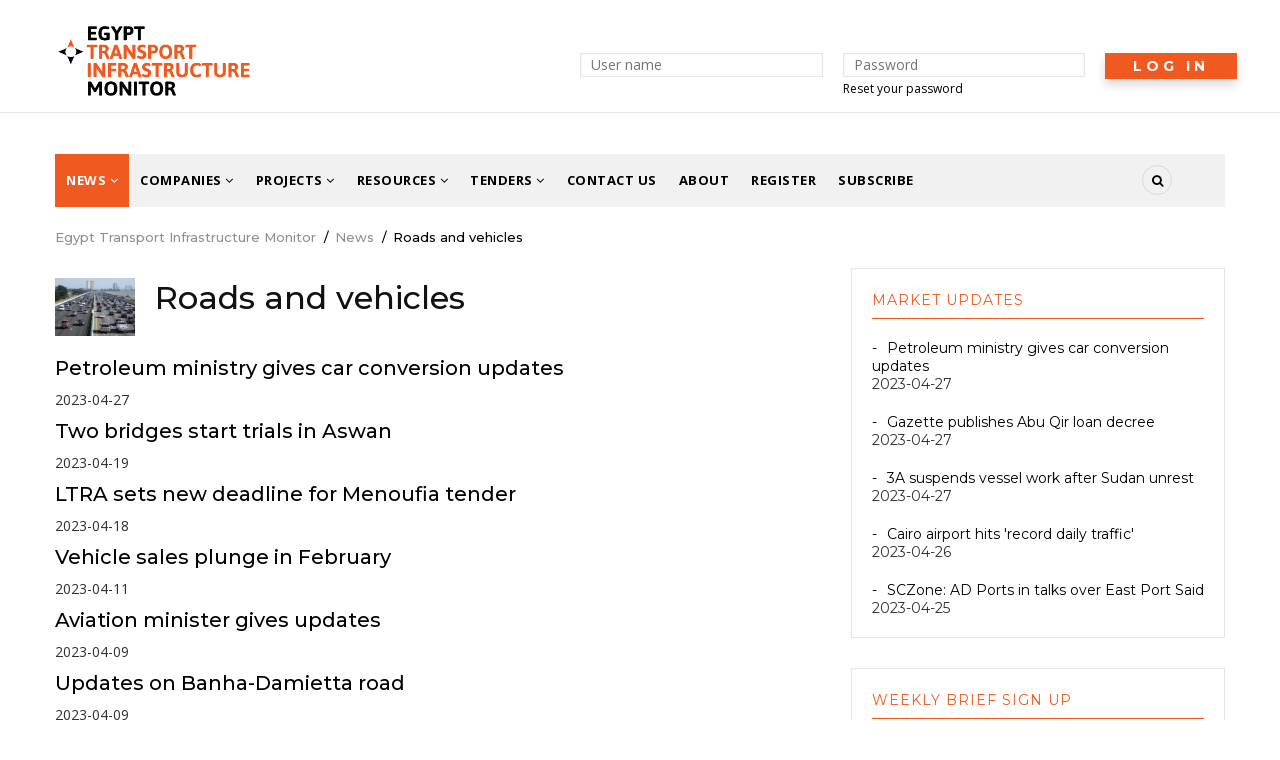

--- FILE ---
content_type: text/html; charset=UTF-8
request_url: https://transport.frontieregypt.com/news/roads_vehicles
body_size: 10177
content:
<!DOCTYPE html>
<html lang="en" dir="ltr" prefix="content: http://purl.org/rss/1.0/modules/content/  dc: http://purl.org/dc/terms/  foaf: http://xmlns.com/foaf/0.1/  og: http://ogp.me/ns#  rdfs: http://www.w3.org/2000/01/rdf-schema#  schema: http://schema.org/  sioc: http://rdfs.org/sioc/ns#  sioct: http://rdfs.org/sioc/types#  skos: http://www.w3.org/2004/02/skos/core#  xsd: http://www.w3.org/2001/XMLSchema# ">
  <head> 
    <meta charset="utf-8" />
<link rel="canonical" href="https://transport.frontieregypt.com/news/roads_vehicles" />
<meta name="Generator" content="Drupal 8 (https://www.drupal.org)" />
<meta name="MobileOptimized" content="width" />
<meta name="HandheldFriendly" content="true" />
<meta name="viewport" content="width=device-width, initial-scale=1.0" />
<link rel="shortcut icon" href="/core/misc/favicon.ico" type="image/vnd.microsoft.icon" />
<link rel="display" href="/taxonomy/term/10/manage-display" />

    
    <title>Roads and vehicles | Egypt Transport Infrastructure Monitor</title>
    <link rel="stylesheet" media="all" href="/core/modules/system/css/components/ajax-progress.module.css?qzup4f" />
<link rel="stylesheet" media="all" href="/core/modules/system/css/components/align.module.css?qzup4f" />
<link rel="stylesheet" media="all" href="/core/modules/system/css/components/autocomplete-loading.module.css?qzup4f" />
<link rel="stylesheet" media="all" href="/core/modules/system/css/components/fieldgroup.module.css?qzup4f" />
<link rel="stylesheet" media="all" href="/core/modules/system/css/components/container-inline.module.css?qzup4f" />
<link rel="stylesheet" media="all" href="/core/modules/system/css/components/clearfix.module.css?qzup4f" />
<link rel="stylesheet" media="all" href="/core/modules/system/css/components/details.module.css?qzup4f" />
<link rel="stylesheet" media="all" href="/core/modules/system/css/components/hidden.module.css?qzup4f" />
<link rel="stylesheet" media="all" href="/core/modules/system/css/components/item-list.module.css?qzup4f" />
<link rel="stylesheet" media="all" href="/core/modules/system/css/components/js.module.css?qzup4f" />
<link rel="stylesheet" media="all" href="/core/modules/system/css/components/nowrap.module.css?qzup4f" />
<link rel="stylesheet" media="all" href="/core/modules/system/css/components/position-container.module.css?qzup4f" />
<link rel="stylesheet" media="all" href="/core/modules/system/css/components/progress.module.css?qzup4f" />
<link rel="stylesheet" media="all" href="/core/modules/system/css/components/reset-appearance.module.css?qzup4f" />
<link rel="stylesheet" media="all" href="/core/modules/system/css/components/resize.module.css?qzup4f" />
<link rel="stylesheet" media="all" href="/core/modules/system/css/components/sticky-header.module.css?qzup4f" />
<link rel="stylesheet" media="all" href="/core/modules/system/css/components/system-status-counter.css?qzup4f" />
<link rel="stylesheet" media="all" href="/core/modules/system/css/components/system-status-report-counters.css?qzup4f" />
<link rel="stylesheet" media="all" href="/core/modules/system/css/components/system-status-report-general-info.css?qzup4f" />
<link rel="stylesheet" media="all" href="/core/modules/system/css/components/tabledrag.module.css?qzup4f" />
<link rel="stylesheet" media="all" href="/core/modules/system/css/components/tablesort.module.css?qzup4f" />
<link rel="stylesheet" media="all" href="/core/modules/system/css/components/tree-child.module.css?qzup4f" />
<link rel="stylesheet" media="all" href="/core/modules/views/css/views.module.css?qzup4f" />
<link rel="stylesheet" media="all" href="/sites/all/modules/contribute/ubercart/uc_order/css/uc_order.css?qzup4f" />
<link rel="stylesheet" media="all" href="/sites/all/modules/contribute/ubercart/uc_product/css/uc_product.css?qzup4f" />
<link rel="stylesheet" media="all" href="/sites/all/modules/contribute/ubercart/uc_store/css/uc_store.css?qzup4f" />
<link rel="stylesheet" media="all" href="/sites/all/modules/contribute/gavias_slider/vendor/slick/slick.css?qzup4f" />
<link rel="stylesheet" media="all" href="/sites/all/modules/contribute/gavias_slider/vendor/slick/slick-theme.css?qzup4f" />
<link rel="stylesheet" media="all" href="/sites/all/modules/contribute/gavias_slider/vendor/ytplayer/css/jquery.mb.YTPlayer.min.css?qzup4f" />
<link rel="stylesheet" media="all" href="/sites/all/modules/contribute/gva_blockbuilder/assets/css/frontend.css?qzup4f" />
<link rel="stylesheet" media="all" href="/sites/all/modules/contribute/captcha/image_captcha/image_captcha_refresh.css?qzup4f" />
<link rel="stylesheet" media="all" href="//fonts.googleapis.com/css?family=Montserrat:400,500,700" />
<link rel="stylesheet" media="all" href="//fonts.googleapis.com/css?family=Open+Sans:400,500,700" />
<link rel="stylesheet" media="all" href="/sites/all/themes/gavias_kama/css/font-awesome.css?qzup4f" />
<link rel="stylesheet" media="all" href="/sites/all/themes/gavias_kama/css/icon.css?qzup4f" />
<link rel="stylesheet" media="all" href="/sites/all/themes/gavias_kama/vendor/owl-carousel/assets/owl.carousel.min.css?qzup4f" />
<link rel="stylesheet" media="all" href="/sites/all/themes/gavias_kama/vendor/owl-carousel/assets/owl.theme.default.min.css?qzup4f" />
<link rel="stylesheet" media="all" href="/sites/all/themes/gavias_kama/vendor/magnific/magnific-popup.css?qzup4f" />
<link rel="stylesheet" media="all" href="/sites/all/themes/gavias_kama/vendor/gallery/style.css?qzup4f" />
<link rel="stylesheet" media="all" href="/sites/all/themes/gavias_kama/css/template.css?qzup4f" />
<link rel="stylesheet" media="all" href="/sites/all/themes/gavias_kama/css/bootstrap.css?qzup4f" />

    <script type="application/json" data-drupal-selector="drupal-settings-json">{"path":{"baseUrl":"\/","scriptPath":null,"pathPrefix":"","currentPath":"taxonomy\/term\/10","currentPathIsAdmin":false,"isFront":false,"currentLanguage":"en"},"pluralDelimiter":"\u0003","suppressDeprecationErrors":true,"gavias_blockbuilder":{"url_edit":"\/admin\/structure\/gavias_blockbuilder\/edit\/-----"},"ajaxTrustedUrl":{"\/searchs":true,"form_action_p_pvdeGsVG5zNF_XLGPTvYSKCf43t8qZYSwcfZl2uzM":true},"layzy_load":"off","gavias_load_ajax_view":"\/custom\/gavias_hook\/ajax_view","user":{"uid":0,"permissionsHash":"61fb6fae5e6769d743bfe30652b12e32bbc025b09559f214005affc293af9c4b"}}</script>

<!--[if lte IE 8]>
<script src="/core/assets/vendor/html5shiv/html5shiv.min.js?v=3.7.3"></script>
<![endif]-->
<script src="/core/assets/vendor/jquery/jquery.min.js?v=3.5.1"></script>
<script src="/core/misc/drupalSettingsLoader.js?v=8.9.19"></script>
<script src="/core/misc/drupal.js?v=8.9.19"></script>
<script src="/core/misc/drupal.init.js?v=8.9.19"></script>
<script src="/sites/all/themes/gavias_kama/vendor/jquery-migrate.min.js?v=8.9.19"></script>
<script src="/sites/all/themes/gavias_kama/js/bootstrap.js?v=8.9.19"></script>
<script src="/sites/all/themes/gavias_kama/js/imagesloader.min.js?v=8.9.19"></script>
<script src="/sites/all/themes/gavias_kama/vendor/jquery.easing.js?v=8.9.19"></script>
<script src="/sites/all/themes/gavias_kama/vendor/owl-carousel/owl.carousel.js?v=8.9.19"></script>
<script src="/sites/all/themes/gavias_kama/vendor/perfect-scrollbar.jquery.min.js?v=8.9.19"></script>
<script src="/sites/all/themes/gavias_kama/js/sidebar-sticky.js?v=8.9.19"></script>
<script src="/sites/all/themes/gavias_kama/vendor/waypoint.js?v=8.9.19"></script>
<script src="/sites/all/themes/gavias_kama/vendor/jquery.appear.js?v=8.9.19"></script>
<script src="/sites/all/themes/gavias_kama/vendor/count-to.js?v=8.9.19"></script>
<script src="/sites/all/themes/gavias_kama/vendor/masonry.pkgd.min.js?v=8.9.19"></script>
<script src="/sites/all/themes/gavias_kama/vendor/isotope.pkgd.min.js?v=8.9.19"></script>
<script src="/sites/all/themes/gavias_kama/vendor/jpreloader.min.js?v=8.9.19"></script>
<script src="/sites/all/themes/gavias_kama/vendor/jquery.unveil.js?v=8.9.19"></script>
<script src="/sites/all/themes/gavias_kama/vendor/magnific/jquery.magnific-popup.min.js?v=8.9.19"></script>
<script src="/sites/all/themes/gavias_kama/vendor/jquery.pjax.js?v=8.9.19"></script>
<script src="/sites/all/themes/gavias_kama/js/main.js?v=8.9.19"></script>

    
    

    <link rel="stylesheet" href="https://transport.frontieregypt.com/sites/all/themes/gavias_kama/css/custom.css" media="screen" />
    <link rel="stylesheet" href="https://transport.frontieregypt.com/sites/all/themes/gavias_kama/css/update.css" media="screen" />
    
    

          <style class="customize"></style>
    
          <style type="text/css">
        .help.show{ display:none!important; }
      </style>
      
<script type='text/javascript' src='http://frontierrevive.netservex.com/www/delivery/spcjs.php?id=1'></script>
  </head>
    <body class="layout-no-sidebars not-preloader path-taxonomy">
    <a href="#main-content" class="visually-hidden focusable">
      Skip to main content
    </a>
    
      <div class="dialog-off-canvas-main-canvas" data-off-canvas-main-canvas>
    <style>
 .close {  z-index: 1;   position: relative }
@media print {
    .main-menu,#block-tabs,.sidebar,.footer,.field--name-field-read-also,.breadcrumbs,.pdf-print{ display:none; }
}

</style>

<div class="body-page">
	    	    <header id="header" class="header-v1">
  
  <div class="topbar">
  <div class="container">
    <div class="row">

      <div class="topbar-left col-sm-12 col-xs-12">
                    <div>
    <div id="block-gavias-kama-branding" class="clearfix site-branding block block-system block-system-branding-block no-title">
  
    
        <a href="/" title="Home" rel="home" class="site-branding-logo">
               <img src="/sites/all/themes/gavias_kama/logo.png" alt="Home" />
        
    </a>
    </div>
<div id="block-gavias-kama-userlogin" role="form" class="block block-user block-user-login-block no-title">
  
    
      <div class="content block-content">
      <form class="user-login-form" data-drupal-selector="user-login-form" action="/news/roads_vehicles?destination=/news/roads_vehicles" method="post" id="user-login-form" accept-charset="UTF-8">
  <div class="js-form-item form-item js-form-type-textfield form-item-name js-form-item-name">
      <label for="edit-name" class="js-form-required form-required">Username</label>
        <input autocorrect="none" autocapitalize="none" spellcheck="false" placeholder="User name" data-drupal-selector="edit-name" type="text" id="edit-name" name="name" value="" size="15" maxlength="60" class="form-text required" required="required" aria-required="true" />

        </div>
<div class="js-form-item form-item js-form-type-password form-item-pass js-form-item-pass">
      <label for="edit-pass" class="js-form-required form-required">Password</label>
        <input placeholder="Password" data-drupal-selector="edit-pass" type="password" id="edit-pass" name="pass" size="15" maxlength="128" class="form-text required" required="required" aria-required="true" />

        </div>
<input autocomplete="off" data-drupal-selector="form-wsxyiuqxjrdkipl30sejd77rifphtqcbbqvwt8irorw" type="hidden" name="form_build_id" value="form-WSXYiuqXjrDKiPL30Sejd77rIfPhtqCbbQVwt8IRoRw" />
<input data-drupal-selector="edit-user-login-form" type="hidden" name="form_id" value="user_login_form" />
<div data-drupal-selector="edit-actions" class="form-actions js-form-wrapper form-wrapper" id="edit-actions"><input data-drupal-selector="edit-submit" type="submit" id="edit-submit" name="op" value="Log in" class="button js-form-submit form-submit" />
</div>

</form>
<ul><li><a href="/user/register" title="Create a new user account." class="create-account-link">Create new account</a></li><li><a href="/user/password" title="Send password reset instructions via email." class="request-password-link">Reset your password</a></li></ul>
    </div>
  </div>
<nav role="navigation" aria-labelledby="block-mobilemenu-menu" id="block-mobilemenu" class="block block-menu navigation menu--mobilemenu">
          
  
  <h2  class="visually-hidden block-title" id="block-mobilemenu-menu"><span>mobilemenu</span></h2>
  
  <div class="block-content">
                 
              <ul class="gva_menu">
        
            <li  class="menu-item">
        <a href="/user/login" gva_layout="menu-list" gva_layout_columns="3" gva_block="addtocartblock" data-drupal-link-system-path="user/login">Login</a>
        
      </li>
    
            <li  class="menu-item">
        <a href="/user/register" gva_layout="menu-list" gva_layout_columns="3" gva_block="addtocartblock" data-drupal-link-system-path="user/register">Register</a>
        
      </li>
        </ul>
  


        </div>  
</nav>

  </div>

              </div>

         </div>
  </div>
</div>

   <div class="header-main">
      <div class="container">
         <div class="header-main-inner">
            <div class="row">
               <div class="col-lg-2 col-md-2 col-xs-12">
                              </div>

               <div class="col-lg-10 col-md-10 col-xs-12 header-right">
                                 </div>
            </div>
         </div>
      </div>
   </div>

    <div class="header-bottom gv-sticky-menu">
      <div class="main-menu">
        <div class="container">
           <div class="row">
              <div class="col-xs-12 area-main-menu">
                <div class="area-inner menu-hover">
                  
                  <div class="gva-offcanvas-inner">
                    <div class="close-offcanvas hidden-lg hidden-md"><a><i class="fa fa-times"></i></a></div>
                                            <div>
    <nav role="navigation" aria-labelledby="block-gavias-kama-account-menu-menu" id="block-gavias-kama-account-menu" class="block block-menu navigation menu--account">
          
  
  <h2  class="visually-hidden block-title" id="block-gavias-kama-account-menu-menu"><span>User account menu</span></h2>
  
  <div class="block-content">
                 
<div class="gva-navigation">

              <ul class="gva_menu gva_menu_main">
                                      <li  class="menu-item menu-item--expanded menu-item--active-trail">
        <a href="/news">
                    News
                      <span class="icaret nav-plus nav-minus fa fa-angle-down"></span>
            
        </a>
          
                                <ul class="menu sub-menu">
                                      <li  class="menu-item">
        <a href="/news/aviation">
                    Aviation
            
        </a>
          
              </li>
                                  <li  class="menu-item">
        <a href="/news/logistics">
                    Logistics
            
        </a>
          
              </li>
                                  <li  class="menu-item">
        <a href="/news/ports_shipping">
                    Ports and shipping
            
        </a>
          
              </li>
                                  <li  class="menu-item">
        <a href="/news/rail_metro">
                    Rail and metro
            
        </a>
          
              </li>
                                  <li  class="menu-item menu-item--active-trail">
        <a href="/news/roads_vehicles">
                    Roads and vehicles
            
        </a>
          
              </li>
                                  <li  class="menu-item">
        <a href="/news/water_wastewater">
                    Water and wastewater
            
        </a>
          
              </li>
                                  <li  class="menu-item">
        <a href="/news/b2b">
                    B2B
            
        </a>
          
              </li>
        </ul>
  
              </li>
                                  <li  class="menu-item menu-item--expanded">
        <a href="/directory">
                    Companies
                      <span class="icaret nav-plus nav-minus fa fa-angle-down"></span>
            
        </a>
          
                                <ul class="menu sub-menu">
                                      <li  class="menu-item">
        <a href="/directory/aviation">
                    Aviation
            
        </a>
          
              </li>
                                  <li  class="menu-item menu-item--expanded">
        <a href="/directory/const_eng_equi">
                    Construction, engineering and equipment
                      <span class="icaret nav-plus nav-minus fa fa-angle-down"></span>
            
        </a>
          
                                <ul class="menu sub-menu">
                                      <li  class="menu-item">
        <a href="/directory/const_eng_equi/engineering_construction">
                    Engineering and construction
            
        </a>
          
              </li>
        </ul>
  
              </li>
                                  <li  class="menu-item">
        <a href="/directory/rail_and_metro">
                    Rail and metro
            
        </a>
          
              </li>
                                  <li  class="menu-item">
        <a href="/directory/roadtransport">
                    Road transport
            
        </a>
          
              </li>
                                  <li  class="menu-item menu-item--expanded">
        <a href="/directory/publicsector_bodies">
                    Public-sector bodies
                      <span class="icaret nav-plus nav-minus fa fa-angle-down"></span>
            
        </a>
          
                                <ul class="menu sub-menu">
                                      <li  class="menu-item">
        <a href="/directory/publicsectorbodies/funds_agencies">
                    Funds and agencies
            
        </a>
          
              </li>
                                  <li  class="menu-item">
        <a href="/directory/publicsectorbodies/ministries_authorities">
                    Ministries and authorities
            
        </a>
          
              </li>
        </ul>
  
              </li>
                                  <li  class="menu-item">
        <a href="/directory/shipping_logistics">
                    Shipping and logistics
            
        </a>
          
              </li>
                                  <li  class="menu-item menu-item--expanded">
        <a href="/directory/water_wastewater">
                    Water and wastewater
                      <span class="icaret nav-plus nav-minus fa fa-angle-down"></span>
            
        </a>
          
                                <ul class="menu sub-menu">
                                      <li  class="menu-item">
        <a href="/taxonomy/term/72">
                    Other
            
        </a>
          
              </li>
                                  <li  class="menu-item">
        <a href="/directory/water_wastewater/state_companies">
                    State water companies
            
        </a>
          
              </li>
        </ul>
  
              </li>
        </ul>
  
              </li>
                                  <li  class="menu-item menu-item--expanded">
        <a href="/projects">
                    Projects
                      <span class="icaret nav-plus nav-minus fa fa-angle-down"></span>
            
        </a>
          
                                <ul class="menu sub-menu">
                                      <li  class="menu-item">
        <a href="/projects/rail_metro">
                    Rail and metro
            
        </a>
          
              </li>
                                  <li  class="menu-item">
        <a href="/projects/water_and_wastewater">
                    Water and wastewater
            
        </a>
          
              </li>
                                  <li  class="menu-item">
        <a href="/projects/aviation">
                    Aviation
            
        </a>
          
              </li>
                                  <li  class="menu-item">
        <a href="/projects/roads_bridges">
                    Roads and bridges
            
        </a>
          
              </li>
                                  <li  class="menu-item">
        <a href="/projects/ports">
                    Maritime ports
            
        </a>
          
              </li>
                                  <li  class="menu-item">
        <a href="/projects/logistics">
                    Logistics and dry ports
            
        </a>
          
              </li>
        </ul>
  
              </li>
                                  <li  class="menu-item menu-item--expanded">
        <a href="/databank">
                    Resources
                      <span class="icaret nav-plus nav-minus fa fa-angle-down"></span>
            
        </a>
          
                                <ul class="menu sub-menu">
                                      <li  class="menu-item menu-item--expanded">
        <a href="/databank/data">
                    Data
                      <span class="icaret nav-plus nav-minus fa fa-angle-down"></span>
            
        </a>
          
                                <ul class="menu sub-menu">
                                      <li  class="menu-item">
        <a href="/databank/data/oil_gas">
                    Ports and shipping
            
        </a>
          
              </li>
                                  <li  class="menu-item">
        <a href="/databank/data/rail_and_metro">
                    Rail and metro
            
        </a>
          
              </li>
                                  <li  class="menu-item">
        <a href="/databank/data/roads_and_vehicles">
                    Roads and vehicles
            
        </a>
          
              </li>
                                  <li  class="menu-item">
        <a href="/databank/data/water_and_wastewater">
                    Water and wastewater
            
        </a>
          
              </li>
                                  <li  class="menu-item">
        <a href="/databank/data/aviation">
                    Aviation
            
        </a>
          
              </li>
        </ul>
  
              </li>
                                  <li  class="menu-item">
        <a href="/databank/egypttransportbrief">
                    Egypt Transport Infrastructure Brief
            
        </a>
          
              </li>
        </ul>
  
              </li>
                                  <li  class="menu-item menu-item--expanded">
        <a href="/tenders">
                    Tenders
                      <span class="icaret nav-plus nav-minus fa fa-angle-down"></span>
            
        </a>
          
                                <ul class="menu sub-menu">
                                      <li  class="menu-item">
        <a href="/tenders/dry_ports">
                    Dry ports
            
        </a>
          
              </li>
                                  <li  class="menu-item">
        <a href="/tenders/equipment_and_supplies">
                    Equipment and supplies
            
        </a>
          
              </li>
                                  <li  class="menu-item">
        <a href="/tenders/maritime_ports">
                    Maritime ports
            
        </a>
          
              </li>
                                  <li  class="menu-item">
        <a href="/tenders/rail_and_metro">
                    Rail and metro
            
        </a>
          
              </li>
                                  <li  class="menu-item">
        <a href="/tenders/roads_and_bridges">
                    Roads and bridges
            
        </a>
          
              </li>
                                  <li  class="menu-item">
        <a href="/tenders/water_and_wastewater">
                    Water and wastewater
            
        </a>
          
              </li>
        </ul>
  
              </li>
                                  <li  class="menu-item">
        <a href="/node/355">
                    contact us
            
        </a>
          
              </li>
                                  <li  class="menu-item">
        <a href="/node/273">
                    About
            
        </a>
          
              </li>
                                  <li  class="menu-item">
        <a href="/register">
                    register
            
        </a>
          
              </li>
                                  <li  class="menu-item">
        <a href="/subscribe">
                    subscribe
            
        </a>
          
              </li>
        </ul>
  

</div>

        </div>  
</nav>

  </div>

                      
                                      </div>
                  
                  <div id="menu-bar" class="menu-bar mobile hidden-lg hidden-md">
                    <span class="one"></span>
                    <span class="two"></span>
                    <span class="three"></span>
                  </div>

                  
                                      <div class="gva-search-region search-region">
                      <span class="icon"><i class="fa fa-search"></i></span>
                      <div class="search-content">
                        <a class="close"><i class="fa fa-times"></i></a> 
                        <div class="content-inner"> 
                            <div>
    <div class="views-exposed-form block block-views block-views-exposed-filter-blocksearch-page-1 no-title" data-drupal-selector="views-exposed-form-search-page-1" id="block-exposedformsearchpage-1-2">
  
    
      <div class="content block-content">
      <form action="/searchs" method="get" id="views-exposed-form-search-page-1" accept-charset="UTF-8">
  <div class="js-form-item form-item js-form-type-textfield form-item-keys js-form-item-keys">
      <label for="edit-keys"> </label>
        <input title="Search keywords" data-drupal-selector="edit-keys" type="text" id="edit-keys" name="keys" value="" size="15" maxlength="128" class="form-text" />

        </div>
<div data-drupal-selector="edit-actions" class="form-actions js-form-wrapper form-wrapper" id="edit-actions"><input data-drupal-selector="edit-submit-search" type="submit" id="edit-submit-search" value="search" class="button js-form-submit form-submit" />
</div>


</form>

    </div>
  </div>

  </div>

                        </div>
                      </div>  
                    </div>
                                  
                </div>   
              </div>
           </div>
        </div>
      </div>
   </div>

         <div class="breaking-news hidden">
        <div class="container clearfix">
          <div class="title">
            Breaking news
          </div>
          <div class="content-inner">  <div>
    <div class="views-element-container block block-views block-views-blockarticle-blocks-block-6 no-title" id="block-gavias-kama-views-block-article-blocks-block-6">
  
    
      <div class="content block-content">
      <div><div class="view-post-breaking-news js-view-dom-id-d06fda8a6de7e54b6e0b855617dc9327944545c84f468f5c699b2e600889ba79">
  
  
  

  
  
  

  <div class="owl-carousel init-carousel-owl" data-items="1" data-items_lg="1" data-items_md="1" data-items_sm="1" data-items_xs="1" data-loop="1" data-speed="200" data-auto_play="1" data-auto_play_speed="1000" data-auto_play_timeout="3000" data-auto_play_hover="1" data-navigation="0" data-rewind_nav="0" data-pagination="0" data-mouse_drag="1" data-touch_drag="1">
   
   
             <div class="item">
            <div class="gva-carousel-1"><div class="views-field views-field-nothing"><div class="field-content"><span class="post-title"> <a href="/node/499" hreflang="en">LEARN MORE ABOUT OUR              PROJECTS DATABASE</a> </span>            
</div></div></div>
         </div>
             <div class="item">
            <div class="gva-carousel-1"><div class="views-field views-field-nothing"><div class="field-content"><span class="post-title"> <a href="/node/500" hreflang="en">LEARN MORE ABOUT OUR NEWS CONTENT</a> </span>            
</div></div></div>
         </div>
             <div class="item">
            <div class="gva-carousel-1"><div class="views-field views-field-nothing"><div class="field-content"><span class="post-title"> <a href="/node/273" hreflang="en">LEARN MORE ABOUT THE INDUSTRY&#039;S LEADING SOURCE OF BUSINESS INFORMATION</a> </span>            
</div></div></div>
         </div>
    
</div>

    

  
  

  
  
</div>
</div>

    </div>
  </div>

  </div>
</div> 
        </div> 
      </div>
       
</header>
	
     <div class="breadcrumbs">
      <div>
    
<div class="breadcrumb-content-inner">
  <div id="block-gavias-kama-breadcrumbs" class="text-dark block gva-block-breadcrumb block-system block-system-breadcrumb-block no-title">
    <div class="breadcrumb-style" style="background-color: #FFF;background-position: center center;background-repeat: no-repeat;">
      <div class="container">
        <div class="content-inner">
          <h2 class="page-title hidden"> </h2>
           
                      
                      <div class="">
              <div class="content block-content">
                  <nav class="breadcrumb" role="navigation">
    <h2 id="system-breadcrumb" class="visually-hidden">Breadcrumb</h2>
    <ol>
      
                <li>
                  <a href="/">Egypt Transport Infrastructure Monitor</a>
                          <span>&nbsp;/&nbsp;</span>
          
      </li>
                <li>
                  <a href="/news">News</a>
                          <span>&nbsp;/&nbsp;</span>
          
      </li>
                <li>
                  Roads and vehicles
                  
      </li>
        </ol>
  </nav>

              </div>
            </div>  
                  </div>  
      </div>
    </div>
  </div>     
</div>

  </div>
  
  </div>

 

  <div class="help show">
    <div class="container">
      <div class="control-panel"><i class="fa fa-cogs"></i></div>
      <div class="content-inner">
        
      </div>
    </div>
  </div>

<div class="clearfix"></div>


<div class="clearfix"></div>

	<div role="main" class="main main-page">	
		<div id="content" class="content content-full">
			<div class="container">	
				
<div class="content-main-inner">
	<div class="row">
		
					
						 				 		
							
       

		<div id="page-main-content" class="main-content col-xs-12 col-md-8 sb-r ">

			<div class="main-content-inner">
				
									<div class="content-top">
						  <div>
    <div data-drupal-messages-fallback class="hidden"></div>

  </div>

					</div>
				
									<div class="content-main">
						  <div>
    <div class="views-element-container block block-views block-views-blocktaximage-block-1 no-title" id="block-views-block-taximage-block-1">
  
    
      <div class="content block-content">
      <div><div class="js-view-dom-id-82dc3552838a1d9ad62350233f63ecb298d1afb63de864624acfbcbb13366b3e">
  
  
  

  
  
  

  <div class="view-content-wrap " data-items="">
             <div class="item">
       <div class="views-field views-field-field-taximage"><div class="field-content">  <img src="/sites/default/files/styles/thumbnail/public/2017-12/trans3_1.jpeg?itok=CgHkW_MF" alt="dw" typeof="foaf:Image" />


</div></div>
     </div>
   </div>
    

  
  

  
  
</div>
</div>

    </div>
  </div>
<div id="block-gavias-kama-page-title" class="block block-core block-page-title-block no-title">
  
    
      <div class="content block-content">
      
  <h1>
            <div class="field field--name-name field--type-string field--label-hidden field__item">Roads and vehicles</div>
      </h1>


    </div>
  </div>
<div id="block-gavias-kama-content" class="block block-system block-system-main-block no-title">
  
    
      <div class="content block-content">
      <div about="/news/roads_vehicles">
  
    
  
</div>

    </div>
  </div>
<div class="views-element-container block block-views block-views-blocknews-list-block-1 no-title" id="block-gavias-kama-views-block-news-list-block-1">
  
    
      <div class="content block-content">
      <div><div class="js-view-dom-id-6c4f3af9a313401cefc0857ca68afd51f8423fc3dd0f87316fc8061dc537f7f7">
  
  
  

  
  
  

  <div data-drupal-views-infinite-scroll-content-wrapper class="views-infinite-scroll-content-wrapper clearfix"><div class="gva-view-grid">
   
      <h3><a href="/news/roads-and-vehicles/petroleum-ministry-gives-car-conversion-updates" hreflang="en">Petroleum ministry gives car conversion updates</a></h3>
  
  <div class="gva-view-grid-inner lg-block-grid-3 md-block-grid-3 sm-block-grid-2 xs-block-grid-2">

            <div class="item-columns">
          <div><div class="views-field views-field-changed"><span class="field-content">2023-04-27</span></div></div>
        </div>
      </div>
    
</div>
<div class="gva-view-grid">
   
      <h3><a href="/news/roads-and-vehicles/two-bridges-start-trials-aswan" hreflang="en">Two bridges start trials in Aswan</a></h3>
  
  <div class="gva-view-grid-inner lg-block-grid-3 md-block-grid-3 sm-block-grid-2 xs-block-grid-2">

            <div class="item-columns">
          <div><div class="views-field views-field-changed"><span class="field-content">2023-04-19</span></div></div>
        </div>
      </div>
    
</div>
<div class="gva-view-grid">
   
      <h3><a href="/news/roads-and-vehicles/ltra-sets-new-deadline-menoufia-tender" hreflang="en">LTRA sets new deadline for Menoufia tender</a></h3>
  
  <div class="gva-view-grid-inner lg-block-grid-3 md-block-grid-3 sm-block-grid-2 xs-block-grid-2">

            <div class="item-columns">
          <div><div class="views-field views-field-changed"><span class="field-content">2023-04-18</span></div></div>
        </div>
      </div>
    
</div>
<div class="gva-view-grid">
   
      <h3><a href="/news/roads-and-vehicles/vehicle-sales-plunge-february" hreflang="en">Vehicle sales plunge in February</a></h3>
  
  <div class="gva-view-grid-inner lg-block-grid-3 md-block-grid-3 sm-block-grid-2 xs-block-grid-2">

            <div class="item-columns">
          <div><div class="views-field views-field-changed"><span class="field-content">2023-04-11</span></div></div>
        </div>
      </div>
    
</div>
<div class="gva-view-grid">
   
      <h3><a href="/news/roads-and-vehicles/aviation-minister-gives-updates" hreflang="en">Aviation minister gives updates</a></h3>
  
  <div class="gva-view-grid-inner lg-block-grid-3 md-block-grid-3 sm-block-grid-2 xs-block-grid-2">

            <div class="item-columns">
          <div><div class="views-field views-field-changed"><span class="field-content">2023-04-09</span></div></div>
        </div>
      </div>
    
</div>
<div class="gva-view-grid">
   
      <h3><a href="/news/roads-and-vehicles/updates-banha-damietta-road" hreflang="en">Updates on Banha-Damietta road</a></h3>
  
  <div class="gva-view-grid-inner lg-block-grid-3 md-block-grid-3 sm-block-grid-2 xs-block-grid-2">

            <div class="item-columns">
          <div><div class="views-field views-field-changed"><span class="field-content">2023-04-09</span></div></div>
        </div>
      </div>
    
</div>
<div class="gva-view-grid">
   
      <h3><a href="/news/roads-and-vehicles/rspa-completes-new-truck-yard" hreflang="en">RSPA completes new truck yard</a></h3>
  
  <div class="gva-view-grid-inner lg-block-grid-3 md-block-grid-3 sm-block-grid-2 xs-block-grid-2">

            <div class="item-columns">
          <div><div class="views-field views-field-changed"><span class="field-content">2023-04-04</span></div></div>
        </div>
      </div>
    
</div>
<div class="gva-view-grid">
   
      <h3><a href="/news/roads-and-vehicles/transport-inflation-again-january" hreflang="en">Transport inflation up again in January</a></h3>
  
  <div class="gva-view-grid-inner lg-block-grid-3 md-block-grid-3 sm-block-grid-2 xs-block-grid-2">

            <div class="item-columns">
          <div><div class="views-field views-field-changed"><span class="field-content">2023-04-03</span></div></div>
        </div>
      </div>
    
</div>
<div class="gva-view-grid">
   
      <h3><a href="/news/roads-and-vehicles/cabinet-approves-vienna-convention-roads-vehicles" hreflang="en">Cabinet approves Vienna convention on roads, vehicles</a></h3>
  
  <div class="gva-view-grid-inner lg-block-grid-3 md-block-grid-3 sm-block-grid-2 xs-block-grid-2">

            <div class="item-columns">
          <div><div class="views-field views-field-changed"><span class="field-content">2023-03-30</span></div></div>
        </div>
      </div>
    
</div>
<div class="gva-view-grid">
   
      <h3><a href="/news/roads-and-vehicles/gaston-expand-cng-distribution-business" hreflang="en">Gaston to expand CNG distribution business</a></h3>
  
  <div class="gva-view-grid-inner lg-block-grid-3 md-block-grid-3 sm-block-grid-2 xs-block-grid-2">

            <div class="item-columns">
          <div><div class="views-field views-field-changed"><span class="field-content">2023-03-29</span></div></div>
        </div>
      </div>
    
</div>
<div class="gva-view-grid">
   
      <h3><a href="/news/roads-and-vehicles/zoomcar-expand-egypt-fleet" hreflang="en">Zoomcar to expand Egypt fleet</a></h3>
  
  <div class="gva-view-grid-inner lg-block-grid-3 md-block-grid-3 sm-block-grid-2 xs-block-grid-2">

            <div class="item-columns">
          <div><div class="views-field views-field-changed"><span class="field-content">2023-03-28</span></div></div>
        </div>
      </div>
    
</div>
<div class="gva-view-grid">
   
      <h3><a href="/news/roads-and-vehicles/cairo-ring-road-beautification-begin-soon" hreflang="en">Cairo Ring Road beautification to begin ‘soon’</a></h3>
  
  <div class="gva-view-grid-inner lg-block-grid-3 md-block-grid-3 sm-block-grid-2 xs-block-grid-2">

            <div class="item-columns">
          <div><div class="views-field views-field-changed"><span class="field-content">2023-03-28</span></div></div>
        </div>
      </div>
    
</div>
<div class="gva-view-grid">
   
      <h3><a href="/news/roads-and-vehicles/attaby-working-middle-ring-road-bin-zayed-axis" hreflang="en">Attaby working on Middle Ring Road, Bin Zayed axis</a></h3>
  
  <div class="gva-view-grid-inner lg-block-grid-3 md-block-grid-3 sm-block-grid-2 xs-block-grid-2">

            <div class="item-columns">
          <div><div class="views-field views-field-changed"><span class="field-content">2023-03-21</span></div></div>
        </div>
      </div>
    
</div>
<div class="gva-view-grid">
   
      <h3><a href="/news/roads-and-vehicles/general-nile-company-gives-project-updates" hreflang="en">General Nile Company gives project updates</a></h3>
  
  <div class="gva-view-grid-inner lg-block-grid-3 md-block-grid-3 sm-block-grid-2 xs-block-grid-2">

            <div class="item-columns">
          <div><div class="views-field views-field-changed"><span class="field-content">2023-03-21</span></div></div>
        </div>
      </div>
    
</div>
<div class="gva-view-grid">
   
      <h3><a href="/news/roads-and-vehicles/gastec-opens-mobile-car-conversion-centre" hreflang="en">Gastec opens mobile car conversion centre</a></h3>
  
  <div class="gva-view-grid-inner lg-block-grid-3 md-block-grid-3 sm-block-grid-2 xs-block-grid-2">

            <div class="item-columns">
          <div><div class="views-field views-field-changed"><span class="field-content">2023-03-18</span></div></div>
        </div>
      </div>
    
</div>
<div class="gva-view-grid">
   
      <h3><a href="/news/roads-and-vehicles/apta-gets-first-electric-buses" hreflang="en">APTA gets first electric buses</a></h3>
  
  <div class="gva-view-grid-inner lg-block-grid-3 md-block-grid-3 sm-block-grid-2 xs-block-grid-2">

            <div class="item-columns">
          <div><div class="views-field views-field-changed"><span class="field-content">2023-03-15</span></div></div>
        </div>
      </div>
    
</div>
<div class="gva-view-grid">
   
      <h3><a href="/news/roads-and-vehicles/kamal-amer-axis-set-open-trial" hreflang="en">Kamal Amer axis ‘set to open’ for trial</a></h3>
  
  <div class="gva-view-grid-inner lg-block-grid-3 md-block-grid-3 sm-block-grid-2 xs-block-grid-2">

            <div class="item-columns">
          <div><div class="views-field views-field-changed"><span class="field-content">2023-03-14</span></div></div>
        </div>
      </div>
    
</div>
<div class="gva-view-grid">
   
      <h3><a href="/news/roads-and-vehicles/vehicle-imports-plunge-q1-202223" hreflang="en">Vehicle imports plunge in Q1 2022/23</a></h3>
  
  <div class="gva-view-grid-inner lg-block-grid-3 md-block-grid-3 sm-block-grid-2 xs-block-grid-2">

            <div class="item-columns">
          <div><div class="views-field views-field-changed"><span class="field-content">2023-03-14</span></div></div>
        </div>
      </div>
    
</div>
<div class="gva-view-grid">
   
      <h3><a href="/news/roads-and-vehicles/cairo-alex-agricultural-road-upgrade-be-completed-2023" hreflang="en">Cairo-Alex Agricultural Road upgrade to be completed in 2023</a></h3>
  
  <div class="gva-view-grid-inner lg-block-grid-3 md-block-grid-3 sm-block-grid-2 xs-block-grid-2">

            <div class="item-columns">
          <div><div class="views-field views-field-changed"><span class="field-content">2023-03-08</span></div></div>
        </div>
      </div>
    
</div>
<div class="gva-view-grid">
   
      <h3><a href="/news/roads-and-vehicles/transport-inflation-ticks-again-november-december" hreflang="en">Transport inflation ticks up again in November, December</a></h3>
  
  <div class="gva-view-grid-inner lg-block-grid-3 md-block-grid-3 sm-block-grid-2 xs-block-grid-2">

            <div class="item-columns">
          <div><div class="views-field views-field-changed"><span class="field-content">2023-03-08</span></div></div>
        </div>
      </div>
    
</div>
<div class="gva-view-grid">
   
      <h3><a href="/news/roads-and-vehicles/second-phase-western-desert-highway-inaugurated" hreflang="en">Second phase of Western Desert highway inaugurated</a></h3>
  
  <div class="gva-view-grid-inner lg-block-grid-3 md-block-grid-3 sm-block-grid-2 xs-block-grid-2">

            <div class="item-columns">
          <div><div class="views-field views-field-changed"><span class="field-content">2023-03-06</span></div></div>
        </div>
      </div>
    
</div>
<div class="gva-view-grid">
   
      <h3><a href="/news/roads-and-vehicles/kafr-al-dawwar-bridge-starts-trial" hreflang="en">Kafr al-Dawwar bridge starts trial</a></h3>
  
  <div class="gva-view-grid-inner lg-block-grid-3 md-block-grid-3 sm-block-grid-2 xs-block-grid-2">

            <div class="item-columns">
          <div><div class="views-field views-field-changed"><span class="field-content">2023-03-05</span></div></div>
        </div>
      </div>
    
</div>
<div class="gva-view-grid">
   
      <h3><a href="/news/roads-and-vehicles/govt-raises-fuel-prices-q3-fy202223" hreflang="en">Gov’t raises fuel prices for Q3 FY2022/23</a></h3>
  
  <div class="gva-view-grid-inner lg-block-grid-3 md-block-grid-3 sm-block-grid-2 xs-block-grid-2">

            <div class="item-columns">
          <div><div class="views-field views-field-changed"><span class="field-content">2023-03-03</span></div></div>
        </div>
      </div>
    
</div>
<div class="gva-view-grid">
   
      <h3><a href="/news/roads-and-vehicles/el-molla-gives-car-conversion-updates" hreflang="en">El-Molla gives car conversion updates</a></h3>
  
  <div class="gva-view-grid-inner lg-block-grid-3 md-block-grid-3 sm-block-grid-2 xs-block-grid-2">

            <div class="item-columns">
          <div><div class="views-field views-field-changed"><span class="field-content">2023-03-01</span></div></div>
        </div>
      </div>
    
</div>
<div class="gva-view-grid">
   
      <h3><a href="/news/roads-and-vehicles/atm-misr-inaugurates-bus-assembly-plant" hreflang="en">ATM Misr inaugurates bus assembly plant</a></h3>
  
  <div class="gva-view-grid-inner lg-block-grid-3 md-block-grid-3 sm-block-grid-2 xs-block-grid-2">

            <div class="item-columns">
          <div><div class="views-field views-field-changed"><span class="field-content">2023-03-01</span></div></div>
        </div>
      </div>
    
</div>
<div class="gva-view-grid">
   
      <h3><a href="/news/roads-and-vehicles/chinese-evs-enter-egyptian-market" hreflang="en">Chinese EVs enter Egyptian market</a></h3>
  
  <div class="gva-view-grid-inner lg-block-grid-3 md-block-grid-3 sm-block-grid-2 xs-block-grid-2">

            <div class="item-columns">
          <div><div class="views-field views-field-changed"><span class="field-content">2023-03-01</span></div></div>
        </div>
      </div>
    
</div>
<div class="gva-view-grid">
   
      <h3><a href="/news/roads-and-vehicles/three-firms-invest-145m-egypts-auto-sector" hreflang="en">Three firms to invest $145m in Egypt’s auto sector</a></h3>
  
  <div class="gva-view-grid-inner lg-block-grid-3 md-block-grid-3 sm-block-grid-2 xs-block-grid-2">

            <div class="item-columns">
          <div><div class="views-field views-field-changed"><span class="field-content">2023-02-23</span></div></div>
        </div>
      </div>
    
</div>
<div class="gva-view-grid">
   
      <h3><a href="/news/roads-and-vehicles/super-jet-purchase-50-buses-new-capital" hreflang="en">Super Jet to purchase 50 buses for New Capital</a></h3>
  
  <div class="gva-view-grid-inner lg-block-grid-3 md-block-grid-3 sm-block-grid-2 xs-block-grid-2">

            <div class="item-columns">
          <div><div class="views-field views-field-changed"><span class="field-content">2023-02-23</span></div></div>
        </div>
      </div>
    
</div>
<div class="gva-view-grid">
   
      <h3><a href="/news/roads-and-vehicles/croatian-saudi-firms-discuss-ev-opportunities" hreflang="en">Croatian, Saudi firms discuss EV opportunities</a></h3>
  
  <div class="gva-view-grid-inner lg-block-grid-3 md-block-grid-3 sm-block-grid-2 xs-block-grid-2">

            <div class="item-columns">
          <div><div class="views-field views-field-changed"><span class="field-content">2023-02-21</span></div></div>
        </div>
      </div>
    
</div>
<div class="gva-view-grid">
   
      <h3><a href="/news/roads-and-vehicles/ministry-buy-200-gas-electric-buses-april" hreflang="en">Ministry ‘to buy’ 200 gas, electric buses in April </a></h3>
  
  <div class="gva-view-grid-inner lg-block-grid-3 md-block-grid-3 sm-block-grid-2 xs-block-grid-2">

            <div class="item-columns">
          <div><div class="views-field views-field-changed"><span class="field-content">2023-02-20</span></div></div>
        </div>
      </div>
    
</div>
<div class="gva-view-grid">
   
      <h3><a href="/news/roads-and-vehicles/business-groups-visit-nuweiba-port" hreflang="en">Business groups visit Nuweiba port</a></h3>
  
  <div class="gva-view-grid-inner lg-block-grid-3 md-block-grid-3 sm-block-grid-2 xs-block-grid-2">

            <div class="item-columns">
          <div><div class="views-field views-field-changed"><span class="field-content">2023-02-16</span></div></div>
        </div>
      </div>
    
</div>
<div class="gva-view-grid">
   
      <h3><a href="/news/roads-and-vehicles/cairo-alex-transport-bodies-cooperate-buses" hreflang="en">Cairo, Alex transport bodies cooperate on buses</a></h3>
  
  <div class="gva-view-grid-inner lg-block-grid-3 md-block-grid-3 sm-block-grid-2 xs-block-grid-2">

            <div class="item-columns">
          <div><div class="views-field views-field-changed"><span class="field-content">2023-02-15</span></div></div>
        </div>
      </div>
    
</div>
<div class="gva-view-grid">
   
      <h3><a href="/news/roads-and-vehicles/gobus-looks-increase-port-said-traffic" hreflang="en">GoBus looks to increase Port Said traffic</a></h3>
  
  <div class="gva-view-grid-inner lg-block-grid-3 md-block-grid-3 sm-block-grid-2 xs-block-grid-2">

            <div class="item-columns">
          <div><div class="views-field views-field-changed"><span class="field-content">2023-02-14</span></div></div>
        </div>
      </div>
    
</div>
<div class="gva-view-grid">
   
      <h3><a href="/news/roads-and-vehicles/minister-inspects-mcv-bus-prototype" hreflang="en">Minister inspects MCV bus prototype</a></h3>
  
  <div class="gva-view-grid-inner lg-block-grid-3 md-block-grid-3 sm-block-grid-2 xs-block-grid-2">

            <div class="item-columns">
          <div><div class="views-field views-field-changed"><span class="field-content">2023-02-13</span></div></div>
        </div>
      </div>
    
</div>
<div class="gva-view-grid">
   
      <h3><a href="/news/roads-and-vehicles/brt-trial-phase-start-june" hreflang="en">BRT trial phase to start in June</a></h3>
  
  <div class="gva-view-grid-inner lg-block-grid-3 md-block-grid-3 sm-block-grid-2 xs-block-grid-2">

            <div class="item-columns">
          <div><div class="views-field views-field-changed"><span class="field-content">2023-02-07</span></div></div>
        </div>
      </div>
    
</div>
<div class="gva-view-grid">
   
      <h3><a href="/news/roads-and-vehicles/more-confusion-jordan-truck-rules" hreflang="en">More confusion on Jordan truck rules</a></h3>
  
  <div class="gva-view-grid-inner lg-block-grid-3 md-block-grid-3 sm-block-grid-2 xs-block-grid-2">

            <div class="item-columns">
          <div><div class="views-field views-field-changed"><span class="field-content">2023-02-05</span></div></div>
        </div>
      </div>
    
</div>
<div class="gva-view-grid">
   
      <h3><a href="/news/roads-and-vehicles/katemaya-axis-upgrade-underway" hreflang="en">Katemaya axis upgrade ‘underway’</a></h3>
  
  <div class="gva-view-grid-inner lg-block-grid-3 md-block-grid-3 sm-block-grid-2 xs-block-grid-2">

            <div class="item-columns">
          <div><div class="views-field views-field-changed"><span class="field-content">2023-02-02</span></div></div>
        </div>
      </div>
    
</div>
<div class="gva-view-grid">
   
      <h3><a href="/news/roads-and-vehicles/careem-signs-agreement-car-conversion-scheme" hreflang="en">Careem signs agreement on car conversion scheme</a></h3>
  
  <div class="gva-view-grid-inner lg-block-grid-3 md-block-grid-3 sm-block-grid-2 xs-block-grid-2">

            <div class="item-columns">
          <div><div class="views-field views-field-changed"><span class="field-content">2023-01-30</span></div></div>
        </div>
      </div>
    
</div>
<div class="gva-view-grid">
   
      <h3><a href="/news/roads-and-vehicles/currency-crisis-disrupts-bitumen-imports" hreflang="en">Currency crisis disrupts bitumen imports</a></h3>
  
  <div class="gva-view-grid-inner lg-block-grid-3 md-block-grid-3 sm-block-grid-2 xs-block-grid-2">

            <div class="item-columns">
          <div><div class="views-field views-field-changed"><span class="field-content">2023-01-27</span></div></div>
        </div>
      </div>
    
</div>
<div class="gva-view-grid">
   
      <h3><a href="/news/roads-and-vehicles/arab-al-raml-overpass-opens-trial" hreflang="en">Arab al-Raml overpass opens for trial</a></h3>
  
  <div class="gva-view-grid-inner lg-block-grid-3 md-block-grid-3 sm-block-grid-2 xs-block-grid-2">

            <div class="item-columns">
          <div><div class="views-field views-field-changed"><span class="field-content">2023-01-26</span></div></div>
        </div>
      </div>
    
</div>
<div class="gva-view-grid">
   
      <h3><a href="/news/roads-and-vehicles/updates-hayah-karima-road-projects" hreflang="en">Updates on &#039;Hayah Karima&#039; road projects</a></h3>
  
  <div class="gva-view-grid-inner lg-block-grid-3 md-block-grid-3 sm-block-grid-2 xs-block-grid-2">

            <div class="item-columns">
          <div><div class="views-field views-field-changed"><span class="field-content">2023-01-25</span></div></div>
        </div>
      </div>
    
</div>
<div class="gva-view-grid">
   
      <h3><a href="/news/roads-and-vehicles/govt-pay-more-diesel-subsidy" hreflang="en">Gov’t to pay more diesel subsidy</a></h3>
  
  <div class="gva-view-grid-inner lg-block-grid-3 md-block-grid-3 sm-block-grid-2 xs-block-grid-2">

            <div class="item-columns">
          <div><div class="views-field views-field-changed"><span class="field-content">2023-01-19</span></div></div>
        </div>
      </div>
    
</div>
<div class="gva-view-grid">
   
      <h3><a href="/news/roads-and-vehicles/global-auto-begins-assembling-bmws-egypt" hreflang="en">Global Auto begins assembling BMWs in Egypt</a></h3>
  
  <div class="gva-view-grid-inner lg-block-grid-3 md-block-grid-3 sm-block-grid-2 xs-block-grid-2">

            <div class="item-columns">
          <div><div class="views-field views-field-changed"><span class="field-content">2023-01-19</span></div></div>
        </div>
      </div>
    
</div>
<div class="gva-view-grid">
   
      <h3><a href="/news/roads-and-vehicles/egypt-jordan-truck-rules-last-two-years" hreflang="en">Egypt-Jordan truck rules to last for two years</a></h3>
  
  <div class="gva-view-grid-inner lg-block-grid-3 md-block-grid-3 sm-block-grid-2 xs-block-grid-2">

            <div class="item-columns">
          <div><div class="views-field views-field-changed"><span class="field-content">2023-01-19</span></div></div>
        </div>
      </div>
    
</div>
<div class="gva-view-grid">
   
      <h3><a href="/news/roads-and-vehicles/egyptera-grants-ev-charging-licenses-infinity-e" hreflang="en">EgyptERA grants EV charging licenses to Infinity-e</a></h3>
  
  <div class="gva-view-grid-inner lg-block-grid-3 md-block-grid-3 sm-block-grid-2 xs-block-grid-2">

            <div class="item-columns">
          <div><div class="views-field views-field-changed"><span class="field-content">2023-01-18</span></div></div>
        </div>
      </div>
    
</div>
<div class="gva-view-grid">
   
      <h3><a href="/news/roads-and-vehicles/al-wazir-gives-updates-ring-road-upgrade" hreflang="en">Al-Wazir gives updates on ring road upgrade</a></h3>
  
  <div class="gva-view-grid-inner lg-block-grid-3 md-block-grid-3 sm-block-grid-2 xs-block-grid-2">

            <div class="item-columns">
          <div><div class="views-field views-field-changed"><span class="field-content">2023-01-17</span></div></div>
        </div>
      </div>
    
</div>
<div class="gva-view-grid">
   
      <h3><a href="/news/roads-and-vehicles/licensed-truck-numbers-flat-2022" hreflang="en">Licensed truck numbers flat in 2022</a></h3>
  
  <div class="gva-view-grid-inner lg-block-grid-3 md-block-grid-3 sm-block-grid-2 xs-block-grid-2">

            <div class="item-columns">
          <div><div class="views-field views-field-changed"><span class="field-content">2023-01-17</span></div></div>
        </div>
      </div>
    
</div>
<div class="gva-view-grid">
   
      <h3><a href="/news/roads-and-vehicles/transport-inflation-dips-october" hreflang="en">Transport inflation dips in October</a></h3>
  
  <div class="gva-view-grid-inner lg-block-grid-3 md-block-grid-3 sm-block-grid-2 xs-block-grid-2">

            <div class="item-columns">
          <div><div class="views-field views-field-changed"><span class="field-content">2023-01-14</span></div></div>
        </div>
      </div>
    
</div>
<div class="gva-view-grid">
   
      <h3><a href="/news/roads-and-vehicles/licensed-vehicle-numbers-stay-flat" hreflang="en">Licensed vehicle numbers stay flat</a></h3>
  
  <div class="gva-view-grid-inner lg-block-grid-3 md-block-grid-3 sm-block-grid-2 xs-block-grid-2">

            <div class="item-columns">
          <div><div class="views-field views-field-changed"><span class="field-content">2023-01-14</span></div></div>
        </div>
      </div>
    
</div>
<div class="gva-view-grid">
   
      <h3><a href="/news/roads-and-vehicles/new-sphinx-road-under-way" hreflang="en">New Sphinx road under way</a></h3>
  
  <div class="gva-view-grid-inner lg-block-grid-3 md-block-grid-3 sm-block-grid-2 xs-block-grid-2">

            <div class="item-columns">
          <div><div class="views-field views-field-changed"><span class="field-content">2022-12-20</span></div></div>
        </div>
      </div>
    
</div>
</div>

    
<ul class="js-pager__items pager" data-drupal-views-infinite-scroll-pager>
  <li class="pager__item">
    <a class="button" href="?page=1" title="Load more items" rel="next">Load more</a>
  </li>
</ul>


  
  

  
  
</div>
</div>

    </div>
  </div>

  </div>

					</div>
				
							</div>

		</div>

		<!-- Sidebar Left -->
				<!-- End Sidebar Left -->

		<!-- Sidebar Right -->
					
							 

			<div class="col-lg-4 col-md-4 col-sm-12 col-xs-12 sidebar sidebar-right theiaStickySidebar">
				<div class="sidebar-inner">
					  <div>
    <div class="views-element-container block block-views block-views-blocklatest-news-block-1" id="block-views-block-latest-news-block-1">
  
      <h2 class="block-title" ><span>market updates</span></h2>
    
      <div class="content block-content">
      <div><div class="js-view-dom-id-3bacb9882f89964753452f8dbf31c11aa42a508be144f19e520e59c54732dacb">
  
  
  

  
  
  

  <div class="item-list">
    <ul>
          <li class="view-list-item" ><div class="views-field views-field-title"><span class="field-content"><a href="/news/roads-and-vehicles/petroleum-ministry-gives-car-conversion-updates" hreflang="en">Petroleum ministry gives car conversion updates</a></span></div><div class="views-field views-field-created"><span class="field-content">2023-04-27</span></div></li>
          <li class="view-list-item" ><div class="views-field views-field-title"><span class="field-content"><a href="/news/rail-and-metro/gazette-publishes-abu-qir-loan-decree" hreflang="en">Gazette publishes Abu Qir loan decree</a></span></div><div class="views-field views-field-created"><span class="field-content">2023-04-27</span></div></li>
          <li class="view-list-item" ><div class="views-field views-field-title"><span class="field-content"><a href="/news/logistics/3a-suspends-vessel-work-after-sudan-unrest" hreflang="en">3A suspends vessel work after Sudan unrest</a></span></div><div class="views-field views-field-created"><span class="field-content">2023-04-27</span></div></li>
          <li class="view-list-item" ><div class="views-field views-field-title"><span class="field-content"><a href="/news/aviation/cairo-airport-hits-record-daily-traffic" hreflang="en">Cairo airport hits &#039;record daily traffic&#039;</a></span></div><div class="views-field views-field-created"><span class="field-content">2023-04-26</span></div></li>
          <li class="view-list-item" ><div class="views-field views-field-title"><span class="field-content"><a href="/news/ports-and-shipping/sczone-ad-ports-talks-over-east-port-said" hreflang="en">SCZone: AD Ports in talks over East Port Said</a></span></div><div class="views-field views-field-created"><span class="field-content">2023-04-25</span></div></li>
      </ul>
</div>

    

  
  

  
  
</div>
</div>

    </div>
  </div>
<div class="newsletter-form block block-newsletterchimp block-newsletter-block" data-drupal-selector="newsletter-form" id="block-newsletterblock">
  
      <h2 class="block-title" ><span>weekly brief sign up</span></h2>
    
      <div class="content block-content">
      <form action="/news/roads_vehicles" method="post" id="newsletter-form" accept-charset="UTF-8">
  <div class="js-form-item form-item js-form-type-textfield form-item-name js-form-item-name">
      <label for="edit-name" class="js-form-required form-required">Name:</label>
        <input data-drupal-selector="edit-name" type="text" id="edit-name" name="name" value="" size="60" maxlength="128" class="form-text required" required="required" aria-required="true" />

        </div>
<div class="js-form-item form-item js-form-type-textfield form-item-email js-form-item-email">
      <label for="edit-email" class="js-form-required form-required">Email:</label>
        <input data-drupal-selector="edit-email" type="text" id="edit-email" name="email" value="" size="60" maxlength="128" class="form-text required" required="required" aria-required="true" />

        </div>
<input autocomplete="off" data-drupal-selector="form-i8zxyz56hgniklwm6p-p9culctjgvkf-3-cnlajvgjw" type="hidden" name="form_build_id" value="form-I8zXYZ56hGnIkLwM6p-P9cULCtjgVkF-3-CNlaJvGJw" />
<input data-drupal-selector="edit-newsletter-form" type="hidden" name="form_id" value="newsletter_form" />
    <div  data-drupal-selector="edit-captcha" class="captcha"><input data-drupal-selector="edit-captcha-sid" type="hidden" name="captcha_sid" value="5475659" />
<input data-drupal-selector="edit-captcha-token" type="hidden" name="captcha_token" value="tYGCNJnrnjrlBZuhKr_QibPYzLyx0SOQV0RjUcX7V5w" />
<img data-drupal-selector="edit-captcha-image" src="/image-captcha-generate/5475659/1769042593" alt="Image CAPTCHA" title="Image CAPTCHA" typeof="foaf:Image" />
<div class="js-form-item form-item js-form-type-textfield form-item-captcha-response js-form-item-captcha-response">
      <label for="edit-captcha-response" class="js-form-required form-required">What code is in the image?</label>
        <input autocomplete="off" data-drupal-selector="edit-captcha-response" aria-describedby="edit-captcha-response--description" type="text" id="edit-captcha-response" name="captcha_response" value="" size="15" maxlength="128" class="form-text required" required="required" aria-required="true" />

            <div id="edit-captcha-response--description" class="description">
      Enter the characters shown in the image.
    </div>
  </div>

<div class="reload-captcha-wrapper">
    <a href="/image-captcha-refresh/newsletter_form" class="reload-captcha">Get new captcha!</a>
</div>
</div>
<div data-drupal-selector="edit-actions" class="form-actions js-form-wrapper form-wrapper" id="edit-actions--2"><input data-drupal-selector="edit-submit" type="submit" id="edit-submit" name="op" value="subscribe" class="button button--primary js-form-submit form-submit" />
</div>

</form>

    </div>
  </div>
<div id="block-banner1" class="block block-block-content block-block-content57da4667-789e-4be2-9f61-c5b126c0bc32">
  
      <h2 class="block-title" ><span>SPONSORED BY </span></h2>
    
      <div class="content block-content">
      
            <div class="field field--name-body field--type-text-with-summary field--label-hidden field__item"><p> </p>

<p><br />
<a href="http://gtci-constructors.com/"><img alt="test" data-entity-type="file" data-entity-uuid="bb4223ab-51c7-45f0-8880-9b4818bbd9a1" src="/sites/default/files/inline-images/GTCI%20box.PNG" /></a></p>

<p> </p>
</div>
      
    </div>
  </div>

  </div>

				</div>
			</div>
				<!-- End Sidebar Right -->
		
	</div>
</div>


			</div>
		</div>			
	</div>

	

	 
	<footer id="footer" class="footer">
  
     
   <div class="footer-center">
      <div class="container">      
         <div class="row">
                          
                
              
                
              
                
              
                 

              
                            
              
              
              
                       </div>   
      </div>
   </div>   
  
      <div class="after-footer area">
      <div class="container">
        <div class="content-inner">
            <div>
    <nav role="navigation" aria-labelledby="block-gavias-kama-footer-menu" id="block-gavias-kama-footer" class="block block-menu navigation menu--footer">
          
  
  <h2  class="visually-hidden block-title" id="block-gavias-kama-footer-menu"><span>Footer menu</span></h2>
  
  <div class="block-content">
                 
              <ul class="gva_menu">
        
            <li  class="menu-item">
        <a href="/contact" data-drupal-link-system-path="contact">Contact</a>
        
      </li>
    
            <li  class="menu-item">
        <a href="http://etim.netservex.com/node/443" gva_layout="menu-list" gva_layout_columns="3" gva_block="administration">Register</a>
        
      </li>
    
            <li  class="menu-item">
        <a href="http://etim.netservex.com/subscribe" gva_layout="menu-list" gva_layout_columns="3" gva_block="administration">Subscribe</a>
        
      </li>
        </ul>
  


        </div>  
</nav>
<div id="block-gavias-kama-twitterfollow" class="block block-block-content block-block-contentbd5774c5-7018-496d-a5da-90276dd0c58c no-title">
  
    
      <div class="content block-content">
      
            <div class="field field--name-body field--type-text-with-summary field--label-hidden field__item"><p><a class="twitter-follow-button" data-show-count="false" href="https://twitter.com/EG_Transport?ref_src=twsrc%5Etfw">Follow @EG_Transport</a><script async="" src="https://platform.twitter.com/widgets.js" charset="utf-8"></script></p>
</div>
      
    </div>
  </div>

  </div>

        </div>
      </div>      
    </div>
  
      <div class="copyright">
      <div class="container">
        <div class="copyright-inner">
              <div>
    <div id="block-copyright" class="block block-block-content block-block-contentcff0a835-e7a6-4400-9cab-24c31b459795 no-title">
  
    
      <div class="content block-content">
      
            <div class="field field--name-body field--type-text-with-summary field--label-hidden field__item"><p>Copyright ©2018 Frontier MEA Ltd.  All rights reserved.  Your use of this website is subject to our terms &amp; conditions.</p></div>
      
    </div>
  </div>

  </div>

        </div>   
      </div>   
   </div>
  <div class="return-top default hidden-xs"><i class="fa fa-angle-up"></i></div>
 <div id="gva-popup-ajax" class="clearfix"><div class="pajax-content"><a href="javascript:void(0);" class="btn-close"><i class="fa fa-times"></i></a><div class="gva-popup-ajax-content clearfix"></div></div></div>
</footer>


	
</div>


  </div>

    
    <script src="/core/misc/debounce.js?v=8.9.19"></script>
<script src="/sites/all/themes/gavias_kama/js/override/infinite-scroll.js?v=8.9.19"></script>
<script src="/sites/all/modules/contribute/gavias_slider/vendor/jquery-migrate.min.js?v=1.x"></script>
<script src="/sites/all/modules/contribute/gavias_slider/vendor/slick/slick.js?v=1.x"></script>
<script src="/sites/all/modules/contribute/gavias_slider/vendor/ytplayer/js/jquery.mb.YTPlayer.min.js?v=1.x"></script>
<script src="/sites/all/modules/contribute/gavias_slider/vendor/main.js?v=1.x"></script>
<script src="/sites/all/themes/gavias_kama/vendor/gallery/jquery.mobile.customized.min.js?v=8.9.19"></script>
<script src="/sites/all/themes/gavias_kama/vendor/gallery/jquery.easing.1.3.js?v=8.9.19"></script>
<script src="/sites/all/themes/gavias_kama/vendor/gallery/camera.js?v=8.9.19"></script>
<script src="/sites/all/themes/gavias_kama/vendor/gallery/main.js?v=8.9.19"></script>
<script src="/sites/all/modules/contribute/gva_blockbuilder/vendor/skrollr.min.js?v=1.x"></script>
<script src="/sites/all/modules/contribute/gva_blockbuilder/vendor/main.js?v=1.x"></script>
<script src="/sites/all/modules/contribute/captcha/image_captcha/js/image_captcha_refresh.js?v=1"></script>

      </body>
</html>


--- FILE ---
content_type: text/css
request_url: https://transport.frontieregypt.com/sites/all/themes/gavias_kama/css/template.css?qzup4f
body_size: 30681
content:
    /****/
    body {
      overflow-x: hidden;
    }

    a:hover, a:focus, a:active {
      -webkit-transition: all 0.35s;
      -o-transition: all 0.35s;
      transition: all 0.35s;
      -moz-transition: all 0.35s;
      -ms-transition: all 0.35s;
      outline: none !important;
    }

    img {
      border: 0;
      vertical-align: top;
      max-width: 100%;
      height: auto;
    }

    .video-responsive {
      height: 0;
      padding-top: 0;
      padding-bottom: 56.25%;
      position: relative;
      overflow: hidden;
    }
    .video-responsive embed, .video-responsive iframe, .video-responsive object, .video-responsive video {
      top: 0;
      left: 0;
      width: 100%;
      height: 100%;
      position: absolute;
    }

    iframe {
      width: 100%;
      max-width: 100%;
    }

    .body-page input[type="text"],
    .body-page input[type="tel"],
    .body-page input[type="password"],
    .body-page input[type="email"],
    .body-page textarea, .body-page select {
      background-color: #fff;
      -webkit-box-shadow: 0 0 2px 2px rgba(0, 0, 0, 0.02) inset;
      box-shadow: 0 0 2px 2px rgba(0, 0, 0, 0.02) inset;
      border: 1px solid rgba(0, 0, 0, 0.1);
      padding: 2px 10px;
      width: 100%;
    }
    .body-page input[type="text"]:focus, .body-page input[type="text"]:active, .body-page input[type="text"]:hover,
    .body-page input[type="tel"]:focus,
    .body-page input[type="tel"]:active,
    .body-page input[type="tel"]:hover,
    .body-page input[type="password"]:focus,
    .body-page input[type="password"]:active,
    .body-page input[type="password"]:hover,
    .body-page input[type="email"]:focus,
    .body-page input[type="email"]:active,
    .body-page input[type="email"]:hover,
    .body-page textarea:focus,
    .body-page textarea:active,
    .body-page textarea:hover, .body-page select:focus, .body-page select:active, .body-page select:hover {
      outline: none;
    }

    input:focus, input:active, input:hover, textarea:focus, textarea:active, textarea:hover, select:focus, select:active, select:hover {
      outline: none;
    }

    .label {
      color: #000 !important;
    }

    .list-menu ul li {
      list-style: none;
      padding: 15px 2px;
      font-size: 14px;
      border-bottom: 1px solid rgba(0, 0, 0, 0.1);
    }
    .list-menu ul li:last-child {
      border-bottom: none;
    }

    ul {
      margin: 0;
      padding: 0;
      margin-bottom: 0 !important;
    }
    ul ul {
      padding-left: 20px;
    }
    ul li i {
      margin-right: 3px;
      font-size: 16px;
      min-width: 20px;
      text-align: center;
    }

    .item-list ul li {
      margin-left: 0;
    }

    ul.menu > li {
      position: relative;
      padding: 3px 0;
    }
    ul.menu > li a {
      padding-left: 16px;
      -webkit-transition: all 0.35s;
      -o-transition: all 0.35s;
      transition: all 0.35s;
      -moz-transition: all 0.35s;
      -ms-transition: all 0.35s;
    }
    ul.menu > li a:after {
      content: "\f105";
      font-family: 'FontAwesome';
      position: absolute;
      color: #878787;
      left: 0;
      top: 50%;
      margin-top: -12px;
    }
    ul.menu > li a:hover {
      padding-left: 25px;
    }

    ul.links.inline {
      list-style: none;
    }
    ul.links.inline li {
      list-style-type: none;
    }

    table {
      width: 100%;
      margin-bottom: 23px;
      border: 1px solid #ddd;
    }
    table > thead > tr > th,
    table > thead > tr > td,
    table > tbody > tr > th,
    table > tbody > tr > td,
    table > tfoot > tr > th,
    table > tfoot > tr > td {
      border-color: #ddd;
      border-width: 1px 1px 1px 0;
      border-style: solid;
    }
    table > thead > tr > th,
    table > thead > tr > td {
      border-bottom-width: 2px;
    }

    .no-padding {
      padding: 0 !important;
    }

    a.disable {
      pointer-events: none;
      cursor: default;
    }

    .links-inline a {
      font-size: 12px;
      font-weight: 700;
      color: #999999;
      -webkit-transition: all 0.35s;
      -o-transition: all 0.35s;
      transition: all 0.35s;
      -moz-transition: all 0.35s;
      -ms-transition: all 0.35s;
      margin-right: 30px;
      text-transform: uppercase;
    }
    .links-inline a:last-child {
      margin-right: 0;
    }
    .links-inline a:hover, .links-inline a:active, .links-inline a:focus {
      color: #fff !important;
    }

    /************************* Pagination ************************/
    .pager .paginations {
      border-radius: 5px;
      display: inline-block;
      margin: 0 30px;
      padding: 4px 3px;
    }
    .pager .paginations a {
      border: 1px solid rgba(0, 0, 0, 0.1);
      font-weight: 700;
      display: inline-block;
      height: 35px;
      line-height: 34px;
      margin: 0 1px;
      text-align: center;
      width: 35px;
      margin-right: 10px;
    }
    .pager .paginations a:last-child {
      margin-right: 0;
    }
    .pager .paginations a.active {
      background: #f05a21;
      border-color: #f05a21;
      color: #fff;
    }

    #edit-preview, #edit-submit, .button--primary {
      background: #f05a21;
      color: #fff;
      font-size: 12px;
      font-weight: 700;
      text-transform: uppercase;
      padding: 8px 15px;
      border: none;
    }
    #edit-preview:hover, #edit-submit:hover, .button--primary:hover {
      background: #f05a21;
      color: #000;
    }

    .breadcrumb-content-inner .gva-block-breadcrumb .breadcrumb-style {
      position: relative;
    }
    .breadcrumb-content-inner .gva-block-breadcrumb .breadcrumb-style .page-title {
      display: none;
    }
    .breadcrumb-content-inner .gva-block-breadcrumb .breadcrumb-style .content-inner {
      padding: 22px 0;
      color: #909090;
    }
    .breadcrumb-content-inner .gva-block-breadcrumb .breadcrumb-style .content-inner a {
      color: #909090;
    }
    .breadcrumb-content-inner .gva-block-breadcrumb .breadcrumb-style .content-inner a:hover, .breadcrumb-content-inner .gva-block-breadcrumb .breadcrumb-style .content-inner a:active, .breadcrumb-content-inner .gva-block-breadcrumb .breadcrumb-style .content-inner a:focus {
      color: #f05a21;
    }
    .breadcrumb-content-inner .gva-block-breadcrumb.text-white *, .breadcrumb-content-inner .gva-block-breadcrumb.text-light * {
      color: #bbbbbb;
    }
    .breadcrumb-content-inner nav.breadcrumb li {
      font-size: 13px !important;
      font-weight: 500;
      color: #000;
      font-family: "Montserrat", serif;
    }
    .breadcrumb-content-inner nav.breadcrumb li a {
      color: #222;
    }
    .breadcrumb-content-inner nav.breadcrumb li a:hover {
      color: #000;
    }

    .drupal-message {
      background: #CDCDCD;
      max-width: 1170px;
      margin: 0 auto;
      position: fixed;
      z-index: 99;
      bottom: 15px;
      left: 50%;
      -webkit-transform: translateX(-50%);
      -ms-transform: translateX(-50%);
      -o-transform: translateX(-50%);
      transform: translateX(-50%);
      width: 100%;
      max-height: 50%;
      overflow: auto;
      -webkit-transition: all 0.35s;
      -o-transition: all 0.35s;
      transition: all 0.35s;
      -moz-transition: all 0.35s;
      -ms-transition: all 0.35s;
      transition-delay: 4px;
    }
    .drupal-message ._close {
      position: absolute;
      top: 5px;
      right: 5px;
      color: #000;
      font-size: 15px;
      z-index: 1;
      width: 20px;
      height: 20px;
      border-radius: 50%;
      -webkit-border-radius: 50%;
      -moz-border-radius: 50%;
      -ms-border-radius: 50%;
      -o-border-radius: 50%;
      background: #fff;
      border: 1px solid #000;
      text-align: center;
      line-height: 16px;
    }
    .drupal-message ._close:hover {
      cursor: pointer;
      border-color: #f05a21;
      color: #f05a21;
    }
    .drupal-message .messages__wrapper {
      padding: 2px 30px 2px 15px;
    }

    img.unveil-image {
      opacity: 0;
      filter: alpha(opacity=0);
      -webkit-transition: all 0.5s;
      -o-transition: all 0.5s;
      transition: all 0.5s;
      -moz-transition: all 0.5s;
      -ms-transition: all 0.5s;
      background: #f5f5f5;
    }
    img.unveil-image.image-loaded {
      opacity: 1;
      filter: alpha(opacity=100);
      width: 100%;
      height: auto;
      background: none;
    }

    body {
      overflow-x: hidden;
    }
    body div.body-page {
      background-color: #fff;
    }
    body.boxed {
      max-width: 1230px;
      margin: 0 auto;
      background-color: #F5F5F5;
    }
    body.loading-pjax {
      overflow: hidden;
    }
    body.loading-pjax:after {
      content: '';
      width: 100%;
      height: 100%;
      background: rgba(0, 0, 0, 0.2);
      position: fixed;
      top: 0;
      left: 0;
      z-index: 9;
    }

    .container .container {
      max-width: 100%;
    }

    .stuck {
      position: fixed;
      top: 0;
      left: 0;
      z-index: 99;
      width: 100%;
      -webkit-box-shadow: 0px 2px 5px rgba(0, 0, 0, 0.2);
      box-shadow: 0px 2px 5px rgba(0, 0, 0, 0.2);
    }

    .topbar {
      padding: 0;
      border-bottom: 1px solid rgba(0, 0, 0, 0.1);
    }
    .topbar .block {
      margin-bottom: 0;
    }
    .topbar .block .block-content {
      padding-top: 0;
    }
    .topbar .topbar-left ul.gva_menu > li {
      float: left;
    }
    .topbar .topbar-left ul.gva_menu > li a {
      position: relative;
      padding: 0 10px;
      font-size: 13px;
      font-family: "Montserrat", serif;
    }
    .topbar .topbar-left ul.gva_menu > li a:after {
      content: "";
      width: 1px;
      height: 10px;
      background: rgba(0, 0, 0, 0.1);
      position: absolute;
      top: 5px;
      left: 0;
      z-index: 11;
    }
    .topbar .topbar-left ul.gva_menu > li:first-child a:after {
      display: none;
    }
    .topbar .topbar-right {
      margin-top: 3px;
    }
    .topbar .topbar-right > div {
      float: right;
    }
    .topbar .topbar-right .social-list a {
      font-size: 14px;
      padding: 0 10px;
    }

    header .menu-another {
      position: absolute;
      cursor: pointer;
      top: 50%;
      right: 0;
      margin-top: -15px;
    }
    header .menu-another .menu-bar {
      position: static;
      margin-top: 0;
    }
    header .menu-another .content-inner {
      position: absolute;
      top: 43px;
      right: 0;
      z-index: 99;
      min-width: 275px;
      background: #fff;
      -webkit-box-shadow: 4px 4px 4px rgba(0, 0, 0, 0.1);
      box-shadow: 4px 4px 4px rgba(0, 0, 0, 0.1);
      padding: 10px 20px;
      display: none;
      border: 1px solid #f05a21;
    }
    header .menu-another .content-inner:after {
      content: '';
      border: 10px solid transparent;
      border-bottom-color: #f05a21;
      position: absolute;
      bottom: 100%;
      right: 10px;
      z-index: 1;
    }
    header .menu-another .content-inner.show-view {
      display: block;
    }
    header .menu-another .content-inner ul li {
      padding: 0;
      display: block;
      width: 100%;
      float: none;
    }
    header .menu-another .content-inner ul li a {
      padding: 8px 0 !important;
      color: #000 !important;
    }
    header .menu-another .content-inner ul li a:hover {
      color: #f05a21 !important;
    }
    header .gva-search-region {
      position: absolute;
      right: 55px;
      top: 50%;
      margin-top: -16px;
      z-index: 99;
    }
    header .gva-search-region .icon {
      display: inline-block;
      color: #000;
      font-size: 12px;
      width: 30px;
      height: 30px;
      line-height: 30px;
      border-radius: 50%;
      -webkit-border-radius: 50%;
      -moz-border-radius: 50%;
      -ms-border-radius: 50%;
      -o-border-radius: 50%;
      border: 1px solid rgba(0, 0, 0, 0.1);
      text-align: center;
      -webkit-transition: all 0.35s;
      -o-transition: all 0.35s;
      transition: all 0.35s;
      -moz-transition: all 0.35s;
      -ms-transition: all 0.35s;
    }
    header .gva-search-region .icon:hover {
      cursor: pointer;
      color: #f05a21;
      border-color: #f05a21;
    }
    header .gva-search-region .block {
      margin: 0;
    }
    header .gva-search-region .search-content {
      -webkit-transform: scale(0);
      -ms-transform: scale(0);
      -o-transform: scale(0);
      transform: scale(0);
      opacity: 0;
      filter: alpha(opacity=0);
      -webkit-transition: all 0.35s;
      -o-transition: all 0.35s;
      transition: all 0.35s;
      -moz-transition: all 0.35s;
      -ms-transition: all 0.35s;
      width: 450px;
      position: absolute;
      top: 43px;
      right: -5px;
      margin-top: -1px;
      z-index: 99;
      background: #fff;
      padding: 20px;
      border: 1px solid #f05a21;
      -webkit-box-shadow: 0px 2px 5px rgba(0, 0, 0, 0.2);
      box-shadow: 0px 2px 5px rgba(0, 0, 0, 0.2);
    }
    header .gva-search-region .search-content:after {
      content: '';
      border: 10px solid transparent;
      border-bottom-color: #f05a21;
      position: absolute;
      bottom: 100%;
      right: 10px;
      z-index: 1;
    }
    header .gva-search-region .search-content input#edit-keys {
      height: 35px;
      padding: 5px;
      border: 1px solid rgba(0, 0, 0, 0.1);
      background: none;
      width: 180px;
    }

    #views-exposed-form-search-page-1 {
        display: flex;
        flex-wrap: wrap;
    }

    #views-exposed-form-search-page-1 label, #views-exposed-form-search-page-1 > div {
        margin: 0 20px 0 0;
    }

    header .gva-search-region .search-content #edit-submit {
      position: absolute;
      top: 0;
      right: 0;
      z-index: 1;
    }
    header .gva-search-region .search-content #edit-actions {
      margin: 0 !important;
      padding: 0 !important;
    }
    header .gva-search-region.show .icon {
      color: #f05a21;
      border-color: #f05a21;
    }
    header .gva-search-region.show .search-content {
      -webkit-transform: scale(1);
      -ms-transform: scale(1);
      -o-transform: scale(1);
      transform: scale(1);
      opacity: 1;
      filter: alpha(opacity=100);
    }
    header .header-main {
      padding: 20px 0;
      background: #fff;
    }
    header .site-branding {
      padding: 20px 0 10px;
    }

    @media (max-width:1200px) {
      header #user-login-form ~ ul li:last-child {
        width: 62% !important;
        float: right;
      }
    }

    @media (max-width: 991px) {
      header .site-branding {
        padding: 15px 0;
      }

      .after-footer .content-inner .gva_menu li {
        margin: 0 !important;
        width: 100%;
        text-align: center;
      }

      .after-footer .content-inner .gva_menu {
        flex-wrap: wrap;
      }

      header #user-login-form ~ ul li:last-child {
        width: 66% !important;
        float: right;
      }
    }
    header a.site-branding-logo {
      background: none !important;
      display: inline-block;
    }
    header a.site-branding-logo img {
      width: 200px;
    }
    @media (max-width: 991px) {
      header .block-logo {
        text-align: center;
        margin-bottom: 20px;
      }
      header .header-right-inner, header .header-right-inner .block {
        text-align: center !important;
      }
    }
    header.header-v1 {
      position: relative;
      margin-bottom: 0;
    }
    header.header-v1 .main-menu {
      background: #fff;
      position: relative;
      z-index: 99;
    }
    header.header-v1 .main-menu .area-inner {
      background: #f1f1f1;
    }
    header.header-v1 .main-menu .area-inner ul.gva_menu > li.menu-item--active-trail {
      background: #f05a21;
    }
    header.header-v1 .main-menu .area-inner ul.gva_menu > li.menu-item--active-trail > a {
      color: #fff !important;
    }
    header.header-v1 .block {
      overflow: visible;
    }
    @media (max-width: 991px) {
      header.header-v1 .site-branding {
        text-align: center;
      }
    }
    header.header-v1 .gva-search-region {
      right: 65px;
    }
    header.header-v1 .menu-another {
      right: 20px;
    }
    header.header-v1 .breaking-news {
      padding: 15px 0;
    }
    header.header-v1 .breaking-news .title {
      background: #222222;
      color: #fff;
    }
    header.header-v2 {
      position: relative;
      margin-bottom: 15px;
    }
    header.header-v2 .header-main {
      background: #fff;
      padding: 25px 0;
    }
    header.header-v2 .gva-search-region .icon {
      color: #fff;
      border: 1px solid rgba(255, 255, 255, 0.2);
    }
    header.header-v2 .main-menu {
      background: #f05a21;
      position: relative;
      z-index: 99;
      -webkit-box-shadow: 0px 2px 3px rgba(0, 0, 0, 0.1);
      box-shadow: 0px 2px 3px rgba(0, 0, 0, 0.1);
    }
    header.header-v2 .area-main-menu .area-inner {
      position: relative;
    }
    header.header-v2 .area-main-menu .area-inner ul.gva_menu > li > a {
      color: #fff;
    }
    header.header-v2 .menu-bar span {
      background: #fff;
    }
    header.header-v2 .block {
      overflow: visible;
    }
    header.header-v2 .breaking-news {
      margin-top: 20px;
    }
    header.header-v2 .breaking-news .main-breaking {
      padding: 10px;
      background: #f5f5f5;
    }
    header.header-v2 .breaking-news .title {
      background: #222222;
      color: #fff;
    }
    header.header-v3 {
      position: relative;
      margin-bottom: 0;
    }
    header.header-v3 .main-menu {
      background: #F6F6F6;
      position: relative;
      z-index: 99;
    }
    header.header-v3 .branding-main {
      padding: 25px 0 45px;
    }
    @media (max-width: 991px) {
      header.header-v3 #menu-bar, header.header-v3 .gva-search-region {
        margin-top: -5px;
      }
    }
    header.header-v3 .area-main-menu .area-inner {
      position: relative;
    }
    header.header-v3 .area-main-menu .area-inner.menu-hover .navigation .gva_menu > li > a {
      padding: 30px 11px;
    }
    @media (max-width: 991px) {
      header.header-v3 .area-main-menu .area-inner.menu-hover .navigation .gva_menu > li > a {
        padding: 0;
      }
    }
    header.header-v3 .block {
      overflow: visible;
    }
    header.header-v4 {
      position: relative;
      margin-bottom: 0;
      background: #292C33;
    }
    header.header-v4 .main-menu {
      position: relative;
      z-index: 99;
      background: #1A1A1A;
    }
    header.header-v4 .area-main-menu .area-inner {
      position: relative;
    }
    header.header-v4 .area-main-menu .area-inner ul.gva_menu > li > a {
      color: #fff;
    }
    header.header-v4 .block {
      overflow: visible;
    }
    header.header-v4 .breaking-news .title {
      background: #ccc;
      color: #000;
    }
    header.header-v4 .breaking-news a {
      color: #fff;
    }
    @media (max-width: 991px) {
      header.header-v4 .site-branding {
        margin-bottom: 20px;
        text-align: center;
      }
    }
    header.header-v4 .menu-another {
      right: 15px;
    }
    header.header-v4 .menu-bar {
      right: 10px;
    }
    header.header-v4 .menu-bar span {
      background: #fff;
    }
    header.header-v4 .gva-search-region {
      right: 55px;
    }
    header.header-v4 .gva-search-region .icon {
      border: 1px solid #fff;
      color: #fff;
    }

    .breaking-news .block {
      overflow: visible;
      margin-bottom: 0;
    }
    .breaking-news .title {
      float: left;
      width: 150px;
      background-color: #fff;
      color: #000;
      padding: 5px;
      text-transform: uppercase;
      font-size: 12px;
      font-weight: 700;
      text-align: center;
    }
    @media (max-width: 767px) {

      .frontpage.node--type-page .column-content-inner .view-content-wrap {
          width: 100%;
          float: left;
      }

      .frontpage.node--type-page .column-content-inner header {
          float: left;
          width: 100%;
      }

      .breaking-news .title {
        display: none;
      }
    }
    .breaking-news .init-carousel-owl {
      margin: 0;
    }
    .breaking-news .news-content {
      padding-left: 160px;
      padding-top: 3px;
    }
    @media (max-width: 991px) {
      .breaking-news .news-content {
        padding-left: 0;
      }
    }
    .breaking-news .post-breaking-news {
      background: none;
    }
    .breaking-news .owl-nav {
      display: none;
    }
    .breaking-news .block {
      margin-bottom: 0;
    }
    .breaking-news .item {
      height: 28px;
      overflow: hidden;
      padding: 0;
    }
    .breaking-news .item .post-title {
      font-weight: 400;
      padding-left: 10px;
      display: block;
    }
    .breaking-news .item .post-title a {
      font-size: 13px;
      line-height: 29px;
      display: inline-block;
    }
    .breaking-news .item .post-title a:hover {
      color: #f05a21;
    }

    .content-full {
      overflow: hidden;
    }

    .area.highlighted .content-inner {
      background: #34495E;
      padding: 20px 30px;
      margin-bottom: 45px;
      color: #f0f0f0;
    }
    .area.highlighted .content-inner a {
      color: #f0f0f0;
    }
    .area.highlighted .content-inner a:hover {
      color: #f05a21;
    }

    .area-panel .area-panel-inner {
      padding: 60px 0;
      border-bottom: 2px solid rgba(255, 255, 255, 0.1);
    }

    .header-right .block {
      margin-bottom: 0;
    }

    .promotion {
      padding: 0;
      margin-bottom: 0;
    }

    .main-menu .area-main-menu .area-inner {
      min-height: 45px;
    }
    .main-menu .area-main-menu .area-inner .block {
      margin-bottom: 0;
    }
    .main-menu .area-main-menu .area-inner .block .block-content {
      padding: 0;
    }

    .footer-top:before, .footer-top:after {
      content: " ";
      display: table;
    }
    .footer-top:after {
      clear: both;
    }
    .footer-top .content-inner {
      padding: 45px 0 30px;
      border-bottom: 1px solid rgba(255, 255, 255, 0.1);
    }
    .footer-top .content-inner:before, .footer-top .content-inner:after {
      content: " ";
      display: table;
    }
    .footer-top .content-inner:after {
      clear: both;
    }

    .after-footer .content-inner {
      color: #ffffff;
      text-transform: uppercase;
      font-size: 12px;
      font-weight: 700;
    }

    .after-footer .field.field--name-body.field--type-text-with-summary.field--label-hidden.field__item {
        text-align: center;
    }

    .after-footer .content-inner .gva_menu {
      display: flex;
      align-content: center;
      justify-content: center;
      list-style-type: none;
      padding-bottom: 15px;
      padding-top: 15px;
    }

    #block-gavias-kama-twitterfollow {
        position: absolute;
        right: 50px;
        top: 20px;
    }

    #block-copyright {
      text-align: center;
    }

    .after-footer .content-inner .gva_menu li {
      margin: 0 50px 0 0;
    }

    .area-panel {
      background: #222222;
      color: #bbbbbb;
    }

    .footer {
      color: #bbbbbb;
      font-size: 14px;
      line-height: 28px;
      background: #222222;
      position: relative;
    }
    .footer a {
      color: #bbbbbb;
    }
    .footer a:hover {
      color: #f05a21;
    }
    .footer .block {
      padding-bottom: 0;
      margin-bottom: 0;
    }
    .footer .block .block-title {
      color: #fff;
      border-bottom: 1px solid rgba(255, 255, 255, 0.1);
      background: none;
      margin-bottom: 30px;
    }
    .footer .block .block-title span {
      color: #fff;
      background: none;
      -webkit-box-shadow: none;
      box-shadow: none;
      padding-left: 0;
    }
    .footer .block .block-content {
      background: none;
      padding: 0;
    }


    .copyright {
      background: #1C1C1C;
    }
    .copyright .copyright-inner {
      padding: 30px 0;
    }
    .copyright .copyright-inner .block {
      margin: 0;
    }

    /* ----- Maintenance page ----- */
    body.maintenance-page {
      background-color: #fff;
      color: #000;
    }

    .maintenance-page #page-wrapper {
      background: #fff;
      margin-left: auto;
      margin-right: auto;
      min-width: 0;
      min-height: 0;
      border: 1px solid #ddd;
      margin-top: 40px;
    }

    .maintenance-page #page {
      margin: 10px;
    }

    .maintenance-page #main-wrapper {
      min-height: inherit;
    }

    .maintenance-page #header {
      width: auto;
    }

    .maintenance-page #main {
      margin: 0;
    }

    .maintenance-page .content .section {
      padding: 0 0 0 10px;
      /* LTR */
    }

    [dir="rtl"] .maintenance-page .content .section {
      padding-left: 0;
      padding-right: 10px;
    }

    .maintenance-page #header {
      background-color: #fff;
      background-image: none;
    }

    .maintenance-page .site-branding-text {
      margin-bottom: 50px;
      margin-left: 0;
      /* LTR */
      padding-top: 20px;
      font-size: 90%;
    }

    [dir="rtl"] .maintenance-page .site-branding-text {
      margin-right: 0;
    }

    .maintenance-page .site-branding-text,
    .maintenance-page .site-branding-text a,
    .maintenance-page .site-branding-text a:hover,
    .maintenance-page .site-branding-text a:focus {
      color: #777;
    }

    .maintenance-page .page-title {
      line-height: 1em;
      margin-top: 0;
    }

    @media all and (min-width: 800px) {
      .maintenance-page #page-wrapper {
        width: 800px;
      }

      .maintenance-page #header div.section,
      .maintenance-page #main {
        width: 700px;
      }
    }
    @media all and (min-width: 600px) {
      /* @TODO find the proper breakpoint */
      .maintenance-page #page {
        margin: 20px 40px 40px;
      }
    }
    .search-page-form #edit-keys {
      -webkit-box-shadow: none;
      box-shadow: none;
      border: 1px solid rgba(0, 0, 0, 0.1);
      height: 35px;
      padding: 0 8px;
    }
    .search-page-form .form-item {
      margin-bottom: 15px;
    }
    .search-page-form .form-item label {
      width: 35%;
    }

    ol.search-results {
      margin: 20px 0;
      padding: 0;
    }
    ol.search-results > li {
      list-style-type: none;
      padding-bottom: 15px;
      margin-bottom: 15px;
      border-bottom: 1px solid rgba(0, 0, 0, 0.1);
    }
    ol.search-results > li p strong {
      color: #f05a21;
    }

    .page-background {
      background: url("../images/bg-home-3.jpg") no-repeat top center transparent;
    }
    .page-background .bg-main-page-content {
      padding-top: 65px;
      max-width: 1300px;
      margin: 0 auto;
      background: #fff;
    }

    .user-profile {
      font-size: 14px;
      line-height: 28px;
      margin-bottom: 30px;
    }
    .user-profile .user-fullname {
      font-size: 22px;
      font-weight: 700;
      color: #000;
      margin-top: 15px;
      text-transform: uppercase;
    }
    .user-profile .user-position {
      color: #999999;
      margin: 5px 0 10px;
    }
    .user-profile .form-item {
      margin-bottom: 10px !important;
    }
    .user-profile .label {
      padding: 0 !important;
      margin: 0 !important;
    }

    .page-notfound {
      text-align: center;
      padding: 150px 0 100px;
    }
    @media (max-width: 991px) {
      .page-notfound {
        padding: 30px 0;
      }

      .view-content-wrap .item .views-field.views-field-body {
        height: auto !important;
      }

      .view-content-wrap .item {
        margin: 0 0 50px 0;
      }
    }
    .page-notfound .text-large {
      font-size: 36px;
      font-weight: 700;
      color: #000;
      line-height: 1;
    }
    @media (max-width: 991px) {

      #block-gavias-kama-twitterfollow {
        position: unset;
      }

      .page-notfound .text-large {
        font-size: 20px;
      }
    }
    .page-notfound .sub-title {
      color: #999999;
      padding: 30px 0;
    }
    .page-notfound .content {
      color: #999999;
      font-size: 18px;
      margin: 0 auto;
      line-height: 36px;
    }
    .page-notfound .action {
      text-align: center;
      margin-top: 20px;
    }
    .page-notfound .action a {
      font-size: 12px;
      color: #fff;
      font-weight: 700;
      text-transform: uppercase;
      letter-spacing: 1px;
      background: #000;
      padding: 8px 15px;
    }
    .page-notfound .action a:hover {
      color: #fff;
      background: #f05a21;
    }

    .article-detail .post-title {
      margin-top: 0;
      font-size: 26px;
    }
    .article-detail .post-thumbnail.post-gallery .owl-item .item {
      position: relative;
    }
    .article-detail .post-thumbnail.post-gallery .owl-item .item .caption {
      position: absolute;
      bottom: 0;
      left: 0;
      width: 100%;
      padding: 15px 30px;
      background: rgba(0, 0, 0, 0.6);
      color: #FFF;
      z-index: 11;
      font-size: 16px;
    }
    .article-detail .post-categories {
      margin: 0;
    }
    .article-detail .post-categories a {
      float: left;
      font-weight: 500;
      color: #f05a21;
      font-family: "Montserrat", serif;
    }
    .article-detail .post-categories a:hover, .article-detail .post-categories a:focus, .article-detail .post-categories a:active {
      color: #000;
    }
    .article-detail #node-single-comment {
      margin-bottom: 30px;
    }

    .single-gallery .post-content {
      max-width: 900px;
      margin: 0 auto;
    }
    .single-gallery .post-content .post-title {
      margin: 15px 0;
      float: left;
      width: 100%;
    }
    .single-gallery .post-content .node__content {
      float: left;
      width: 100%;
    }

    .post-block iframe {
      max-width: 100%;
    }
    .post-block .post-title {
      text-transform: none;
    }
    .post-block .post-title a {
      display: block;
      line-height: 22px;
      font-size: 14px;
      font-weight: 100;
      font-family: "Montserrat", serif;
      text-transform: none;
      -webkit-hyphens: auto;
      -moz-hyphens: auto;
      -ms-hyphens: auto;
      hyphens: auto;
      word-wrap: break-word;
    }
    .post-block .post-title a:hover {
      color: #f05a21;
    }
    .post-block .post-content {
      padding-top: 15px;
    }
    .post-block .post-content:before, .post-block .post-content:after {
      content: " ";
      display: table;
    }
    .post-block .post-content:after {
      clear: both;
    }
    .post-block .post-meta {
      font-size: 13px;
      font-weight: 400;
      color: #999999;
      margin-bottom: 2px;
    }
    .post-block .post-meta:before, .post-block .post-meta:after {
      content: " ";
      display: table;
    }
    .post-block .post-meta:after {
      clear: both;
    }
    .post-block .post-meta a {
      color: #f05a21;
    }
    .post-block .post-meta a:hover {
      text-decoration: underline;
    }
    .post-block .post-author {
      font-weight: 700;
      text-transform: capitalize;
    }
    .post-block .post-created {
      text-transform: none;
      position: relative;
    }
    .post-block .post-body {
      margin-top: 10px;
    }
    .post-block .post-categories {
      position: relative;
      margin-bottom: 5px;
      margin-top: 10px;
      display: inline-block;
    }
    .post-block .post-categories a {
      display: inline-block;
      padding: 0;
      margin-right: 5px;
      text-transform: uppercase;
      font-size: 12px;
      -webkit-transition: all 0.35s;
      -o-transition: all 0.35s;
      transition: all 0.35s;
      -moz-transition: all 0.35s;
      -ms-transition: all 0.35s;
      letter-spacing: 1px;
      line-height: 22px;
      line-height: 1.5;
    }
    .post-block .view-node {
      margin-top: 25px;
    }
    .post-block .view-node:before, .post-block .view-node:after {
      content: " ";
      display: table;
    }
    .post-block .view-node:after {
      clear: both;
    }
    .post-block.display-term .post-title {
      margin-top: 0;
    }

    .user-block {
      margin-bottom: 45px;
      -webkit-box-shadow: 0 5px 15px 3px rgba(0, 0, 0, 0.05);
      box-shadow: 0 5px 15px 3px rgba(0, 0, 0, 0.05);
      background: #fff;
    }
    .user-block .user-image {
      position: relative;
    }
    .user-block .user-image a:after {
      content: "";
      position: absolute;
      width: 100%;
      height: 100%;
      top: 0;
      left: 0;
      z-index: 99;
      background: rgba(0, 0, 0, 0.5);
      opacity: 0;
      filter: alpha(opacity=0);
      -webkit-transform: scale(0);
      -ms-transform: scale(0);
      -o-transform: scale(0);
      transform: scale(0);
      -webkit-transition: all 0.35s;
      -o-transition: all 0.35s;
      transition: all 0.35s;
      -moz-transition: all 0.35s;
      -ms-transition: all 0.35s;
    }
    .user-block .user-content {
      padding: 20px;
    }
    .user-block .user-content .user-name {
      font-size: 16px;
      font-weight: 700;
      margin-bottom: 5px;
      text-transform: capitalize;
    }
    .user-block .user-content .user-position {
      font-size: 14px;
      color: #999999;
      font-style: italic;
    }
    .user-block:hover .user-image a:after {
      opacity: 1;
      filter: alpha(opacity=100);
      -webkit-transform: scale(1);
      -ms-transform: scale(1);
      -o-transform: scale(1);
      transform: scale(1);
    }

    .entry-readmore {
      margin-top: 20px;
      text-transform: uppercase;
      font-weight: 700;
      font-size: 12px;
      -webkit-transition: all 0.35s;
      -o-transition: all 0.35s;
      transition: all 0.35s;
      -moz-transition: all 0.35s;
      -ms-transition: all 0.35s;
    }
    .entry-readmore:hover {
      color: #f05a21;
    }

    .comment-block {
      font-weight: 700;
      font-size: 13px;
    }
    .comment-block a {
      color: #666666;
    }
    .comment-block .on {
      font-size: 13px;
      font-style: italic;
      color: #999999;
    }
    .comment-block .author-name {
      color: #999999;
      text-transform: capitalize;
    }
    .comment-block .author-name a {
      color: #999999;
    }
    .comment-block .title {
      text-transform: capitalize;
    }
    .comment-block .content {
      font-style: italic;
      text-transform: capitalize;
    }

    .video-block {
      position: relative;
      margin-bottom: 30px;
    }
    .video-block .image {
      position: relative;
    }
    .video-block .image:after {
      -webkit-transition: all 0.35s;
      -o-transition: all 0.35s;
      transition: all 0.35s;
      -moz-transition: all 0.35s;
      -ms-transition: all 0.35s;
      content: "";
      position: absolute;
      background: rgba(0, 0, 0, 0.2);
      width: 100%;
      height: 100%;
      top: 0;
      left: 0;
      z-index: 9;
    }
    .video-block .image .popup-video {
      width: 35px;
      height: 35px;
      border: 2px solid #fff;
      border-radius: 50%;
      -webkit-border-radius: 50%;
      -moz-border-radius: 50%;
      -ms-border-radius: 50%;
      -o-border-radius: 50%;
      position: absolute;
      top: 50%;
      left: 50%;
      margin-left: -22.5px;
      margin-top: -22.5px;
      z-index: 99;
      text-align: center;
      color: #fff;
      line-height: 32px;
    }
    .video-block .image:hover .image:before, .video-block .image:focus .image:before, .video-block .image:active .image:before {
      -webkit-transform: scale(0.8);
      -ms-transform: scale(0.8);
      -o-transform: scale(0.8);
      transform: scale(0.8);
      border-color: #f05a21;
      color: #f05a21;
    }
    .video-block .content {
      padding-top: 10px;
    }
    .video-block .content .post-title {
      line-height: 18px;
    }
    .video-block .content .post-title a {
      font-size: 14px;
      color: #000;
      font-weight: 400;
      display: inline-block;
      line-height: 22px;
      font-family: "Montserrat", serif;
    }
    .video-block .content .post-title a:hover, .video-block .content .post-title a:focus, .video-block .content .post-title a:active {
      color: #f05a21;
    }
    .video-block .post-meta {
      font-size: 12px;
    }
    .video-block .post-meta .post-author {
      font-weight: 500;
      text-transform: capitalize;
    }

    .video-grid .video-block .content {
      padding: 15px;
      background: #f5f5f5;
    }

    .text-light .video-block .post-title a {
      color: #fff;
    }
    .text-light .video-block .post-title a:hover, .text-light .video-block .post-title a:focus, .text-light .video-block .post-title a:active {
      color: #f05a21;
    }

    .category-block .color {
      width: 10px;
      height: 10px;
      display: inline-block;
      float: left;
      margin-top: 14px;
    }
    .category-block .name {
      padding-left: 25px;
      display: block;
    }
    .category-block .name a {
      font-size: 13px;
      color: #fff;
      font-weight: 800;
      text-transform: uppercase;
      line-height: 36px;
      letter-spacing: 0.5;
    }
    .category-block .name a:hover {
      color: #f05a21;
    }

    .post-hero-bottom .post-block {
      position: relative;
    }
    .post-hero-bottom .post-block .post-image a:after, .post-hero-bottom .post-block .post-image a:before {
      display: none;
    }
    .post-hero-bottom .post-block .post-content {
      position: absolute;
      bottom: 0;
      left: 0;
      padding: 30px;
      width: 100%;
      background: linear-gradient(to top, #161616, transparent);
      background: -webkit-linear-gradient(to top, #161616, transparent);
      background: -o-linear-gradient(to top, #161616, transparent);
      background: -moz-linear-gradient(to top, #161616, transparent);
      z-index: 9;
    }
    .post-hero-bottom .post-block .post-content .post-title a {
      color: #fff;
      font-weight: 500;
    }
    .post-hero-bottom .post-block .post-content .post-title a:hover {
      color: #f05a21;
    }
    .post-hero-bottom .post-block .post-content .post-body {
      color: rgba(255, 255, 255, 0.9);
      font-size: 16px;
    }
    .post-hero-bottom .post-block .post-content .post-meta {
      color: #ccc;
    }

    .post-hero-center .post-block {
      position: relative;
    }
    .post-hero-center .post-block:after {
      content: "";
      position: absolute;
      top: 0;
      left: 0;
      width: 100%;
      height: 100%;
      background: rgba(0, 0, 0, 0.5);
      z-index: 1;
    }
    .post-hero-center .post-block .post-content {
      position: absolute;
      top: 50%;
      -webkit-transform: translateY(-50%);
      -ms-transform: translateY(-50%);
      -o-transform: translateY(-50%);
      transform: translateY(-50%);
      left: 0;
      padding: 30px;
      width: 100%;
      z-index: 9;
      text-align: center;
      -webkit-transition: all 0.35s;
      -o-transition: all 0.35s;
      transition: all 0.35s;
      -moz-transition: all 0.35s;
      -ms-transition: all 0.35s;
    }
    .post-hero-center .post-block .post-content .post-title {
      max-width: 750px;
      margin: 0 auto;
    }
    .post-hero-center .post-block .post-content .post-title a {
      color: #fff;
      font-weight: 500;
      font-size: 28px;
      line-height: 36px;
    }
    @media (max-width: 991px) {
      .post-hero-center .post-block .post-content .post-title a {
        font-size: 20px;
        line-height: 30px;
      }
    }
    .post-hero-center .post-block .post-content .post-title a:hover {
      color: #f05a21;
    }
    .post-hero-center .post-block .post-content .post-body {
      font-size: 16px;
      max-width: 600px;
      margin: 0 auto;
    }
    .post-hero-center .post-block .post-content .post-meta {
      margin: 10px 0;
    }
    .post-hero-center .active-effect .post-block .post-content {
      margin-top: 0;
    }

    .gallery-post {
      position: relative;
    }
    .gallery-post .gva-pajax {
      position: absolute;
      top: 10px;
      right: 10px;
      color: #fff;
      font-size: 16px;
      width: 40px;
      height: 40px;
      border-radius: 50%;
      -webkit-border-radius: 50%;
      -moz-border-radius: 50%;
      -ms-border-radius: 50%;
      -o-border-radius: 50%;
      background: rgba(0, 0, 0, 0.3);
      text-align: center;
      line-height: 40px;
      -webkit-transition: all 0.35s;
      -o-transition: all 0.35s;
      transition: all 0.35s;
      -moz-transition: all 0.35s;
      -ms-transition: all 0.35s;
      opacity: 0;
      filter: alpha(opacity=0);
    }
    @media (max-width: 767px) {
      .gallery-post .gva-pajax {
        display: none;
      }
    }
    .gallery-post .gva-pajax:hover, .gallery-post .gva-pajax:focus, .gallery-post .gva-pajax:active {
      background: #f05a21;
    }
    .gallery-post .post-meta-wrap {
      background: rgba(0, 0, 0, 0.5);
      position: absolute;
      left: 0;
      bottom: 0;
      width: 100%;
      padding: 8px 15px;
      opacity: 0;
      filter: alpha(opacity=0);
      -webkit-transition: all 0.35s;
      -o-transition: all 0.35s;
      transition: all 0.35s;
      -moz-transition: all 0.35s;
      -ms-transition: all 0.35s;
    }
    .gallery-post .post-meta-wrap .post-title {
      line-height: 1;
    }
    .gallery-post .post-meta-wrap .post-title a {
      color: #fff;
      font-size: 16px;
      font-family: "Montserrat", serif;
      line-height: 22px;
      font-weight: 400;
      display: inline-block;
    }
    .gallery-post .post-meta-wrap .post-title a:hover, .gallery-post .post-meta-wrap .post-title a:focus, .gallery-post .post-meta-wrap .post-title a:active {
      color: #f05a21;
    }
    .gallery-post:hover .gva-pajax, .gallery-post:hover .post-meta-wrap {
      opacity: 1;
      filter: alpha(opacity=100);
    }

    .style-dark .post-block {
      background: transparent;
    }
    .style-dark .post-block .post-title {
      background: transparent;
    }
    .style-dark .post-block .post-title a {
      color: #fff;
    }
    .style-dark .post-block .post-title a:hover {
      color: #f05a21;
    }

    .node--view-mode-full .post-thumbnail {
      margin-bottom: 10px;
    }
    .node--view-mode-full .post-thumbnail iframe {
      min-height: 400px;
    }
    .node--view-mode-full .header .post-title {
      margin: 0;
      font-size: 24px;
      font-weight: 500;
      line-height: 36px;
    }
    .node--view-mode-full .post-tags {
      width: 100%;
      margin-top: 35px;
    }
    .node--view-mode-full .post-tags a {
      float: left;
      padding: 6px 15px;
      font-size: 12px;
      font-weight: 800;
      text-transform: uppercase;
      text-align: center;
      border: 1px solid rgba(0, 0, 0, 0.1);
    }
    .node--view-mode-full .post-tags a:hover {
      background: #000;
      color: #fff;
    }

    .categories-view-content .post-block .post-thumbnail {
      position: relative;
    }
    .categories-view-content.layout-grid .post-block, .categories-view-content.layout-masonry .post-block {
      margin-bottom: 50px;
      text-align: left;
    }
    @media (max-width: 991px) {
      .categories-view-content.layout-grid .post-block, .categories-view-content.layout-masonry .post-block {
        margin-bottom: 30px;
      }
    }
    .categories-view-content.layout-grid .post-block .post-categories, .categories-view-content.layout-masonry .post-block .post-categories {
      margin: 0;
    }
    .categories-view-content.layout-grid .post-block .post-categories h2, .categories-view-content.layout-grid .post-block .post-categories h3, .categories-view-content.layout-grid .post-block .post-categories h4, .categories-view-content.layout-masonry .post-block .post-categories h2, .categories-view-content.layout-masonry .post-block .post-categories h3, .categories-view-content.layout-masonry .post-block .post-categories h4 {
      margin: 0;
      line-height: 1;
    }
    .categories-view-content.layout-grid .post-block .post-title, .categories-view-content.layout-masonry .post-block .post-title {
      padding: 0;
    }
    .categories-view-content.layout-grid .post-block .post-meta, .categories-view-content.layout-masonry .post-block .post-meta {
      margin-top: 0;
    }
    .categories-view-content.layout-grid .post-block .post-body, .categories-view-content.layout-masonry .post-block .post-body {
      margin-top: 10px;
    }
    .categories-view-content.layout-grid .post-block .post-content, .categories-view-content.layout-masonry .post-block .post-content {
      border: none;
    }
    .categories-view-content.layout-list .post-block {
      margin-bottom: 40px;
    }
    .categories-view-content.layout-list .post-block:before, .categories-view-content.layout-list .post-block:after {
      content: " ";
      display: table;
    }
    .categories-view-content.layout-list .post-block:after {
      clear: both;
    }
    @media (max-width: 991px) {
      .categories-view-content.layout-list .post-block {
        margin-bottom: 25px;
      }
    }
    .categories-view-content.layout-list .post-block .post-thumbnail {
      width: 42%;
      float: left;
    }
    @media (max-width: 767px) {
      .categories-view-content.layout-list .post-block .post-thumbnail {
        width: 100%;
      }
    }
    .categories-view-content.layout-list .post-block .post-title {
      margin: 0;
      padding-top: 0;
    }
    .categories-view-content.layout-list .post-block .post-content {
      width: 58%;
      float: left;
      padding-left: 45px;
    }
    @media (max-width: 991px) {
      .categories-view-content.layout-list .post-block .post-content {
        padding-left: 25px;
      }
    }
    @media (max-width: 767px) {
      .categories-view-content.layout-list .post-block .post-content {
        width: 100%;
        padding-left: 0;
        margin-top: 15px;
      }
    }
    .categories-view-content.layout-list .post-block .post-content .post-categories {
      line-height: 1;
      padding-bottom: 0;
      margin-bottom: 0;
    }
    .categories-view-content.layout-list .post-block .post-content .post-body {
      margin-top: 10px;
    }
    .categories-view-content.layout-small {
      width: 100%;
    }
    .categories-view-content.layout-small .post-thumbnail {
      width: 100px;
      height: auto;
      float: left;
    }
    .categories-view-content.layout-small .post-thumbnail img {
      max-width: 100%;
    }
    .categories-view-content.layout-small .post-thumbnail.post-audio iframe, .categories-view-content.layout-small .post-thumbnail.post-video iframe {
      max-height: 100px;
    }
    .categories-view-content.layout-small .post-meta {
      float: left;
      width: 100%;
      margin-bottom: 0;
      line-height: 1;
    }
    .categories-view-content.layout-small .post-title {
      float: left;
      width: 100%;
      margin: 0;
    }
    .categories-view-content.layout-small .post-title a {
      font-size: 13px;
      line-height: 18px;
      display: block;
    }
    .categories-view-content.layout-small .post-body {
      display: none;
    }
    .categories-view-content.layout-small .post-content {
      padding-left: 115px;
      padding-top: 0;
    }
    .categories-view-content.layout-small .post-category .post-categories {
      margin: 0 0 5px;
    }
    .categories-view-content.layout-big .post-block {
      margin-bottom: 55px;
    }
    @media (max-width: 991px) {
      .categories-view-content.layout-big .post-block {
        margin-bottom: 25px;
      }
    }
    .categories-view-content.layout-big .post-title {
      margin-bottom: 0;
    }
    .categories-view-content.layout-big .post-title a {
      font-size: 24px;
      font-weight: 800;
      line-height: 36px;
      display: block;
    }
    .categories-view-content.layout-big .post-body {
      margin-top: 0;
    }
    .categories-view-content.layout-big .post-meta {
      margin-bottom: 5px;
    }
    .categories-view-content.layout-big .post-link {
      display: block !important;
      visibility: visible !important;
      margin-top: 10px;
    }
    .categories-view-content.layout-big .post-link a {
      letter-spacing: 1px;
      color: #999999;
      font-style: italic;
    }

    .post-slider.post-block {
      position: relative;
    }
    .post-slider.post-block .post-inner {
      position: relative;
    }
    .post-slider.post-block .post-inner:after {
      content: '';
      background: url("../images/grid-slide.png") repeat center center rgba(0, 0, 0, 0.3);
      width: 100%;
      height: 100%;
      top: 0;
      left: 0;
      position: absolute;
      z-index: 1;
    }
    .post-slider.post-block .post-meta-wrap {
      width: 100%;
      padding: 30px 30px;
      position: absolute;
      bottom: 0;
      left: 0;
      z-index: 9;
      -webkit-transition: all 0.35s;
      -o-transition: all 0.35s;
      transition: all 0.35s;
      -moz-transition: all 0.35s;
      -ms-transition: all 0.35s;
    }
    @media (max-width: 991px) {
      .post-slider.post-block .post-meta-wrap {
        padding: 20px;
      }
    }
    .post-slider.post-block .post-meta-wrap .post-title {
      padding: 0 0 2px;
    }
    .post-slider.post-block .post-meta-wrap .post-title a {
      font-size: 16px;
      color: #fff;
      font-weight: 500;
      line-height: 24px;
    }
    @media (max-width: 991px) {
      .post-slider.post-block .post-meta-wrap .post-title a {
        font-size: 15px;
      }
    }
    .post-slider.post-block .post-meta-wrap .post-title a:hover {
      color: #f05a21 !important;
    }
    .post-slider.post-block .post-body {
      margin-top: 0;
      line-height: 24px;
      color: rgba(255, 255, 255, 0.85);
    }
    @media (max-width: 991px) {
      .post-slider.post-block .post-body {
        display: none;
      }
    }
    .post-slider.post-block .post-meta {
      color: #fff;
    }
    .post-slider.post-block .post-categories {
      -webkit-transition: all 0.35s;
      -o-transition: all 0.35s;
      transition: all 0.35s;
      -moz-transition: all 0.35s;
      -ms-transition: all 0.35s;
    }
    .post-slider.post-block .post-categories a {
      font-size: 12px;
      color: #fff;
      font-weight: 400;
      background: #f05a21;
      padding: 2px 10px;
    }
    .post-slider.post-block.v2 .post-categories {
      opacity: 0;
      filter: alpha(opacity=0);
    }
    .post-slider.post-block.v2:focus .post-categories, .post-slider.post-block.v2:active .post-categories, .post-slider.post-block.v2:hover .post-categories {
      opacity: 1;
      filter: alpha(opacity=100);
    }
    .post-slider.post-block.v3 .post-inner {
      position: relative;
    }
    .post-slider.post-block.v3 .post-inner:after {
      content: '';
      background: url("../images/grid-slide.png") repeat center center rgba(0, 0, 0, 0.3);
      width: 100%;
      height: 100%;
      top: 0;
      left: 0;
      position: absolute;
      z-index: 1;
    }

    .post-carousel .post-block .post-title {
      margin-top: 10px;
    }

    .testimonial-node-1 .testimonial-content {
      text-align: center;
    }
    .testimonial-node-1 .testimonial-content .info {
      margin: 5px 0;
      text-align: center;
    }
    .testimonial-node-1 .testimonial-content .info .info-content {
      display: inline-block;
      position: relative;
    }
    .testimonial-node-1 .testimonial-content .info .avatar {
      text-align: center;
      margin-bottom: 10px;
    }
    .testimonial-node-1 .testimonial-content .info .avatar img {
      display: inline-block;
      border-radius: 50%;
      -webkit-border-radius: 50%;
      -moz-border-radius: 50%;
      -ms-border-radius: 50%;
      -o-border-radius: 50%;
      width: 60px;
      height: auto;
      border: 3px solid #fff;
    }
    .testimonial-node-1 .testimonial-content .info .job {
      font-style: italic;
      color: #f05a21;
    }
    .testimonial-node-1 .testimonial-content .info .title {
      color: #f05a21;
      font-size: 16px;
      font-family: "Montserrat", serif;
    }
    .testimonial-node-1 .testimonial-content .quote {
      margin: 0 auto;
      max-width: 720px;
      padding: 0 15px;
      position: relative;
      margin-top: 15px;
      font-size: 14px;
    }

    .margin-top-10 {
      margin-top: 10px !important;
    }

    .margin-top-15 {
      margin-top: 15px !important;
    }

    .margin-top-20 {
      margin-top: 20px !important;
    }

    .margin-top-30 {
      margin-top: 30px !important;
    }

    .margin-top-40 {
      margin-top: 40px !important;
    }

    .margin-top-50 {
      margin-top: 50px !important;
    }

    .margin-bottom-0 {
      margin-bottom: 0 !important;
    }

    .margin-bottom-10 {
      margin-bottom: 10px !important;
    }

    .margin-bottom-20 {
      margin-bottom: 20px !important;
    }

    .margin-bottom-30 {
      margin-bottom: 30px !important;
    }

    .margin-bottom-40 {
      margin-bottom: 40px !important;
    }

    .margin-bottom-50 {
      margin-bottom: 50px !important;
    }

    .margin-bottom-60 {
      margin-bottom: 60px !important;
    }

    .padding-top-10 {
      padding-top: 10px !important;
    }

    .padding-top-20 {
      padding-top: 20px !important;
    }

    .padding-top-30 {
      padding-top: 30px !important;
    }

    .padding-top-40 {
      padding-top: 40px !important;
    }

    .padding-top-50 {
      padding-top: 50px !important;
    }

    .float-left {
      float: left;
    }

    .no-margin {
      margin: 0 !important;
    }

    .no-bg {
      background-color: transparent !important;
    }

    .bg-theme {
      background: #f05a21 !important;
    }

    .radius-1x {
      border-radius: 3px;
      -webkit-border-radius: 3px;
      -moz-border-radius: 3px;
      -ms-border-radius: 3px;
      -o-border-radius: 3px;
    }

    .radius-2x {
      border-radius: 5px;
      -webkit-border-radius: 5px;
      -moz-border-radius: 5px;
      -ms-border-radius: 5px;
      -o-border-radius: 5px;
    }

    .radius-5x {
      border-radius: 50%;
      -webkit-border-radius: 50%;
      -moz-border-radius: 50%;
      -ms-border-radius: 50%;
      -o-border-radius: 50%;
    }

    .border-1 {
      border: 1px solid #f05a21;
    }

    .border-2 {
      border: 2px solid #f05a21;
    }

    .border-3 {
      border: 3px solid #f05a21;
    }

    .border-4 {
      border: 4px solid #f05a21;
    }

    .border-5 {
      border: 5px solid #f05a21;
    }

    .col-no-padding div[class*="col-"] {
      padding: 0 !important;
    }

    .p-static {
      position: static !important;
    }

    .p-relative {
      position: relative !important;
    }

    .bg-white {
      background: #fff;
    }

    .bg-black {
      background: #333333;
    }

    .ui-widget-content {
      color: #303030;
    }

    .text-theme {
      color: #f05a21 !important;
    }

    .text-black {
      color: #000;
    }

    .text-white {
      color: #fff;
    }

    .text-large, .text-big {
      font-size: 36px;
      font-weight: 800;
      line-height: 42px;
      text-transform: uppercase;
    }

    .connect ul {
      margin-bottom: 0;
    }
    .connect ul li {
      text-align: center;
      padding-right: 0;
      width: 16.5%;
      height: 52px;
      padding-top: 12px;
      margin-right: -4px;
    }
    .connect ul li.social-facebook:hover {
      background-color: #3a5898;
    }
    .connect ul li.social-twitter:hover {
      background-color: #00acee;
    }
    .connect ul li.social-google:hover {
      background-color: #dd6363;
    }
    .connect ul li.social-youtube:hover {
      background-color: #ce3527;
    }
    .connect ul li.social-letter:hover {
      background-color: #ccc33b;
    }
    .connect ul li.social-rss {
      width: 51px;
    }
    .connect ul li.social-rss:hover {
      background-color: #e78e2f;
    }
    .connect ul li:first-child {
      border-left: none;
    }
    .connect ul li a {
      font-size: 20px;
      color: #686868;
      padding-left: 6px;
    }

    .social-icon {
      text-align: center;
    }
    .social-icon a {
      background: none;
      width: auto;
      height: auto;
      line-height: 1;
      margin-right: 20px;
      font-size: 20px;
      color: #696969;
    }
    .social-icon a:last-child {
      margin-right: 0;
    }

    .footer-social {
      display: inline-block;
      text-align: center;
      margin-top: 10px;
    }
    .footer-social a {
      color: white;
      text-decoration: none;
      -webkit-transition: all 0.5s ease 0s;
      -o-transition: all 0.5s ease 0s;
      transition: all 0.5s ease 0s;
      -moz-transition: all 0.5s ease 0s;
      -ms-transition: all 0.5s ease 0s;
      border-radius: 50%;
      -webkit-border-radius: 50%;
      -moz-border-radius: 50%;
      -ms-border-radius: 50%;
      -o-border-radius: 50%;
      margin-right: 18px;
      display: inline-block;
      float: left;
    }
    .footer-social a:last-child {
      margin-right: 0;
    }
    .footer-social a i {
      font-size: 22px;
    }

    a:hover i[class*="fa-facebook"] {
      color: #3b5998;
    }
    a:hover i[class*="fa-twitter"] {
      color: #4099ff;
    }
    a:hover i[class*="fa-skype"] {
      color: #12a5f4;
    }
    a:hover i[class*="fa-dribbble"] {
      color: #ea4c89;
    }
    a:hover i[class*="fa-linkedin"] {
      color: #0e76a8;
    }
    a:hover i[class*="fa-apple"] {
      color: #f2f2f2;
    }
    a:hover i[class*="fa-pinterest"] {
      color: #c92228;
    }
    a:hover i[class*="fa-google"] {
      color: #d34836;
    }
    a:hover i[class*="fa-youtube"] {
      color: #c4302b;
    }
    a:hover i[class*="fa-vimeo"] {
      color: #4ebbff;
    }
    a:hover i[class*="fa-tumblr"] {
      color: #35465c;
    }
    a:hover i[class*="fa-xing"] {
      color: #126567;
    }
    a:hover i[class*="fa-instagram"] {
      color: #e8e2d9;
    }

    .social-text {
      margin-left: -15px;
      margin-right: -15px;
      margin-bottom: 0;
    }
    .social-text > li {
      width: 50%;
      padding-left: 15px;
      padding-right: 15px;
      margin-bottom: 30px;
      float: left;
    }
    .social-text > li a {
      line-height: 60px;
      font-size: 12px;
      font-weight: 800;
      text-transform: uppercase;
      display: block;
      text-align: center;
      color: #fff;
      -webkit-transition: all 0.35s;
      -o-transition: all 0.35s;
      transition: all 0.35s;
      -moz-transition: all 0.35s;
      -ms-transition: all 0.35s;
    }
    .social-text > li a:hover {
      background: #f05a21;
    }
    .social-text > li a.facebook {
      background: #3b5998;
    }
    .social-text > li a.twitter {
      background: #4099ff;
    }
    .social-text > li a.skype {
      background: #12a5f4;
    }
    .social-text > li a.dribbble {
      background: #ea4c89;
    }
    .social-text > li a.linkedin {
      background: #0e76a8;
    }
    .social-text > li a.apple {
      background: #f2f2f2;
    }
    .social-text > li a.pinterest {
      background: #c92228;
    }
    .social-text > li a.google {
      background: #d34836;
    }
    .social-text > li a.youtube {
      background: #c4302b;
    }
    .social-text > li a.vimeo {
      background: #4ebbff;
    }
    .social-text > li a.tumblr {
      background: #35465c;
    }
    .social-text > li a.instargram {
      background: #125688;
    }

    .post-masonry-style > div {
      margin-left: -1px;
      -webkit-transform: translateX(1px);
      -ms-transform: translateX(1px);
      -o-transform: translateX(1px);
      transform: translateX(1px);
    }

    .nav-tabs {
      border: none;
    }
    .nav-tabs > li {
      margin-right: 15px;
    }
    .nav-tabs > li:last-child {
      margin-right: 0;
    }
    .nav-tabs > li > a {
      font-weight: 700;
      color: #bababa;
      padding: 8px 14px;
      border: none;
      font-size: 13px;
      text-transform: uppercase;
      background: none;
      letter-spacing: 1px;
    }
    .nav-tabs > li > a i {
      margin-right: 5px;
    }
    .nav-tabs > li > a:hover, .nav-tabs > li > a:focus, .nav-tabs > li > a:active {
      color: #f05a21;
    }
    .nav-tabs > li.active > a, .nav-tabs > li > a.active {
      color: #f05a21;
    }
    .nav-tabs.drupal-tabs {
      border: 1px solid rgba(0, 0, 0, 0.1);
      background: #f5f5f5;
      margin-bottom: 20px;
    }
    .nav-tabs.drupal-tabs:before, .nav-tabs.drupal-tabs:after {
      content: " ";
      display: table;
    }
    .nav-tabs.drupal-tabs:after {
      clear: both;
    }
    .nav-tabs.drupal-tabs > li > a {
      line-height: 2;
    }
    .nav-tabs.drupal-tabs > li.is-active > a {
      color: #f05a21;
    }

    .box-quick-link ul {
      padding: 0;
      margin: 0;
    }
    .box-quick-link ul > li {
      width: 46%;
      height: 70px;
      border: 1px solid rgba(0, 0, 0, 0.1);
      float: left;
      list-style: none;
      text-align: center;
      margin-bottom: 8%;
    }
    .box-quick-link ul > li:nth-child(2n) {
      margin-left: 4%;
    }
    .box-quick-link ul > li:nth-child(2n+1) {
      margin-right: 4%;
    }
    .box-quick-link ul > li a {
      font-weight: 600;
      font-size: 13px;
      display: block;
      line-height: 1.8;
      padding-top: 12px;
    }
    .box-quick-link ul > li a i {
      display: block;
      font-size: 23px;
      color: #777777;
    }
    .box-quick-link ul > li a:hover {
      color: #fff;
    }
    .box-quick-link ul > li a:hover i {
      color: #fff;
    }
    .box-quick-link ul > li:hover {
      background-color: #555555;
    }
    .box-quick-link ul > li:hover * {
      color: #fff;
    }

    .intro-text {
      max-width: 455px;
    }

    .btn-theme, .view-node a {
      font-size: 12px;
      font-weight: 500;
      text-transform: uppercase;
      font-family: "Montserrat", serif;
      color: #000000;
      text-decoration: underline;
      border-radius: 5px;
      -webkit-border-radius: 5px;
      -moz-border-radius: 5px;
      -ms-border-radius: 5px;
      -o-border-radius: 5px;
      -webkit-transition: all 0.35s;
      -o-transition: all 0.35s;
      transition: all 0.35s;
      -moz-transition: all 0.35s;
      -ms-transition: all 0.35s;
      padding: 12px 25px !important;
      letter-spacing: 1px;
    }
    .btn-theme:hover, .btn-theme:focus, .btn-theme:active, .view-node a:hover, .view-node a:focus, .view-node a:active {
      background: #f5f5f5;
      color: #f05a21;
    }

    .view-node a {
      padding: 8px 12px !important;
    }

    .init-carousel-owl {
      margin-left: -12px;
      margin-right: -12px;
      width: auto;
    }
    .init-carousel-owl .owl-item > .item {
      padding-left: 12px;
      padding-right: 12px;
    }
    .init-carousel-owl[data-items*='1'] {
      margin-left: 0 !important;
      margin-right: 0 !important;
    }
    .init-carousel-owl[data-items*='1'] .owl-item > .item {
      padding-left: 0 !important;
      padding-right: 0 !important;
    }

    div.error {
      background-repeat: no-repeat !important;
      background-image: none !important;
    }

    .owl-carousel {
      background: none !important;
      max-height: 200px;
    }
    .owl-carousel .item {
      -webkit-transition: opacity 0.35s;
      -o-transition: opacity 0.35s;
      transition: opacity 0.35s;
      -moz-transition: opacity 0.35s;
      -ms-transition: opacity 0.35s;
      visibility: hidden;
      opacity: 0;
      filter: alpha(opacity=0);
    }
    .owl-carousel .owl-stage-outer .item {
      opacity: 1;
      filter: alpha(opacity=100);
      visibility: visible;
    }
    .owl-carousel.owl-loaded {
      max-height: none;
    }
    .owl-carousel .owl-controls {
      margin: 0;
    }
    .owl-carousel .owl-controls .owl-pagination {
      position: relative;
      bottom: 10px;
      z-index: 9;
      display: inline-block;
      width: 100%;
      left: 0;
    }
    .owl-carousel .owl-controls .owl-pagination .owl-page span {
      background: #d6d6d6;
      width: 10px;
      height: 10px;
    }
    .owl-carousel .owl-controls .owl-pagination .owl-page.active span {
      background: #869791;
    }
    .owl-carousel .owl-nav {
      opacity: 0;
      filter: alpha(opacity=0);
      -webkit-transition: opacity 0.3s;
      -o-transition: opacity 0.3s;
      transition: opacity 0.3s;
      -moz-transition: opacity 0.3s;
      -ms-transition: opacity 0.3s;
    }
    .owl-carousel .owl-nav > div {
      -webkit-transition: all 0.3s;
      -o-transition: all 0.3s;
      transition: all 0.3s;
      -moz-transition: all 0.3s;
      -ms-transition: all 0.3s;
      position: absolute;
      top: 50%;
      margin-top: -20px;
      width: 40px;
      height: 40px;
      -webkit-box-shadow: 1px 2px 3px 2px rgba(0, 0, 0, 0.2);
      box-shadow: 1px 2px 3px 2px rgba(0, 0, 0, 0.2);
      color: #f05a21 !important;
      background: #fff;
      opacity: 1;
      filter: alpha(opacity=100);
      line-height: 42px;
      text-align: center;
      font-size: 20px;
      padding-top: 0;
      padding-bottom: 0;
    }
    .owl-carousel .owl-nav > div:hover {
      background: #f05a21;
      color: #fff !important;
    }
    .owl-carousel .owl-nav > div.owl-prev {
      right: auto !important;
      left: 15px !important;
    }
    .owl-carousel .owl-nav > div.owl-next {
      left: auto !important;
      right: 15px !important;
    }
    .owl-carousel:hover .owl-nav {
      opacity: 1;
      filter: alpha(opacity=100);
    }
    .owl-carousel:hover .owl-nav .owl-next {
      margin-left: 30px;
    }
    .owl-carousel:hover .owl-nav .owl-prev {
      margin-right: 30px;
    }

    .return-top.default {
      display: none;
      position: fixed;
      right: 60px;
      bottom: 100px;
      width: 40px;
      height: auto;
      background: #34495E;
      color: #fff;
      font-size: 16px;
      text-align: center;
      line-height: 40px;
      -webkit-box-shadow: 0 0 5px rgba(0, 0, 0, 0.1);
      box-shadow: 0 0 5px rgba(0, 0, 0, 0.1);
      -webkit-transition: all 0.35s;
      -o-transition: all 0.35s;
      transition: all 0.35s;
      -moz-transition: all 0.35s;
      -ms-transition: all 0.35s;
      z-index: 999;
    }
    .return-top.default:hover {
      background: #f05a21;
      cursor: pointer;
      color: #fff;
    }

    .gmap {
      margin-top: 60px;
    }
    .gmap iframe {
      width: 100%;
    }

    .panel {
      border: none !important;
      margin-bottom: 25px !important;
      margin-top: 0 !important;
      -webkit-box-shadow: none !important;
      -ms-box-shadow: none !important;
      -o-box-shadow: none !important;
      box-shadow: none !important;
    }
    .panel .panel-heading {
      background: none !important;
      padding: 0 !important;
    }
    .panel .panel-heading .panel-title {
      font-size: 14px;
      text-transform: none;
    }
    .panel .panel-heading .panel-title > a {
      border: 2px solid #f05a21;
      padding: 20px 25px;
      display: block;
      letter-spacing: 0;
      color: #000;
      position: relative;
    }
    .panel .panel-heading .panel-title > a:after {
      content: "\f067";
      font-family: "FontAwesome";
      position: absolute;
      font-size: 14px;
      top: 50%;
      font-weight: 300 !important;
      right: 20px;
      margin-top: -7px;
      z-index: 1;
      color: #f05a21;
    }
    .panel .panel-heading .panel-title > a.collapsed {
      color: #999999;
      border-color: rgba(0, 0, 0, 0.1) !important;
    }
    .panel .panel-heading .panel-title > a.collapsed:after {
      content: "\f068";
      color: #EEEEEE;
    }
    .panel .panel-body {
      border: none !important;
      line-height: 28px;
      padding: 25px 30px 0;
    }

    .dropcap {
      display: block;
      float: left;
      font-size: 40px;
      line-height: 34px;
      color: #444;
      margin: 6px 8px 0 0;
    }
    .dropcap.border-dropcap {
      border: 2px solid #444;
      width: 46px;
      height: 46px;
      font-size: 28px;
      font-weight: 500;
      line-height: 42px;
      text-align: center;
      border-radius: 2px;
      -webkit-border-radius: 2px;
      -moz-border-radius: 2px;
      -ms-border-radius: 2px;
      -o-border-radius: 2px;
      margin: 8px 12px 0 0;
    }
    .dropcap.bg-dropcap {
      background-color: #444;
      color: #fff;
      width: 48px;
      height: 48px;
      font-size: 28px;
      font-weight: 500;
      line-height: 48px;
      text-align: center;
      border-radius: 2px;
      -webkit-border-radius: 2px;
      -moz-border-radius: 2px;
      -ms-border-radius: 2px;
      -o-border-radius: 2px;
      margin: 8px 12px 0 0;
    }
    .dropcap.circle-dropcap {
      border-radius: 50%;
      -webkit-border-radius: 50%;
      -moz-border-radius: 50%;
      -ms-border-radius: 50%;
      -o-border-radius: 50%;
      border: 2px solid #444;
      width: 46px;
      height: 46px;
      font-size: 28px;
      font-weight: 500;
      line-height: 42px;
      text-align: center;
      border-radius: 2px;
      -webkit-border-radius: 2px;
      -moz-border-radius: 2px;
      -ms-border-radius: 2px;
      -o-border-radius: 2px;
      margin: 8px 12px 0 0;
      border-radius: 50%;
      -webkit-border-radius: 50%;
      -moz-border-radius: 50%;
      -ms-border-radius: 50%;
      -o-border-radius: 50%;
    }

    /* This is required to win over specificity of #content h2 */
    .links .comment-add {
      display: none;
    }

    #node-single-comment {
      margin-top: 45px;
    }
    #node-single-comment h2 {
      margin-top: 60px;
      font-size: 12px;
      letter-spacing: 1px;
      position: relative;
      padding-bottom: 15px;
      font-weight: 800;
      border-bottom: 5px solid rgba(0, 0, 0, 0.05);
      margin-bottom: 20px;
      text-transform: uppercase;
    }
    #node-single-comment h2:before {
      content: "";
      position: absolute;
      width: 145px;
      height: 5px;
      background: #000;
      left: 0;
      bottom: -5px;
      z-index: 1;
    }
    #node-single-comment .comment-count {
      margin-top: 30px;
      margin-bottom: 30px;
      border-bottom: 5px solid rgba(0, 0, 0, 0.05);
    }
    #node-single-comment .comment-count > span {
      padding-bottom: 10px;
      display: inline-block;
      text-transform: uppercase;
      position: relative;
      font-size: 12px;
      letter-spacing: 1px;
      position: relative;
      font-weight: 800;
      color: #000;
    }
    #node-single-comment .comment-count > span:before {
      content: "";
      position: absolute;
      width: 100%;
      height: 5px;
      background: #000;
      left: 0;
      bottom: -5px;
      z-index: 1;
    }

    #comment-form .form-item {
      margin-bottom: 20px;
    }
    #comment-form .form-item.js-form-type-textarea {
      margin: 0;
    }
    #comment-form .form-item label {
      text-transform: uppercase;
      font-size: 12px;
      display: block;
      font-weight: 600;
      color: #000;
    }
    #comment-form input[type*='text'], #comment-form textarea {
      width: 100%;
    }

    .comment-wrapper h2.comment-form__title {
      margin-bottom: 1em;
    }

    .field-node--comment {
      font-size: 0.934em;
    }

    .comment {
      margin-bottom: 30px;
      vertical-align: top;
      display: table;
    }

    [dir="rtl"] .comment {
      direction: rtl;
    }

    .comment__meta {
      padding: 0 30px 0 0;
      /* LTR */
      font-size: 1.071em;
      width: 115px;
    }
    @media (max-width: 991px) {
      .comment__meta {
        width: 90px;
      }
    }

    [dir="rtl"] .comment__meta {
      padding: 0 0 0 30px;
    }

    .comment__attribution img {
      border: 1px solid #d3d7d9;
    }

    /* This is required to win over specificity of .field--type-image img */
    .comment .field--name-user-picture img {
      margin: 0;
    }

    .comment__author .username {
      text-transform: none;
      color: #000;
      font-weight: 700;
      font-size: 12px;
    }

    .comment__author {
      margin: 4px 0;
      line-height: 1.2;
      text-transform: uppercase;
      color: #000;
      font-weight: 700;
      font-size: 12px;
    }

    .comment__time {
      margin-bottom: 4px;
      color: #68696b;
      font-family: "Helvetica Neue", Helvetica, Arial, sans-serif;
      font-size: 0.733em;
      line-height: 1.2;
    }

    .comment__permalink {
      font-size: 0.733em;
      line-height: 1.2;
    }

    .comment__content {
      position: relative;
      display: table-cell;
      padding: 10px 25px 10px 25px;
      vertical-align: top;
      width: 100%;
      border: 1px solid #d3d7d9;
      font-size: 0.929em;
      line-height: 1.6;
      word-break: break-all;
    }
    .comment__content h3 a {
      font-size: 18px;
      font-weight: 600;
      text-transform: none;
    }
    .comment__content .links.inline {
      margin-top: 10px;
    }
    .comment__content .links.inline > li {
      float: left;
    }
    .comment__content .links.inline > li a {
      text-transform: uppercase;
      font-weight: 700;
      font-size: 12px;
    }

    .comment__content:before {
      content: '';
      position: absolute;
      right: 100%;
      /* LTR */
      top: 20px;
      border-top: 20px solid transparent;
      border-right: 20px solid #d3d7d9;
      /* LTR */
      border-bottom: 20px solid transparent;
    }

    [dir="rtl"] .comment__content:before {
      right: auto;
      left: 100%;
      border-right: none;
      border-left: 20px solid #d3d7d9;
    }

    .comment__content:after {
      content: '';
      position: absolute;
      right: 100%;
      /* LTR */
      top: 20px;
      border-top: 20px solid transparent;
      border-right: 20px solid #fff;
      /* LTR */
      border-bottom: 20px solid transparent;
      margin-right: -1px;
      /* LTR */
    }

    [dir="rtl"] .comment__content:after {
      right: auto;
      left: 100%;
      border-right: none;
      border-left: 20px solid #fff;
      margin-right: 0;
      margin-left: -1px;
    }

    .comment__content h3 {
      margin-top: 0.94em;
      margin-bottom: 0.45em;
      font-size: 1.171em;
    }

    .comment__content nav {
      padding-top: 1px;
    }

    .indented {
      margin-left: 40px;
      /* LTR */
    }

    [dir="rtl"] .indented {
      margin-right: 40px;
      margin-left: 0;
    }

    .comment .links {
      padding: 0 0 0.25em 0;
    }

    .comment .links li {
      padding: 0 0.5em 0 0;
      /* LTR */
      font-size: 1.08em;
    }

    [dir="rtl"] .comment .links li {
      padding: 0 0 0 0.5em;
    }

    .comment--unpublished {
      margin-right: 5px;
      /* LTR */
      padding: 5px 2px 5px 5px;
      /* LTR */
      background: #fff4f4;
    }

    [dir="rtl"] .comment--unpublished {
      margin-left: 5px;
      margin-right: 0;
      padding: 5px 5px 5px 2px;
    }

    /**
     * @todo: unpublished nodes have class .node--unpublished.
     * change this to .comment--unpublished.
     */
    .unpublished .comment-text .comment-arrow {
      border-left: 1px solid #fff4f4;
      border-right: 1px solid #fff4f4;
    }

    .unpublished {
      padding: 20px 15px 0;
    }

    .comment-footer {
      display: table-row;
    }

    .comment--unpublished .comment__text:after,
    .node--unpublished .comment__text:after {
      border-right-color: #fff4f4;
      /* LTR */
    }

    [dir="rtl"] .comment--unpublished .comment__content:after,
    [dir="rtl"] .node--unpublished .comment__content:after {
      border-left-color: #fff4f4;
    }

    .comment-wrapper .user-profile {
      margin-bottom: 5px;
    }

    .form-control {
      box-shadow: none;
    }

    #user-login-form .form-item {
      margin-right: 20px;
      width: 37%;
    }
    #user-login-form .form-item label {
      display: none;
    }
    #user-login-form .form-item input {
      width: 100%;
    }

    #user-login-form .form-actions input {
      background: #f05a21;
      padding: 4px 28px;
      font-size: 14px;
      letter-spacing: 4px;
      color: #fff;
      font-weight: 700;
      text-transform: uppercase;
      border: none;
      border-radius: 0;
    }
    #user-login-form .form-actions input:hover, #user-login-form .form-actions input:focus, #user-login-form .form-actions input:active {
      color: #000000;
    }

    #block-userlogin ul {
      margin: 0 0 5px;
    }
    #block-userlogin ul li {
      margin: 0;
    }
    #block-userlogin ul li a {
      color: #303030;
    }
    #block-userlogin ul li a:hover {
      color: #f05a21;
    }

    .hide-label label {
      background: none;
      clip: rect(1px);
    }

    .exposed-filters .form-item {
      margin-bottom: 10px;
      margin-top: 0;
    }

    #article-admin-filter ul {
      padding: .5em 0;
    }
    #article-admin-filter ul li {
      list-style: none;
    }

    #edit-operation-wrapper select {
      margin: .5em;
    }

    div.resizable-textarea textarea {
      margin-top: 0;
      border: 1px solid rgba(0, 0, 0, 0.1);
    }

    .search-advanced .criterion {
      float: none;
      margin: 0 5px;
    }

    #edit-keywords-fieldset .form-item:first-child {
      margin-top: 5px;
    }

    #user-admin-filter ul li {
      list-style: none;
    }

    .field-type-text-long fieldset {
      padding: 10px 0;
      border: rgba(0, 0, 0, 0.1);
    }
    .field-type-text-long fieldset .form-item {
      margin: 0;
      padding: 0 0 0 15px;
    }

    #comment-form label {
      display: inline-block;
      font-size: 18px;
      font-weight: normal;
      margin-bottom: 5px;
    }

    #contact-site-form .form-checkbox {
      margin-left: 0;
    }

    #comment-form-wrapper .form-item label {
      min-width: 120px;
      display: inline-block;
      font-weight: 700;
      text-transform: uppercase;
      font-size: 14px;
    }

    .contact-message-form {
      margin: 0 auto 30px;
    }
    .contact-message-form #edit-name, .contact-message-form #edit-mail, .contact-message-form .js-form-item-mail {
      height: 45px;
      line-height: 45px;
      background: #F6F6F6;
    }
    .contact-message-form .form-item {
      margin-bottom: 30px;
      color: #303030;
    }
    .contact-message-form .form-item label {
      font-size: 12px;
      display: block;
      text-transform: uppercase;
    }
    .contact-message-form .form-item #edit-copy {
      float: left;
      margin-right: 5px;
    }
    .contact-message-form .form-item input[type='text'], .contact-message-form .form-item input[type='email'], .contact-message-form .form-item textarea {
      width: 100%;
      border: none;
      background: #F6F6F6;
      position: relative;
      -webkit-transition: all 0.35s;
      -o-transition: all 0.35s;
      transition: all 0.35s;
      -moz-transition: all 0.35s;
      -ms-transition: all 0.35s;
      height: 45px;
      -webkit-box-shadow: none !important;
      -ms-box-shadow: none !important;
      -o-box-shadow: none !important;
      box-shadow: none !important;
      padding-left: 15px;
    }
    .contact-message-form .form-item textarea {
      height: 200px;
      padding-top: 15px;
    }
    @media (max-width: 991px) {
      .contact-message-form .form-item textarea {
        height: 120px;
      }
    }
    .contact-message-form .form-item-copy {
      margin-bottom: 10px !important;
    }
    .contact-message-form #edit-actions {
      width: 100%;
      text-align: center;
    }
    .contact-message-form #edit-actions:before, .contact-message-form #edit-actions:after {
      content: " ";
      display: table;
    }
    .contact-message-form #edit-actions:after {
      clear: both;
    }
    .contact-message-form #edit-preview {
      display: inline-block;
      font-size: 12px;
      letter-spacing: 2px;
      background: #f05a21;
      font-weight: 700;
      border-radius: 0;
      -webkit-border-radius: 0;
      -moz-border-radius: 0;
      -ms-border-radius: 0;
      -o-border-radius: 0;
      height: 45px;
      -webkit-transition: all 0.35s;
      -o-transition: all 0.35s;
      transition: all 0.35s;
      -moz-transition: all 0.35s;
      -ms-transition: all 0.35s;
      margin-right: 20px;
    }
    .contact-message-form #edit-preview:hover {
      background: #000 !important;
    }
    .contact-message-form #edit-preview {
      display: none;
    }

    #forum {
      width: 100%;
      position: relative;
      right: -1px;
    }
    #forum .name {
      font-weight: bold;
      font-size: 16px;
    }
    #forum table {
      width: 100%;
    }
    #forum tr.odd {
      background: #f5f5f5;
    }
    #forum tr.even td {
      border-bottom: 1px solid rgba(0, 0, 0, 0.1);
    }
    #forum tr td.container {
      padding: 1em;
    }
    #forum tr.new-topics td.forum .name {
      background-image: url(../images/forum-default.png);
    }
    #forum thead th {
      background: #f5f5f5;
      border-left: 1px solid rgba(0, 0, 0, 0.1);
      text-transform: uppercase;
      font-size: 16px;
      padding: 15px;
    }
    #forum td {
      border: 1px solid rgba(0, 0, 0, 0.1);
      padding: 1em;
    }
    #forum td a:hover {
      text-decoration: none;
    }
    #forum td.topics {
      font-weight: bold;
      text-align: center;
      width: 9%;
    }
    #forum td.posts {
      text-align: center;
      width: 9%;
    }
    #forum td.replies {
      text-align: center;
    }
    #forum td.forum {
      padding: 0 1em;
      width: 44%;
      padding-top: 12px;
    }
    #forum td.forum .name {
      background-position: left 5px;
      background-repeat: no-repeat;
      line-height: 20px;
      padding-left: 30px;
      font-size: 15px;
      font-weight: normal;
      line-height: 25px;
    }
    #forum td.forum .description {
      font-size: 14px;
      padding-left: 30px;
    }
    #forum td.title .submitted {
      font-size: 14px;
    }
    #forum td.icon {
      width: 5%;
    }
    #forum .icon div {
      background-image: url(../images/forum-icons.png);
      background-repeat: no-repeat;
      height: 24px;
      margin: 0 auto;
      width: 24px;
    }
    #forum .icon .topic-status-new {
      background-position: -24px 0;
    }
    #forum .icon .topic-status-hot {
      background-position: -48px 0;
    }
    #forum .icon .topic-status-hot-new {
      background-position: -72px 0;
    }
    #forum .icon .topic-status-sticky {
      background-position: -96px 0;
    }
    #forum .icon .topic-status-closed {
      background-position: -120px 0;
    }

    .page-forum #page-title {
      margin-bottom: 10px;
    }
    .page-forum ul.action-links {
      list-style: none;
      margin: 0 0 20px;
      padding: 0;
    }
    .page-forum ul.action-links li {
      margin-left: 0;
    }
    .page-forum ul.action-links li a {
      line-height: 0;
      display: inline-block;
      border: none;
      padding: 10px;
      text-transform: uppercase;
      vertical-align: middle;
    }

    .block {
      margin-bottom: 30px;
      position: relative;
    }
    .block:before, .block:after {
      content: " ";
      display: table;
    }
    .block:after {
      clear: both;
    }
    .block .block-title {
      background: none;
      position: relative;
      margin: 20px 0;
      padding: 0;
      background: #f5f5f5;
      height: 15px;
    }
    .block .block-title > span {
      display: inline-block;
      font-size: 12px;
      font-weight: 400;
      font-family: "Montserrat", serif;
      text-transform: uppercase;
      letter-spacing: 1px;
      z-index: 9;
      color: #fff;
      padding: 5px 15px;
      position: absolute;
      left: 0;
      bottom: 0;
      height: 28px;
      line-height: 20px;
      background: #f05a21;
      -webkit-box-shadow: 4px 1px 6px rgba(0, 0, 0, 0.2);
      box-shadow: 4px 1px 6px rgba(0, 0, 0, 0.2);
    }

    .block .block-title > span a {
      color: inherit;
    }

    .block .block-title > span:hover a{
      color: #000000;
    }


    .block .block-content:before, .block .block-content:after {
      content: " ";
      display: table;
    }
    .block .block-content:after {
      clear: both;
    }
    .block.block-local-tasks-block {
      margin-bottom: 10px;
    }
    .block.block-system-main-block {
      margin-bottom: 0;
    }
    .block.block-system-breadcrumb-block {
      overflow: visible;
      margin-bottom: 0;
    }
    .block.block-none, .block.no-padding {
      background: none !important;
      padding: 0 !important;
    }
    .block.block-none .block-content, .block.no-padding .block-content {
      padding: 0 !important;
    }
    .block.no-title {
      margin-top: 0;
      border: none;
    }
    .block.no-title .block-content {
      padding-top: 0;
    }
    .block.style-higlight {
      background: #f5f5f5;
      padding: 20px;
    }
    .block.style-higlight .post-content {
      background: none !important;
    }
    .block#block-system-main {
      padding-top: 10px;
    }
    .block.no-title {
      border: none;
    }
    .block.no-title > .block-title, .block.no-title > div > .block-title {
      padding: 0;
      margin: 0;
      border: none;
    }
    .block.no-title > .block-title:before, .block.no-title > div > .block-title:before {
      content: none;
    }
    .block.block-simplenews {
      width: 100%;
      margin: 0 auto;
      padding: 0 20px;
      float: left;
    }
    .block.block-simplenews:before, .block.block-simplenews:after {
      content: " ";
      display: table;
    }
    .block.block-simplenews:after {
      clear: both;
    }
    .block.block-simplenews .block-title {
      border: none;
      margin: 0;
      width: 40%;
      margin-bottom: -20px;
      line-height: 1;
    }
    @media (max-width: 510px) {
      .block.block-simplenews .block-title {
        width: 100%;
        margin-bottom: 0;
      }
    }
    .block.block-simplenews .block-title span {
      padding: 0;
    }
    .block.block-simplenews .block-title span:after, .block.block-simplenews .block-title span:before {
      display: none;
    }
    .block.block-simplenews .description {
      display: none;
    }
    .block.block-simplenews .form-item-message {
      width: 40%;
      float: left;
      padding-top: 18px;
    }
    @media (max-width: 510px) {
      .block.block-simplenews .form-item-message {
        width: 100%;
      }
    }
    .block.block-simplenews #edit-mail-wrapper label {
      display: none;
    }
    .block.block-simplenews #edit-mail-wrapper input.form-email {
      padding: 0 20px;
      width: 40%;
      background: #fff;
      height: 45px;
      border: none;
      float: left;
      margin-left: 15px;
    }
    @media (max-width: 510px) {
      .block.block-simplenews #edit-mail-wrapper input.form-email {
        width: 100%;
        margin-top: 15px;
        margin-left: 0;
      }
    }
    .block.block-simplenews .form-actions {
      float: left;
      width: 50px;
      position: relative;
    }
    .block.block-simplenews .form-actions:after {
      content: "\f1d8";
      font-family: "FontAwesome";
      top: 0;
      left: 0;
      width: 65px;
      height: 45px;
      z-index: 1;
      position: absolute;
      background: #f05a21;
      text-align: center;
      line-height: 45px;
      font-size: 16px;
      color: #fff;
    }
    .block.block-simplenews .form-actions input#edit-subscribe {
      background: none;
      border: none;
      height: 45px;
      width: 65px;
      text-align: center;
      font-size: 16px;
      color: transparent;
      text-transform: uppercase;
      -webkit-transition: all 0.35s;
      -o-transition: all 0.35s;
      transition: all 0.35s;
      -moz-transition: all 0.35s;
      -ms-transition: all 0.35s;
      display: inline-block;
      position: relative;
      z-index: 2;
    }
    .block.block-blocktabs {
      position: relative;
    }
    .block.block-blocktabs .ui-widget {
      font-size: 14px;
    }
    .block.block-blocktabs .ui-tabs-nav {
      padding: 0;
      border: none;
      background: none !important;
      display: inline-block;
      float: right;
      position: absolute;
      right: 0;
      top: -60px;
      z-index: 99;
    }
    @media (max-width: 767px) {
      .block.block-blocktabs .ui-tabs-nav {
        top: -55px;
      }
    }
    .block.block-blocktabs .ui-tabs-nav > li {
      background: none;
      padding: 0;
      margin: 0;
      border: 0;
      position: relative;
    }
    .block.block-blocktabs .ui-tabs-nav > li > a {
      font-size: 14px;
      text-transform: none;
      font-weight: 700;
      padding: 0;
      padding-right: 20px;
    }
    @media (max-width: 767px) {
      .block.block-blocktabs .ui-tabs-nav > li > a {
        padding-right: 10px;
      }
    }
    .block.block-blocktabs .ui-tabs-nav > li:last-child > a {
      padding-right: 0;
    }
    .block.block-blocktabs .ui-tabs-nav > li.ui-tabs-active > a {
      color: #f05a21;
    }
    .block.block-blocktabs .blocktabs {
      border: none;
      padding: 0;
      border-radius: 0;
      -webkit-border-radius: 0;
      -moz-border-radius: 0;
      -ms-border-radius: 0;
      -o-border-radius: 0;
    }
    .block.block-blocktabs .blocktabs .ui-tabs-panel {
      padding: 0 !important;
    }
    .block.block-blocktabs .block {
      margin-bottom: 0 !important;
    }

    .block.block-v2 .block-title {
      background: none;
      height: auto;
      text-align: center;
      position: relative;
      padding-bottom: 15px;
      margin-bottom: 25px;
      border-bottom: 0;
    }
    .block.block-v2 .block-title:after {
      content: '';
      width: 60px;
      height: 1px;
      position: absolute;
      bottom: 0;
      left: 50%;
      margin-left: -30px;
      background: #f05a21;
      z-index: 1;
    }
    .block.block-v2 .block-title span {
      background: none;
      font-size: 20px;
      font-weight: 700;
      text-transform: uppercase;
      height: auto;
      position: static;
      padding: 0;
      -webkit-box-shadow: none;
      box-shadow: none;
    }
    .block.block-v2 .block-content {
      background: none;
    }

    .sidebar .block {
      border: 1px solid rgba(0, 0, 0, 0.1);
      padding: 15px 20px 20px;
    }
    .sidebar .block .block-title {
      height: auto;
      border-bottom: 1px solid #f05a21;
      background: none;
      margin-top: 0;
    }
    .sidebar .block .block-title span {
      background: none;
      position: static;
      -webkit-box-shadow: none;
      box-shadow: none;
      color: #f05a21;
      font-size: 14px;
      padding: 0 0 8px;
    }
    .sidebar .block-menu:before, .sidebar .block-menu:after {
      content: " ";
      display: table;
    }
    .sidebar .block-menu:after {
      clear: both;
    }
    .sidebar .block-menu ul li {
      border: none;
      margin: 0 0 10px !important;
      padding: 0 !important;
      border: none !important;
      float: left;
      width: 100%;
    }
    .sidebar .block-menu ul li a {
      padding: 10px 10px 10px 20px;
      display: block;
      border: 1px solid #EEEEEE;
      text-transform: none;
      font-size: 13px;
      overflow: hidden;
      -webkit-transition: all 0.35s;
      -o-transition: all 0.35s;
      transition: all 0.35s;
      -moz-transition: all 0.35s;
      -ms-transition: all 0.35s;
      position: relative;
      font-weight: 400 !important;
      color: #000;
    }
    .sidebar .block-menu ul li a:after {
      display: none;
    }
    .sidebar .block-menu ul li a:before {
      content: "\f178";
      position: absolute;
      top: 10px;
      left: -20px;
      font-family: "FontAwesome";
      z-index: 1;
      opacity: 0;
      filter: alpha(opacity=0);
      visibility: hidden;
      -webkit-transition: all 0.35s;
      -o-transition: all 0.35s;
      transition: all 0.35s;
      -moz-transition: all 0.35s;
      -ms-transition: all 0.35s;
      color: #f05a21;
    }
    .sidebar .block-menu ul li a:hover, .sidebar .block-menu ul li a:focus, .sidebar .block-menu ul li a:active {
      color: #f05a21;
      padding-left: 40px;
    }
    .sidebar .block-menu ul li a:hover:before, .sidebar .block-menu ul li a:focus:before, .sidebar .block-menu ul li a:active:before {
      left: 20px;
      opacity: 1;
      filter: alpha(opacity=100);
      visibility: visible;
    }
    .sidebar .block-menu ul li.menu-item--active-trail > a {
      color: #f05a21 !important;
      padding-left: 40px;
    }
    .sidebar .block-menu ul li.menu-item--active-trail > a:before {
      left: 20px;
      opacity: 1;
      filter: alpha(opacity=100);
      visibility: visible;
    }
    .sidebar .block-menu ul li.menu-item--active-trail > a:after {
      display: none;
    }

    .help {
      position: relative;
      z-index: 1;
    }
    .help .control-panel {
      display: none;
    }

    body.logged-in.node--type-page .help {
      background: #f5f5f5;
      position: fixed;
      top: 300px;
      left: 0;
      -webkit-transform: translateX(-100%);
      -ms-transform: translateX(-100%);
      -o-transform: translateX(-100%);
      transform: translateX(-100%);
      z-index: 99;
      width: auto;
      min-width: 164px;
      -webkit-box-shadow: 0px 0px 10px 3px rgba(0, 0, 0, 0.1);
      box-shadow: 0px 0px 10px 3px rgba(0, 0, 0, 0.1);
      border: 1px solid rgba(0, 0, 0, 0.1);
      -webkit-transition: all 0.35s;
      -o-transition: all 0.35s;
      transition: all 0.35s;
      -moz-transition: all 0.35s;
      -ms-transition: all 0.35s;
    }
    body.logged-in.node--type-page .help .container {
      width: auto !important;
    }
    body.logged-in.node--type-page .help.show {
      -webkit-transform: translateX(0);
      -ms-transform: translateX(0);
      -o-transform: translateX(0);
      transform: translateX(0);
    }
    body.logged-in.node--type-page .help .control-panel {
      display: block;
      border: 1px solid rgba(0, 0, 0, 0.1);
      width: 30px;
      height: 30px;
      line-height: 30px;
      background: #fff;
      text-align: center;
      -webkit-box-shadow: 2px 2px 2px rgba(0, 0, 0, 0.1);
      box-shadow: 2px 2px 2px rgba(0, 0, 0, 0.1);
      position: absolute;
      top: 20px;
      left: 100%;
      margin-top: -15px;
      z-index: 11;
    }
    body.logged-in.node--type-page .help .control-panel:hover {
      cursor: pointer;
      color: #f05a21;
    }
    body.logged-in.node--type-page .help .drupal-tabs {
      border: none;
      width: 100%;
    }
    body.logged-in.node--type-page .help .drupal-tabs > li {
      float: none;
    }
    body.logged-in.node--type-page .help .drupal-tabs > li a {
      font-size: 12px;
    }
    body.logged-in.node--type-page .help .messages__wrapper {
      padding: 10px !important;
    }

    .block.site-branding {
      margin-bottom: 0;
    }

    .region-main-menu .block {
      background: transparent;
    }
    .region-main-menu .block .block-content {
      padding: 0;
    }

    .highlighted .block .block-title {
      color: #fff;
      border: none;
      margin-bottom: 10px;
      -webkit-box-shadow: none;
      box-shadow: none;
    }
    .highlighted .block .block-title span {
      color: #fff;
      font-size: 16px;
    }
    .highlighted .block .block-title span:before {
      display: none;
    }

    .recent-comment-block .views-field-picture {
      margin-right: 10px;
    }
    .rtl .recent-comment-block .views-field-picture {
      margin-left: 10px;
      margin-right: inherit;
    }
    .recent-comment-block .views-field-title {
      margin-top: -4px;
    }
    .recent-comment-block .views-field-title a {
      font-weight: 600;
      text-transform: uppercase;
    }
    .recent-comment-block .views-field-name {
      color: #a4a4a4;
    }
    .recent-comment-block .views-field-name a {
      color: #a4a4a4;
    }

    .list-tags .item-list ul > li {
      float: left;
      border: 1px solid rgba(0, 0, 0, 0.1);
      border-radius: 3px;
      -webkit-border-radius: 3px;
      -moz-border-radius: 3px;
      -ms-border-radius: 3px;
      -o-border-radius: 3px;
      display: inline-block;
      width: auto !important;
      padding: 0 !important;
      margin: 0 10px 10px 0 !important;
    }
    .list-tags .item-list ul > li a {
      padding: 2px 10px;
      display: block;
      -webkit-transition: all 0.35s;
      -o-transition: all 0.35s;
      transition: all 0.35s;
      -moz-transition: all 0.35s;
      -ms-transition: all 0.35s;
    }
    .list-tags .item-list ul > li:hover {
      background: #f05a21;
    }
    .list-tags .item-list ul > li:hover a {
      color: #fff;
    }

    .light-style .list-tags ul > li {
      border: 1px solid rgba(255, 255, 255, 0.1);
    }

    .contact-info {
      line-height: 28px;
    }

    .contact-info-page {
      color: #999999;
      line-height: 28px;
    }

    nav.breadcrumb {
      margin-bottom: 0 !important;
      background: none;
      color: #999999;
    }
    nav.breadcrumb ol {
      list-style: none;
      margin-bottom: 0 !important;
      padding: 0;
    }
    nav.breadcrumb ol:before, nav.breadcrumb ol:after {
      content: " ";
      display: table;
    }
    nav.breadcrumb ol:after {
      clear: both;
    }
    nav.breadcrumb ol > li {
      float: left;
      font-size: 13px;
    }
    nav.breadcrumb ol > li a {
      color: #999999;
    }
    nav.breadcrumb ol > li a:hover {
      color: #f05a21;
    }
    nav.breadcrumb ol > li span {
      padding: 0 2px 0px 0px;
    }

    .poll .poll-item {
      margin-top: 20px;
    }
    .poll .poll-item .heading {
      position: relative;
    }
    .poll .poll-item .heading .text {
      font-weight: 600;
      color: #333333;
      padding-right: 40px;
    }
    .poll .poll-item .heading .percent {
      display: inline-block;
      position: absolute;
      right: 0;
      top: 0;
      z-index: 9;
      font-weight: 600;
    }
    .poll .poll-item .bar .foreground {
      background: #f05a21;
    }
    .poll .total {
      margin-top: 20px;
      font-weight: 600;
      text-transform: uppercase;
    }
    .poll .choices .form-item.form-item-choice input.form-radio {
      margin: 0 !important;
    }
    .poll .choices .form-item.form-item-choice label {
      vertical-align: text-top;
      margin-left: 5px;
    }

    .block-poll ul.links {
      text-align: center;
      overflow: hidden;
      padding: 15px 0 0;
    }
    .block-poll ul.links li {
      display: inline-block;
      margin-right: 20px;
    }
    .block-poll ul.links li a {
      padding-right: 10px;
      position: relative;
      -webkit-transition: all 0.35s;
      -o-transition: all 0.35s;
      transition: all 0.35s;
      -moz-transition: all 0.35s;
      -ms-transition: all 0.35s;
    }
    .block-poll ul.links li a:after {
      content: "\f105";
      position: absolute;
      top: -1px;
      right: 0;
      font-family: "FontAwesome";
    }
    .block-poll ul.links li a:hover {
      padding-right: 15px;
    }
    .block-poll ul.links li:last-child {
      margin: 0;
    }

    .fb-page,
    .fb-page span,
    .fb-page span iframe[style] {
      width: 100% !important;
    }
    .fb-page div._2p3a,
    .fb-page span div._2p3a,
    .fb-page span iframe[style] div._2p3a {
      width: 100% !important;
    }

    #gva-popup-ajax {
      position: fixed;
      width: 100%;
      margin: 0 auto;
      background: none;
      display: none;
      top: 100px;
      left: 0;
      z-index: 99;
    }
    #gva-popup-ajax .pajax-content {
      max-width: 900px;
      width: 100%;
      padding: 10px;
      background: #fff;
      margin: 0 auto;
      position: relative;
      -webkit-box-shadow: 0px 10px 15px rgba(0, 0, 0, 0.2);
      box-shadow: 0px 10px 15px rgba(0, 0, 0, 0.2);
    }
    #gva-popup-ajax .btn-close {
      width: 20px;
      height: 20px;
      border-radius: 50%;
      -webkit-border-radius: 50%;
      -moz-border-radius: 50%;
      -ms-border-radius: 50%;
      -o-border-radius: 50%;
      top: -10px;
      right: -10px;
      color: #000;
      background: #fff;
      line-height: 20px;
      text-align: center;
      position: absolute;
    }
    #gva-popup-ajax .btn-close:hover, #gva-popup-ajax .btn-close:focus, #gva-popup-ajax .btn-close:active {
      color: #f05a21;
    }
    #gva-popup-ajax .gva-popup-ajax-content {
      width: 100%;
      -webkit-box-shadow: 0px 10px 15px rgba(0, 0, 0, 0.2);
      box-shadow: 0px 10px 15px rgba(0, 0, 0, 0.2);
      background: #fff;
    }
    #gva-popup-ajax.open {
      display: block;
    }
    #gva-popup-ajax.gva-ajax-loading .gva-popup-ajax-content {
      min-height: 200px;
      background: url("../images/preloader/preloader-18.gif") no-repeat center center #fff;
    }

    .area-main-menu .menu-toggle {
      display: none;
    }

    @media (min-width: 991px) {
      .menu-hover .navigation {
        position: relative;
        clear: both;
      }
      .menu-hover .navigation ul {
        list-style: none;
        padding: 0;
        margin: 0;
      }
      .menu-hover .navigation .gva_menu {
        width: 100%;
        position: relative;
        font-size: 0;
      }
      .menu-hover .navigation .gva_menu li {
        position: relative;
        font-size: 13px;
      }
      .menu-hover .navigation .gva_menu li a {
        text-align: left !important;
      }
      .menu-hover .navigation .gva_menu li a .icaret {
        margin-left: 0;
        border: none !important;
      }
      .menu-hover .navigation .gva_menu li.menu-item--active-trail > a {
        color: #f05a21 !important;
      }
      .menu-hover .navigation .gva_menu > li {
        display: inline-block;
      }
      .menu-hover .navigation .gva_menu > li.gva-mega-menu {
        position: static !important;
      }
      .menu-hover .navigation .gva_menu > li.gva-mega-menu > .sub-menu {
        width: 100%;
      }
      .menu-hover .navigation .gva_menu > li.gva-mega-menu > .sub-menu > li {
        border-bottom: none;
      }
      .menu-hover .navigation .gva_menu > li.gva-mega-menu > .sub-menu .sub-menu {
        display: block;
        visibility: visible;
        opacity: 1;
        filter: alpha(opacity=100);
        -webkit-transform: scale(1);
        -ms-transform: scale(1);
        -o-transform: scale(1);
        transform: scale(1);
      }
      .menu-hover .navigation .gva_menu > li:hover > ul.sub-menu, .menu-hover .navigation .gva_menu > li:hover div.sub-menu {
        display: block;
        visibility: visible;
        opacity: 1;
        filter: alpha(opacity=100);
        -webkit-transform: scale(1);
        -ms-transform: scale(1);
        -o-transform: scale(1);
        transform: scale(1);
      }
      .menu-hover .navigation .gva_menu > li:hover > a:after {
        visibility: visible;
        opacity: 1;
        filter: alpha(opacity=100);
      }
      .menu-hover .navigation .gva_menu > li > a {
        display: block;
        position: relative;
        font-size: 13px;
        font-weight: 700;
        letter-spacing: 0.5px;
        text-transform: uppercase;
        padding: 18px 11px;
        -webkit-transition: all 0.35s;
        -o-transition: all 0.35s;
        transition: all 0.35s;
        -moz-transition: all 0.35s;
        -ms-transition: all 0.35s;
        text-align: center;
      }
    }
    @media (min-width: 991px) and (max-width: 1199px) {
      .menu-hover .navigation .gva_menu > li > a {
        padding-left: 15px;
        padding-right: 15px;
      }
    }
    @media (min-width: 991px) {
      .menu-hover .navigation .gva_menu > li > a:hover {
        color: #f05a21;
      }
      .menu-hover .navigation .gva_menu > li > a.is-active {
        color: #f05a21;
      }
      .menu-hover .navigation .gva_menu > li.megamenu.menu-columns-2 > ul.sub-menu > li {
        width: 50%;
        float: left;
      }
      .menu-hover .navigation .gva_menu > li.megamenu.menu-columns-3 > ul.sub-menu > li {
        width: 33.33%;
        float: left;
      }
      .menu-hover .navigation .gva_menu > li.megamenu.menu-columns-4 > ul.sub-menu > li {
        width: 25%;
        float: left;
      }
      .menu-hover .navigation .gva_menu > li.megamenu.menu-columns-5 > ul.sub-menu > li {
        width: 20%;
        float: left;
      }
      .menu-hover .navigation .gva_menu > li.menu-list ul.sub-menu {
        min-width: 250px;
      }
      .menu-hover .navigation .gva_menu > li.menu-list ul.sub-menu > li {
        border-bottom: 1px solid rgba(0, 0, 0, 0.1);
      }
      .menu-hover .navigation .gva_menu > li.menu-list ul.sub-menu > li > a {
        padding: 10px 15px;
        text-transform: uppercase;
      }
      .menu-hover .navigation .gva_menu .megamenu {
        position: static;
      }
      .menu-hover .navigation .gva_menu .megamenu > .sub-menu {
        width: 100%;
        padding: 20px;
      }
      .menu-hover .navigation .gva_menu .megamenu > .sub-menu > li {
        padding: 0 15px;
        position: static;
      }
      .menu-hover .navigation .gva_menu .megamenu > .sub-menu > li > ul.sub-menu {
        visibility: visible;
        position: static;
        border-width: 0;
        padding: 0;
        min-width: inherit;
        width: 100%;
        background-color: transparent;
        opacity: 1;
        filter: alpha(opacity=100);
        -webkit-box-shadow: none;
        box-shadow: none;
      }
    }
    @media (min-width: 991px) and (min-width: 991px) {
      .menu-hover .navigation .gva_menu .megamenu > .sub-menu > li > ul.sub-menu {
        display: block !important;
      }
    }
    @media (min-width: 991px) {
      .menu-hover .navigation .gva_menu .megamenu > .sub-menu > li > ul.sub-menu li a {
        padding: 0;
        font-size: 14px;
        margin-bottom: 5px;
      }
      .menu-hover .navigation .gva_menu .megamenu > .sub-menu > li > a {
        display: block;
        font-size: 14px;
        text-transform: uppercase;
        padding: 0 0 5px 0;
        margin-bottom: 10px;
        border-bottom: 1px solid rgba(0, 0, 0, 0.1);
        font-weight: 500;
        font-family: "Montserrat", serif;
        color: #000;
      }
      .menu-hover .navigation .gva_menu .megamenu > .sub-menu > li > a:before {
        content: none;
      }
      .menu-hover .navigation .gva_menu .megamenu > .sub-menu > li > a:hover {
        text-indent: 0;
      }
      .menu-hover .navigation .gva_menu .megamenu > .sub-menu > li:hover ul {
        transform: translate(0, 0);
      }
      .menu-hover .navigation .gva_menu .sub-menu {
        -webkit-transform: scale(0);
        -ms-transform: scale(0);
        -o-transform: scale(0);
        transform: scale(0);
        opacity: 0;
        filter: alpha(opacity=0);
        position: absolute;
        min-width: 230px;
        background-color: #fff;
        z-index: 999;
        left: 0;
        visibility: hidden;
        opacity: 0;
        filter: alpha(opacity=0);
        -webkit-transition: all 0.2s ease-out;
        -o-transition: all 0.2s ease-out;
        transition: all 0.2s ease-out;
        -moz-transition: all 0.2s ease-out;
        -ms-transition: all 0.2s ease-out;
        -webkit-transition-delay: 0.1s;
        transition-delay: 0.1s;
        -webkit-box-shadow: 0px 4px 4px 1px rgba(0, 0, 0, 0.2);
        box-shadow: 0px 4px 4px 1px rgba(0, 0, 0, 0.2);
        padding: 10px 30px;
        border-top: 1px solid #f05a21;
      }
      .menu-hover .navigation .gva_menu .sub-menu > li {
        margin-bottom: 6px;
        padding-bottom: 10px;
        border-bottom: 1px solid rgba(0, 0, 0, 0.1);
      }
      .menu-hover .navigation .gva_menu .sub-menu > li:last-child {
        border: none;
        margin-bottom: 0;
      }
      .menu-hover .navigation .gva_menu .sub-menu > li > a {
        display: block;
        padding-left: 0;
        padding-right: 20px;
        line-height: 25px;
        text-decoration: none;
        color: #666666;
        font-size: 13px;
        text-transform: none;
        -webkit-transition: all 0.2s ease-out;
        -o-transition: all 0.2s ease-out;
        transition: all 0.2s ease-out;
        -moz-transition: all 0.2s ease-out;
        -ms-transition: all 0.2s ease-out;
      }
      .menu-hover .navigation .gva_menu .sub-menu > li > a:after, .menu-hover .navigation .gva_menu .sub-menu > li > a:before {
        display: none;
      }
      .menu-hover .navigation .gva_menu .sub-menu > li > a:hover, .menu-hover .navigation .gva_menu .sub-menu > li > a:focus, .menu-hover .navigation .gva_menu .sub-menu > li > a:active {
        color: #f05a21;
      }
      .menu-hover .navigation .gva_menu .sub-menu > li ul {
        position: absolute;
        top: 0;
        right: 0;
        min-width: 250px;
        background-color: #fff;
        visibility: hidden;
        opacity: 0;
        filter: alpha(opacity=0);
        display: none;
        z-index: 11;
      }
    }
    @media (min-width: 991px) and (min-width: 991px) {
      .menu-hover .navigation .gva_menu .sub-menu > li:hover > ul {
        visibility: visible;
        opacity: 1;
        filter: alpha(opacity=100);
        -webkit-transform: scale(1);
        -ms-transform: scale(1);
        -o-transform: scale(1);
        transform: scale(1);
        display: block;
        left: 100%;
      }
    }

    .mega-menu-block .sub-menu {
      padding: 30px !important;
    }
    .mega-menu-block .post-title {
      margin-top: 15px;
    }

    .gva-mega-menu .post-block .post-title a {
      font-size: 14px;
    }
    .gva-mega-menu .block-blocktabs {
      position: relative;
      overflow: hidden !important;
    }
    .gva-mega-menu .block-blocktabs .ui-widget {
      font-size: 14px;
    }
    .gva-mega-menu .block-blocktabs .ui-tabs-nav {
      padding: 0;
      position: relative;
      top: 0;
      width: 23%;
      float: left;
      margin-right: 2%;
      padding: 30px;
      background: #F6F6F6 !important;
    }
    .gva-mega-menu .block-blocktabs .ui-tabs-nav:after {
      content: "";
      width: 100%;
      height: 500px;
      background: #F6F6F6 !important;
      position: absolute;
      top: 0;
      left: 0;
      z-index: 1;
    }
    .gva-mega-menu .block-blocktabs .ui-tabs-nav > li {
      background: none;
      padding: 0 !important;
      margin: 0 !important;
      position: relative;
      z-index: 11;
      width: 100%;
      float: none;
      clear: both;
      border: none !important;
    }
    .gva-mega-menu .block-blocktabs .ui-tabs-nav > li:before, .gva-mega-menu .block-blocktabs .ui-tabs-nav > li:after {
      content: " ";
      display: table;
    }
    .gva-mega-menu .block-blocktabs .ui-tabs-nav > li:after {
      clear: both;
    }
    .gva-mega-menu .block-blocktabs .ui-tabs-nav > li > a {
      font-size: 13px;
      text-transform: uppercase !important;
      font-weight: 700;
      padding-bottom: 10px;
      width: 100%;
    }
    .gva-mega-menu .block-blocktabs .ui-tabs-nav > li:last-child > a {
      padding-right: 0;
    }
    .gva-mega-menu .block-blocktabs .ui-tabs-nav > li.ui-tabs-active > a {
      color: #000;
    }
    .gva-mega-menu .block-blocktabs .ui-tabs-panel {
      float: left;
      width: 75%;
    }

    .portfolio-filter {
      margin-bottom: 20px;
      margin-top: 10px;
      text-align: center;
    }
    .portfolio-filter ul.nav-tabs {
      display: inline-block;
      border: none;
    }
    .portfolio-filter ul.nav-tabs > li {
      margin-bottom: 10px;
    }
    .portfolio-filter ul.nav-tabs > li > a {
      font-size: 12px;
      padding: 8px 15px;
      font-family: "Montserrat", serif;
      text-transform: uppercase;
      font-weight: 500;
      margin-right: 15px;
      -webkit-transition: all 0.35s;
      -o-transition: all 0.35s;
      transition: all 0.35s;
      -moz-transition: all 0.35s;
      -ms-transition: all 0.35s;
      border: 1px solid rgba(0, 0, 0, 0.1);
      -webkit-box-shadow: none;
      box-shadow: none;
      background: #fff !important;
    }
    .portfolio-filter ul.nav-tabs > li > a.active, .portfolio-filter ul.nav-tabs > li > a:hover, .portfolio-filter ul.nav-tabs > li > a:focus, .portfolio-filter ul.nav-tabs > li > a:active {
      color: #f05a21 !important;
      border-color: #f05a21 !important;
    }

    .portfolio-v1 {
      margin-bottom: 24px;
      position: relative;
      overflow: hidden;
    }
    .portfolio-v1:after {
      content: "";
      position: absolute;
      top: -100px;
      left: 0;
      width: 100%;
      height: 100%;
      background: #000;
      opacity: 0;
      filter: alpha(opacity=0);
      z-index: 1;
      -webkit-transition: all 0.35s;
      -o-transition: all 0.35s;
      transition: all 0.35s;
      -moz-transition: all 0.35s;
      -ms-transition: all 0.35s;
    }
    .portfolio-v1 .content-inner {
      position: absolute;
      width: 100%;
      height: auto;
      left: 0;
      bottom: -20px;
      -webkit-transform: translateY(0);
      -ms-transform: translateY(0);
      -o-transform: translateY(0);
      transform: translateY(0);
      z-index: 11;
      opacity: 0;
      filter: alpha(opacity=0);
      text-align: left;
      -webkit-transition: all 0.35s;
      -o-transition: all 0.35s;
      transition: all 0.35s;
      -moz-transition: all 0.35s;
      -ms-transition: all 0.35s;
      padding: 25px 25px 25px;
    }
    .portfolio-v1 .content-inner .title a {
      font-family: "Montserrat", serif;
      font-size: 18px;
      color: #fff;
      font-weight: 400;
      line-height: 26px;
    }
    .portfolio-v1 .content-inner .title a:hover, .portfolio-v1 .content-inner .title a:focus, .portfolio-v1 .content-inner .title a:active {
      text-decoration: underline;
    }
    .portfolio-v1 .content-inner .category {
      color: #fff;
    }
    .portfolio-v1 .content-inner .category a {
      color: #fff;
      font-size: 11px;
      text-transform: uppercase;
    }
    .portfolio-v1 .content-inner .category a:hover, .portfolio-v1 .content-inner .category a:focus, .portfolio-v1 .content-inner .category a:active {
      text-decoration: underline;
    }
    .portfolio-v1:hover:after, .portfolio-v1:active:after, .portfolio-v1:focus:after {
      top: 0;
      opacity: 0.8;
      filter: alpha(opacity=80);
    }
    .portfolio-v1:hover .content-inner, .portfolio-v1:active .content-inner, .portfolio-v1:focus .content-inner {
      opacity: 1;
      filter: alpha(opacity=100);
      bottom: 0;
    }
    .portfolio-v1 ul {
      list-style: none;
      padding: 0;
    }
    .portfolio-v1.portfolio-carousel {
      margin-bottom: 0;
    }

    .item-list ul {
      overflow: hidden;
    }
    .item-list ul li.view-list-item {
      list-style-type: none;
      margin: 0 0 20px;
      overflow: hidden;
      font-family: "Montserrat", serif;
      font-weight: 100;
    }
    .item-list ul li.view-list-item .post-block {
      margin: 0;
    }
    .item-list ul li.view-list-item:last-child {
      margin-bottom: 0;
    }

    .views-view-grid .views-row {
      width: auto;
      clear: none;
      float: none !important;
    }
    .views-view-grid .views-row:last-child {
      margin-bottom: 0;
    }
    .views-view-grid .post-block .post-content {
      padding-top: 10px;
    }

    .list-border-bottom .view-content-wrap .item {
      padding-bottom: 10px;
      margin-bottom: 10px;
      border-bottom: 1px dotted rgba(0, 0, 0, 0.1);
    }
    .list-border-bottom .view-content-wrap .item:last-child {
      border-bottom: none;
      margin-bottom: 0;
      padding-bottom: 0;
    }

    .ajax-progress.ajax-progress-fullscreen {
      background: rgba(0, 0, 0, 0.6);
      width: 100%;
      height: 100%;
      position: fixed;
      top: 0;
      left: 0;
    }
    .ajax-progress.ajax-progress-fullscreen:after {
      content: "";
      top: 50%;
      left: 50%;
      width: 64px;
      height: 64px;
      margin-top: -32px;
      margin-left: -32px;
      border-radius: 50%;
      -webkit-border-radius: 50%;
      -moz-border-radius: 50%;
      -ms-border-radius: 50%;
      -o-border-radius: 50%;
      background: url("../images/preloader/preloader-10.gif") repeat-x center center transparent;
      position: absolute;
      z-index: 1;
    }

    .view-article-category-block {
      position: relative;
    }
    .view-article-category-block .js-pager__items {
      width: 35px;
      position: absolute;
      top: 5px;
      right: 0;
      z-index: 11;
    }
    .view-article-category-block .js-pager__items > li {
      width: 15px;
      height: 20px;
      float: left;
      margin-right: 5px;
    }
    .view-article-category-block .js-pager__items > li > * {
      color: #999999;
    }
    .view-article-category-block .js-pager__items > li > *:hover {
      color: #f05a21;
    }
    .view-article-category-block .js-pager__items > li:last-child {
      margin-right: 0;
    }
    .view-article-category-block .post-category {
      background: none;
      display: block;
      position: relative;
      margin: 0 0 35px;
      padding: 0 0 0;
      padding-right: 15px;
      border-bottom: 5px solid rgba(0, 0, 0, 0.05);
    }
    .view-article-category-block .post-category > span {
      display: inline-block;
      font-size: 12px;
      font-weight: 800;
      text-transform: uppercase;
      position: relative;
      letter-spacing: 0.5px;
      color: #000;
      padding: 0 0 13px;
      z-index: 9;
    }
    .view-article-category-block .post-category > span:before {
      content: "";
      position: absolute;
      width: 100%;
      height: 5px;
      background: #000;
      left: 0;
      bottom: -5px;
      z-index: 1;
    }

    .js-pager__items {
      margin-bottom: 30px !important;
      margin-top: 10px !important;
    }
    .js-pager__items a.button {
      border-radius: 30px;
      -webkit-border-radius: 30px;
      -moz-border-radius: 30px;
      -ms-border-radius: 30px;
      -o-border-radius: 30px;
      -webkit-transition: all 0.35s;
      -o-transition: all 0.35s;
      transition: all 0.35s;
      -moz-transition: all 0.35s;
      -ms-transition: all 0.35s;
      background: #f05a21;
      color: #fff;
      font-size: 12px;
      text-transform: uppercase;
      padding: 6px 18px;
      font-weight: 700;
    }
    .js-pager__items a.button:hover, .js-pager__items a.button:focus, .js-pager__items a.button:active {
      background: #f05a21;
      color: #fff;
      opacity: 0.8;
      filter: alpha(opacity=80);
    }

    .posts-list .item-list ul > li {
      margin: 0 0 20px;
    }
    .posts-list .post-block .post-image {
      width: 95px;
      height: auto;
      float: left;
      margin-bottom: 0;
    }
    .posts-list .post-block .post-meta {
      margin-bottom: 0;
      float: left;
      width: 100%;
      padding-top: 0;
    }
    .posts-list .post-block .post-content {
      display: block;
      padding-left: 110px;
      padding-top: 0;
    }
    .posts-list .post-block .post-content .post-title {
      max-height: 48px;
      overflow: hidden;
      float: left;
    }
    .posts-list .post-block .post-content .post-title a {
      display: block;
    }
    .posts-list .post-block .post-body {
      display: none;
    }
    .posts-list.grid .post-block {
      margin-bottom: 24px;
    }
    .posts-list.grid .post-block .post-content {
      padding-top: 0;
    }

    .posts-list-large .post-block .post-image {
      width: 40%;
      height: auto;
      float: left;
      margin-bottom: 0;
      position: relative;
    }
    @media (max-width: 767px) {
      .posts-list-large .post-block .post-image {
        width: 100%;
      }
    }
    .posts-list-large .post-block .post-title a {
      font-size: 20px;
      line-height: 28px;
    }
    .posts-list-large .post-block .post-content {
      display: block;
      width: 60%;
      float: left;
      padding-left: 25px;
    }
    @media (max-width: 767px) {
      .posts-list-large .post-block .post-content {
        width: 100%;
        padding: 20px 0;
      }
    }
    .posts-list-large .post-block .post-meta {
      margin-bottom: 0;
    }

    .posts-list-number .item-list {
      margin-top: -20px;
    }
    .posts-list-number .item-list ul > li {
      margin-bottom: 0;
    }
    .posts-list-number .item-list ul > li:last-child .post-block {
      margin-bottom: 20px !important;
    }
    .posts-list-number .post-block {
      position: relative;
      min-height: 40px;
      border-bottom: 1px solid rgba(0, 0, 0, 0.1);
      padding: 22px 0;
    }
    .posts-list-number .post-block:after {
      content: '';
      width: 40px;
      height: 2px;
      background: #f05a21;
      position: absolute;
      bottom: -1px;
      left: 0;
      z-index: 1;
    }
    .posts-list-number .post-block .number {
      font-size: 20px;
      color: #f05a21;
      text-align: center;
      width: 40px;
      height: 40px;
      position: absolute;
      top: 50%;
      left: 0;
      z-index: 11;
      margin-top: -20px;
      line-height: 40px;
      font-style: italic;
    }
    .posts-list-number .post-block .post-content {
      padding-top: 0;
    }
    .posts-list-number .post-block .post-title {
      padding: 0;
      padding-left: 50px;
    }
    .posts-list-number .post-block .post-title a {
      display: block;
      font-size: 13px;
    }
    .posts-list-number .post-block .post-title a:hover {
      color: #f05a21;
    }

    .posts-grid .post-block {
      margin-bottom: 30px;
    }

    .slidershow-v1.init-carousel-owl {
      margin-left: -1px !important;
      margin-right: -1px !important;
    }
    .slidershow-v1.init-carousel-owl .item {
      padding-left: 1px !important;
      padding-right: 1px !important;
    }
    .slidershow-v1 .item .post-large .post-block .post-title a {
      font-size: 18px;
    }
    .slidershow-v1 .item .items-small {
      width: 50%;
      float: left;
    }
    .slidershow-v1 .item .items-small:first-child {
      padding-right: 1px;
    }
    .slidershow-v1 .item .items-small .post-small-item {
      margin-bottom: 3px;
    }
    .slidershow-v1 .item .items-small .post-small-item:last-child {
      margin-bottom: 0;
    }
    .slidershow-v1 .item .items-small .post-meta-wrap {
      padding: 15px !important;
    }
    .slidershow-v1 .item .items-small .post-title a {
      font-size: 15px !important;
      line-height: 22px !important;
    }
    @media (max-width: 991px) {
      .slidershow-v1 .item .post-meta {
        display: none;
      }
    }
    @media (max-width: 767px) {
      .slidershow-v1 .item .post-categories {
        display: none;
      }
      .slidershow-v1 .item .post-title a {
        font-size: 13px !important;
        line-height: 18px !important;
      }
    }

    .gallery-grid .row, .gallery-grid .gva-view-grid-inner {
      margin-left: 1px;
      margin-right: 1px;
    }
    .gallery-grid .row > div, .gallery-grid .gva-view-grid-inner > div {
      padding-left: 1px;
      padding-right: 1px;
    }
    .gallery-grid .gallery-post {
      margin-bottom: 2px;
    }

    .tags-list .item-list > ul > li {
      float: left;
      margin-left: 10px;
      margin-bottom: 10px;
    }
    .tags-list .item-list > ul > li a {
      display: block;
      background: #f5f5f5;
      border: 1px solid rgba(0, 0, 0, 0.1);
      padding: 5px 10px;
      font-family: "Montserrat", serif;
      font-size: 13px;
      font-weight: 500;
    }
    .tags-list .item-list > ul > li a:hover, .tags-list .item-list > ul > li a:focus, .tags-list .item-list > ul > li a:active {
      background: #f05a21;
      color: #fff;
    }

    .category-list ul > li {
      border-bottom: 1px solid rgba(0, 0, 0, 0.1);
      padding-bottom: 12px;
      margin-bottom: 12px !important;
    }
    .category-list ul > li:last-child {
      border: 0;
      padding-bottom: 0 !important;
      margin-bottom: 0 !important;
    }
    .category-list ul > li a {
      font-family: "Montserrat", serif;
      font-size: 13px;
      font-weight: 500;
      text-transform: uppercase;
    }

    .gva-view-mlayout-1 .item-first {
      border-bottom: 0 none;
      display: block;
      float: left;
      padding-right: 15px !important;
      width: 50%;
      clear: none;
      padding-bottom: 0;
      margin-bottom: 0;
    }
    @media (max-width: 991px) {
      .gva-view-mlayout-1 .item-first {
        width: 100%;
        clear: both;
        margin-bottom: 20px;
      }
    }
    .gva-view-mlayout-1 .item-first .post-content {
      padding-top: 15px;
    }
    .gva-view-mlayout-1 .item-first .post-title a {
      font-size: 20px;
      line-height: 28px;
    }
    .gva-view-mlayout-1 .items-second {
      float: left;
      width: 50%;
    }
    .gva-view-mlayout-1 .items-second .item-post {
      margin-bottom: 20px;
      padding-left: 15px;
    }
    .gva-view-mlayout-1 .items-second .item-post .post-image {
      display: inline-block;
      width: 100px;
      height: auto;
      float: left;
    }
    .gva-view-mlayout-1 .items-second .item-post .post-content {
      padding-left: 110px;
      padding-top: 0;
    }
    .gva-view-mlayout-1 .items-second .item-post .post-title, .gva-view-mlayout-1 .items-second .item-post .post-meta {
      clear: none !important;
    }
    .gva-view-mlayout-1 .items-second .item-post .post-meta {
      float: left;
      width: 100%;
      margin: 2px 0 0;
    }
    .gva-view-mlayout-1 .items-second .item-post .post-meta .post-author {
      display: none;
    }
    .gva-view-mlayout-1 .items-second .item-post .post-body {
      display: none;
    }
    .gva-view-mlayout-1 .items-second .item-post .post-title {
      padding: 0;
    }
    .gva-view-mlayout-1 .items-second .item-post .post-title a {
      display: block;
      font-size: 14px;
    }

    .gva-view-mlayout-2 .item-first {
      border-bottom: 0 none;
      display: block;
      float: left;
      width: 100%;
      clear: none;
      padding-bottom: 0;
      margin-bottom: 0;
    }
    .gva-view-mlayout-2 .item-first .post-title {
      padding: 12px 0;
    }
    .gva-view-mlayout-2 .item-first .post-title a {
      font-size: 20px;
      line-height: 28px;
    }
    .gva-view-mlayout-2 .item-first .post-meta {
      margin: 0 0 10px;
    }
    .gva-view-mlayout-2 .item-first:after {
      content: none;
    }
    .gva-view-mlayout-2 .items-second {
      float: left;
      width: 100%;
      margin-top: 20px;
    }
    .gva-view-mlayout-2 .items-second .item-post {
      margin-bottom: 20px;
      padding-left: 15px;
    }
    .gva-view-mlayout-2 .items-second .item-post .post-image {
      display: inline-block;
      width: 100px;
      height: auto;
      float: left;
    }
    .gva-view-mlayout-2 .items-second .item-post .post-content {
      padding-left: 110px;
    }
    .gva-view-mlayout-2 .items-second .item-post .post-title, .gva-view-mlayout-2 .items-second .item-post .post-meta {
      clear: none !important;
    }
    .gva-view-mlayout-2 .items-second .item-post .post-meta {
      float: left;
      width: 100%;
      margin: 2px 0 0;
    }
    .gva-view-mlayout-2 .items-second .item-post .post-meta .post-author {
      display: none;
    }
    .gva-view-mlayout-2 .items-second .item-post .post-body {
      display: none;
    }
    .gva-view-mlayout-2 .items-second .item-post .post-title {
      padding: 0;
    }
    .gva-view-mlayout-2 .items-second .item-post .post-title a {
      display: block;
      font-size: 14px;
    }

    .gva-view-mlayout-3 .item-first {
      width: 100%;
      float: left;
    }
    .gva-view-mlayout-3 .item-first .post-block .post-image {
      width: 50%;
      float: left;
    }
    .gva-view-mlayout-3 .item-first .post-block .post-title a {
      font-size: 14px;
      line-height: 20px;
    }
    .gva-view-mlayout-3 .item-first .post-block .post-content {
      width: 100%;
      float: left;
      padding-left: 20px;
    }
    .gva-view-mlayout-3 .items-second {
      width: 100%;
      float: left;
      margin-top: 30px;
    }
    .gva-view-mlayout-3 .items-second .post-block .post-content {
      padding-top: 10px;
    }
    .gva-view-mlayout-3 .items-second .post-block .post-body {
      display: none;
    }
    .gva-view-mlayout-3 .items-second .post-block .view-node {
      display: none;
    }
    .gva-view-mlayout-3.v2 .post-block {
      position: relative;
    }
    .gva-view-mlayout-3.v2 .post-block .post-image {
      position: relative;
      width: 100%;
      float: none;
    }
    .gva-view-mlayout-3.v2 .post-block .post-image a:after {
      content: '';
      background: url("../images/grid-slide.png") repeat center center rgba(0, 0, 0, 0.3);
      width: 100%;
      height: 100%;
      top: 0;
      left: 0;
      position: absolute;
      z-index: 1;
    }
    .gva-view-mlayout-3.v2 .post-block .post-meta span {
      color: #fff;
    }
    .gva-view-mlayout-3.v2 .post-block .post-content {
      position: absolute;
      bottom: 0;
      left: 0;
      padding: 30px;
      width: 100%;
      z-index: 9;
    }
    .gva-view-mlayout-3.v2 .post-block .post-content .post-title a {
      font-size: 16px;
      color: #fff;
      font-weight: 400;
    }
    .gva-view-mlayout-3.v2 .post-block .post-content .post-title a:hover {
      color: #f05a21;
    }
    .gva-view-mlayout-3.v2 .post-block .post-content .post-body {
      color: rgba(255, 255, 255, 0.9);
    }
    .gva-view-mlayout-3.v2 .post-block .post-content .post-meta {
      color: #ccc;
    }
    .gva-view-mlayout-3.v2 .item-first .post-block .post-title a {
      font-size: 22px;
      line-height: 30px;
    }

    .gva-view-mlayout-4 .item-first {
      width: 100%;
      float: left;
      margin-bottom: 20px;
      padding-bottom: 20px;
      border-bottom: 1px solid rgba(0, 0, 0, 0.1);
    }
    .gva-view-mlayout-4 .item-first .post-block .post-image {
      width: 50%;
      float: left;
    }
    .gva-view-mlayout-4 .item-first .post-block .post-title a {
      font-size: 22px;
      line-height: 30px;
    }
    .gva-view-mlayout-4 .item-first .post-block .post-content {
      width: 50%;
      float: left;
      padding-left: 20px;
    }
    .gva-view-mlayout-4 .item-first .post-block .view-node {
      margin-top: 15px;
    }
    .gva-view-mlayout-4 .items-second {
      float: left;
      width: 100%;
    }
    .gva-view-mlayout-4 .items-second:before, .gva-view-mlayout-4 .items-second:after {
      content: " ";
      display: table;
    }
    .gva-view-mlayout-4 .items-second:after {
      clear: both;
    }
    .gva-view-mlayout-4 .items-second .item-post .post-block {
      margin-bottom: 24px;
    }
    .gva-view-mlayout-4 .items-second .item-post .post-block:before, .gva-view-mlayout-4 .items-second .item-post .post-block:after {
      content: " ";
      display: table;
    }
    .gva-view-mlayout-4 .items-second .item-post .post-block:after {
      clear: both;
    }
    .gva-view-mlayout-4 .items-second .item-post .post-block .post-image {
      width: 100%;
      float: left;
    }
    .gva-view-mlayout-4 .items-second .item-post .post-block .post-title {
      margin: 0;
      padding-top: 0;
    }
    .gva-view-mlayout-4 .items-second .item-post .post-block .post-content {
      width: 100%;
      float: left;
      padding-top: 8px;
    }
    .gva-view-mlayout-4 .items-second .item-post .post-block .post-content .post-body {
      display: none;
    }
    .gva-view-mlayout-4 .items-second .item-post .post-block .post-content .view-node {
      display: none;
    }

    .gva-view-grid .post-block .post-content {
      padding-top: 10px;
    }

    .posts-stick-list .item-list > ul > li {
      display: block;
      overflow: hidden;
      width: 100%;
      clear: both;
    }
    .posts-stick-list .item-list > ul > li:not(:first-child) {
      margin-bottom: 20px;
    }
    .posts-stick-list .item-list > ul > li:not(:first-child) .post-image {
      width: 100px;
      height: auto;
      float: left;
      margin: 0;
    }
    .posts-stick-list .item-list > ul > li:not(:first-child) .post-content {
      padding-left: 115px;
      padding-top: 0;
    }
    .posts-stick-list .item-list > ul > li:not(:first-child) .post-body {
      display: none;
    }
    .posts-stick-list .item-list > ul > li:not(:first-child) .post-meta {
      float: left;
      width: 100%;
      margin-bottom: 0;
    }
    .posts-stick-list .item-list > ul > li:not(:first-child) .post-title {
      padding: 0;
    }
    .posts-stick-list .item-list > ul > li:not(:first-child) .post-title a {
      display: block;
      font-size: 15px;
    }
    .posts-stick-list .item-list > ul > li:first-child {
      border-bottom: 0 none;
      display: block;
      width: 100%;
      clear: none;
      padding-bottom: 0;
      margin-bottom: 20px;
    }
    .posts-stick-list .item-list > ul > li:first-child .post-title {
      margin: 10px 0 5px;
    }
    .posts-stick-list .item-list > ul > li:first-child .post-title a {
      font-size: 18px;
      line-height: 24px;
    }
    @media (max-width: 767px) {
      .posts-stick-list .item-list > ul > li:first-child .post-title a {
        font-size: 16px;
      }
    }
    .posts-stick-list .item-list > ul > li:last-child {
      margin-bottom: 0 !important;
    }

    div.messages {
      margin: 10px 0;
    }
    div.messages code {
      font-weight: 700;
    }
    div.help p:last-child {
      margin-bottom: 0;
    }
    div.help ul:last-child {
      margin-bottom: 0;
    }
    div#acquia-agent-no-search {
      margin: 8px 0;
      padding-left: 3em !important;
    }

    #block-system-help {
      background: url(images/help.png) no-repeat 17px 22px transparent;
      border: none;
      margin: 6px 0;
      padding: 10px 10px 10px 50px;
    }
    #block-system-help code {
      font-weight: 700;
    }

    /* Preloader */
    /**
     * jPreloader
     */
    @media (max-width: 780px) {
      #jpreContent {
        display: none !important;
      }
    }
    @media (min-width: 780px) {
      .js-preloader .body-page {
        opacity: 0;
      }

      .js-preloader.preloader-done .body-page {
        opacity: 1 !important;
      }

      #jpreContent {
        display: none;
      }

      #jpreLoader {
        height: 4px;
        width: 100%;
        top: 0 !important;
      }

      #jpreOverlay {
        background-color: transparent;
        height: auto !important;
        top: 0 !important;
        position: absolute !important;
      }

      #jpreSlide {
        width: 100%;
        text-align: center;
        top: auto !important;
        bottom: 50%;
      }

      #jpreSlide #jpreContent {
        display: block;
        position: relative;
        margin-bottom: 10px;
      }

      .js-preloader #jpreOverlay {
        background-color: #ffffff;
        height: 100% !important;
        position: fixed !important;
      }

      .js-preloader #jpreLoader {
        top: 50% !important;
        height: 10px;
        margin-top: -5px;
      }

      .js-preloader #jprePercentage {
        display: block !important;
        text-align: center;
      }

      #jpreBar {
        z-index: 2;
        background-color: #000000;
        display: none !important;
      }

      #jpreButton,
      #jprePercentage {
        display: none !important;
      }

      #jprePercentage {
        font-weight: 800;
        text-transform: uppercase;
        letter-spacing: 1px;
        margin-top: 0;
      }
    }
    .preloader-wrapper {
      display: inline-block;
      position: relative;
      width: 60px;
      height: 60px;
      text-align: center;
    }

    /* perfect-scrollbar v0.6.7 */
    .ps-container {
      -ms-touch-action: none;
      overflow: hidden !important;
    }

    .ps-container.ps-active-x > .ps-scrollbar-x-rail,
    .ps-container.ps-active-y > .ps-scrollbar-y-rail {
      display: block;
    }

    .ps-container.ps-in-scrolling {
      pointer-events: none;
    }

    .ps-container.ps-in-scrolling.ps-x > .ps-scrollbar-x-rail {
      background-color: #eee;
      opacity: 0.9;
      filter: alpha(opacity=90);
    }

    .ps-container.ps-in-scrolling.ps-x > .ps-scrollbar-x-rail > .ps-scrollbar-x {
      background-color: #999;
    }

    .ps-container.ps-in-scrolling.ps-y > .ps-scrollbar-y-rail {
      background-color: #eee;
      opacity: 0.9;
      filter: alpha(opacity=90);
    }

    .ps-container.ps-in-scrolling.ps-y > .ps-scrollbar-y-rail > .ps-scrollbar-y {
      background-color: #999;
    }

    .ps-container > .ps-scrollbar-x-rail {
      display: none;
      position: absolute;
      /* please don't change 'position' */
      border-radius: 4px;
      opacity: 0;
      filter: alpha(opacity=0);
      -webkit-transition: background-color 0.2s linear, opacity 0.2s linear;
      -moz-transition: background-color 0.2s linear, opacity 0.2s linear;
      -o-transition: background-color 0.2s linear, opacity 0.2s linear;
      transition: background-color 0.2s linear, opacity 0.2s linear;
      bottom: 3px;
      /* there must be 'bottom' for ps-scrollbar-x-rail */
      height: 8px;
    }

    .ps-container > .ps-scrollbar-x-rail > .ps-scrollbar-x {
      position: absolute;
      /* please don't change 'position' */
      background-color: #aaa;
      border-radius: 4px;
      -webkit-transition: background-color 0.2s linear;
      -moz-transition: background-color 0.2s linear;
      -o-transition: background-color 0.2s linear;
      transition: background-color 0.2s linear;
      bottom: 0;
      /* there must be 'bottom' for ps-scrollbar-x */
      height: 8px;
    }

    .ps-container > .ps-scrollbar-y-rail {
      display: block;
      position: absolute;
      /* please don't change 'position' */
      border-radius: 4px;
      opacity: 0.1;
      filter: alpha(opacity=10);
      -webkit-transition: background-color 0.2s linear, opacity 0.2s linear;
      -moz-transition: background-color 0.2s linear, opacity 0.2s linear;
      -o-transition: background-color 0.2s linear, opacity 0.2s linear;
      transition: background-color 0.2s linear, opacity 0.2s linear;
      right: 3px;
      /* there must be 'right' for ps-scrollbar-y-rail */
      width: 4px;
    }

    .ps-container > .ps-scrollbar-y-rail > .ps-scrollbar-y {
      position: absolute;
      /* please don't change 'position' */
      background-color: #aaa;
      border-radius: 4px;
      -webkit-transition: background-color 0.2s linear;
      -moz-transition: background-color 0.2s linear;
      -o-transition: background-color 0.2s linear;
      transition: background-color 0.2s linear;
      right: 0;
      /* there must be 'right' for ps-scrollbar-y */
      width: 5px;
    }

    .ps-container:hover.ps-in-scrolling {
      pointer-events: none;
    }

    .ps-container:hover.ps-in-scrolling.ps-x > .ps-scrollbar-x-rail {
      background-color: #eee;
      opacity: 0.9;
      filter: alpha(opacity=90);
    }

    .ps-container:hover.ps-in-scrolling.ps-x > .ps-scrollbar-x-rail > .ps-scrollbar-x {
      background-color: #999;
    }

    .ps-container:hover.ps-in-scrolling.ps-y > .ps-scrollbar-y-rail {
      background-color: #eee;
      opacity: 0.9;
      filter: alpha(opacity=90);
    }

    .ps-container:hover.ps-in-scrolling.ps-y > .ps-scrollbar-y-rail > .ps-scrollbar-y {
      background-color: #999;
    }

    .ps-container:hover > .ps-scrollbar-x-rail,
    .ps-container:hover > .ps-scrollbar-y-rail {
      opacity: 0.6;
      filter: alpha(opacity=60);
    }

    .ps-container:hover > .ps-scrollbar-x-rail:hover {
      background-color: #eee;
      opacity: 0.6;
      filter: alpha(opacity=60);
    }

    .ps-container:hover > .ps-scrollbar-x-rail:hover > .ps-scrollbar-x {
      background-color: #999;
    }

    .ps-container:hover > .ps-scrollbar-y-rail:hover {
      background-color: #eee;
      opacity: 0.6;
      filter: alpha(opacity=60);
    }

    .ps-container:hover > .ps-scrollbar-y-rail:hover > .ps-scrollbar-y {
      background-color: #999;
    }

    .block.block-gavias-blockbuilder {
      padding-bottom: 0 !important;
      margin-bottom: 0 !important;
    }

    .bb-container.full-screen {
      display: table;
      table-layout: fixed;
      width: 100%;
    }
    .bb-container.full-screen .bb-inner {
      padding: 0 !important;
    }
    .bb-container.full-screen > .row {
      display: table-cell;
      vertical-align: middle;
      width: 100%;
      height: 100%;
    }

    .gbb-row.gsc-equal-height .row-wrapper {
      box-sizing: border-box;
      display: -webkit-box;
      display: -webkit-flex;
      display: -ms-flexbox;
      display: flex;
      -webkit-flex-wrap: wrap;
      -ms-flex-wrap: wrap;
      flex-wrap: wrap;
    }
    .gbb-row.gsc-equal-height .row-wrapper::before, .gbb-row.gsc-equal-height .row-wrapper::after {
      display: none;
    }
    .gbb-row.gsc-equal-height .row-wrapper > .gsc-column {
      display: -webkit-box;
      display: -webkit-flex;
      display: -ms-flexbox;
      display: flex;
      -webkit-box-align: stretch;
      -webkit-align-items: stretch;
      -ms-flex-align: stretch;
      align-items: stretch;
    }
    .gbb-row.gsc-equal-height .row-wrapper > .gsc-column .column-inner {
      width: 100%;
      -webkit-box-flex: 1;
      -webkit-flex-grow: 1;
      -ms-flex-positive: 1;
      flex-grow: 1;
      display: -webkit-box;
      display: -webkit-flex;
      display: -ms-flexbox;
      display: flex;
      -webkit-box-orient: vertical;
      -webkit-box-direction: normal;
      -webkit-flex-direction: column;
      -ms-flex-direction: column;
      flex-direction: column;
    }
    .gbb-row.gsc-equal-height .row-wrapper > .gsc-column .column-inner::before, .gbb-row.gsc-equal-height .row-wrapper > .gsc-column .column-inner::after {
      content: " ";
      display: table;
    }
    .gbb-row.gsc-equal-height .row-wrapper > .gsc-column .column-inner::after {
      clear: both;
    }
    @media (-ms-high-contrast: active), (-ms-high-contrast: none) {
      .gbb-row.gsc-equal-height .row-wrapper > .gsc-column .column-inner > * {
        min-height: 1em;
      }
    }

    .gavias-blockbuilder-content {
      position: relative;
    }
    .gavias-blockbuilder-content .link-edit-blockbuider {
      border: 1px solid rgba(0, 0, 0, 0.1);
      position: fixed;
      top: 200px;
      left: 0px;
      z-index: 99;
      -webkit-transition: all 0.35s;
      -o-transition: all 0.35s;
      transition: all 0.35s;
      -moz-transition: all 0.35s;
      -ms-transition: all 0.35s;
      -webkit-box-shadow: 0px 0px 10px 3px rgba(0, 0, 0, 0.1);
      box-shadow: 0px 0px 10px 3px rgba(0, 0, 0, 0.1);
      background: #fff;
      color: #000;
      text-transform: uppercase;
      font-weight: 700;
      font-size: 12px;
      display: inline-block;
      padding: 10px;
    }
    .gavias-blockbuilder-content .link-edit-blockbuider:hover {
      color: #f05a21;
    }

    @media (max-width: 991px) {
      .gbb-row[style*="padding-top"] {
        padding-top: 10px !important;
      }
      .gbb-row[style*="padding-bottom"] {
        padding-top: 10px !important;
      }
    }
    .gbb-row .bb-inner {
      padding-top: 30px;
      padding-bottom: 30px;
    }
    .gbb-row .bb-inner.remove_margin {
      margin: 0 !important;
    }
    .gbb-row .bb-inner.remove_padding {
      padding: 0 !important;
    }
    .gbb-row .bb-inner.remove_padding_col .bb-container > .row {
      margin-left: 0 !important;
      margin-right: 0 !important;
    }
    .gbb-row .bb-inner.remove_padding_col .bb-container > .row > .row-wrapper > div.col, .gbb-row .bb-inner.remove_padding_col .bb-container > .row > .row-wrapper > div.gsc-column {
      padding-left: 0 !important;
      padding-right: 0 !important;
    }
    .gbb-row .bb-inner.remove_padding_top {
      padding-top: 0 !important;
    }
    .gbb-row .bb-inner.remove_padding_bottom {
      padding-bottom: 0 !important;
    }

    .widget {
      margin-bottom: 30px;
      /******************** Block for drupal ***********************/
      /********************* Custom heading *************************/
      /********************** Call to action **************************/
      /**************** Team ************************/
      /******************** Chart *****************************/
      /************* Icon Box **********************/
      /******************** Video Box **************************/
      /*************** Milestone ***************/
      /*************** Box Color ***************/
      /***********************************************/
      /***********************************************/
    }
    .widget .block {
      margin-bottom: 0 !important;
    }
    .widget.gsc-block-drupal.hidden-title-off .block-inner .block-title h2 {
      display: none !important;
    }
    .widget.gsc-block-drupal.title-align-center .block-title {
      text-align: center;
    }
    .widget.gsc-block-drupal.title-align-left .block-title {
      text-align: left;
    }
    .widget.gsc-block-drupal.title-align-right .block-title {
      text-align: right;
    }
    .widget.gsc-block-drupal.text-light div {
      color: #fff;
    }
    .widget.gsc-block-drupal.text-light .block-inner .block-title {
      color: #fff;
    }
    .widget.gsc-block-drupal.text-light .block-inner .block-content *, .widget.gsc-block-drupal.text-light .block-inner .block-content div {
      color: #fff;
    }
    .widget.gsc-block-drupal.text-light .block-inner .block-content *:after, .widget.gsc-block-drupal.text-light .block-inner .block-content *:before, .widget.gsc-block-drupal.text-light .block-inner .block-content div:after, .widget.gsc-block-drupal.text-light .block-inner .block-content div:before {
      color: rgba(255, 255, 255, 0.2);
    }
    .widget.gsc-block-drupal.remove-margin-on .block {
      margin-bottom: 0 !important;
    }
    .widget.gsc-block-drupal .remove-margin-on {
      margin-bottom: 0 !important;
    }
    .widget.gsc-heading {
      display: block;
      width: 100%;
    }
    .widget.gsc-heading:before, .widget.gsc-heading:after {
      content: " ";
      display: table;
    }
    .widget.gsc-heading:after {
      clear: both;
    }
    .widget.gsc-heading .title-sub {
      color: #f05a21;
      position: relative;
      font-size: 13px;
      font-weight: 400;
      text-transform: none;
      padding: 0 10px;
      line-height: 30px;
      max-width: 760px;
      margin: 0 auto;
    }
    .widget.gsc-heading .title {
      font-weight: 700;
      margin: 0;
      padding-bottom: 20px;
      position: relative;
      font-size: 20px;
      color: #f05a21;
      text-transform: uppercase;
      line-height: 26px;
    }
    .widget.gsc-heading .title:after {
      content: '';
      width: 60px;
      height: 1px;
      position: absolute;
      bottom: 0;
      left: 50%;
      margin-left: -30px;
      background: #f05a21;
      z-index: 1;
    }
    .widget.gsc-heading .title-desc {
      font-size: 14px;
      margin-top: 5px;
      color: #666666;
      padding: 10px 10% 0;
      line-height: 28px;
    }
    @media (max-width: 991px) {
      .widget.gsc-heading .title-desc {
        padding: 10px 20px;
      }
    }
    .widget.gsc-heading.align-center {
      text-align: center;
    }
    .widget.gsc-heading.align-center .title:after {
      left: 50%;
      margin-left: -30px;
    }
    .widget.gsc-heading.align-left {
      text-align: left;
    }
    .widget.gsc-heading.align-left .title:after {
      left: 0;
      margin-left: 0;
    }
    .widget.gsc-heading.align-left .title-desc {
      padding: 0 !important;
    }
    .widget.gsc-heading.align-right {
      text-align: right;
    }
    .widget.gsc-heading.align-right .title:after {
      right: 0;
      margin-left: 0;
    }
    .widget.gsc-heading.align-right .title-desc {
      padding: 0 !important;
    }
    .widget.gsc-heading.style-2 {
      padding: 10px 0;
    }
    .widget.gsc-heading.style-2 .title span {
      font-size: 36px;
      text-transform: none;
    }
    .widget.text-long .title-desc {
      width: 55%;
    }
    .widget.text-light .title {
      color: #fff;
    }
    .widget.text-light .title-sub span {
      color: rgba(255, 255, 255, 0.8);
    }
    .widget.text-light .title-icon span:after, .widget.text-light .title-icon span:before {
      background: rgba(255, 255, 255, 0.1);
    }
    .widget.text-light .title-desc {
      color: #CCCCCC;
    }
    .widget.gsc-call-to-action.button-right {
      position: relative;
    }
    .widget.gsc-call-to-action.button-right .title {
      margin: 0 !important;
    }
    .widget.gsc-call-to-action.button-right .content {
      padding-right: 120px;
    }
    .widget.gsc-call-to-action.button-right .content p {
      margin: 0;
    }
    .widget.gsc-call-to-action.button-right .button-action {
      position: absolute;
      right: 0;
      top: 50%;
      -webkit-transform: translateY(-50%);
      -ms-transform: translateY(-50%);
      -o-transform: translateY(-50%);
      transform: translateY(-50%);
      z-index: 1;
    }
    .widget.gsc-call-to-action.button-left {
      position: relative;
      text-align: right;
    }
    .widget.gsc-call-to-action.button-left .title {
      margin: 0 !important;
    }
    .widget.gsc-call-to-action.button-left .content {
      padding-left: 120px;
    }
    .widget.gsc-call-to-action.button-left .content p {
      margin: 0;
    }
    .widget.gsc-call-to-action.button-left .button-action {
      position: absolute;
      left: 0;
      top: 50%;
      -webkit-transform: translateY(-50%);
      -ms-transform: translateY(-50%);
      -o-transform: translateY(-50%);
      transform: translateY(-50%);
      z-index: 1;
    }
    .widget.gsc-call-to-action.button-bottom {
      padding: 30px 0;
    }
    .widget.gsc-call-to-action.button-bottom .title {
      font-size: 32px;
      position: relative;
      padding-bottom: 20px;
      margin-bottom: 20px;
      margin-top: 0;
      line-height: 44px;
    }
    .widget.gsc-call-to-action.button-bottom .title:after {
      content: "";
      width: 80px;
      height: 2px;
      background: #f05a21;
      left: 0;
      bottom: 0;
      z-index: 1;
      position: absolute;
    }
    .widget.gsc-call-to-action.button-bottom .desc {
      font-size: 14px;
    }
    .widget.gsc-call-to-action.button-bottom .button-action {
      margin-top: 30px;
    }
    .widget.gsc-call-to-action.button-bottom.text-light .title:after {
      background: #fff;
    }
    .widget.gsc-call-to-action.button-center {
      padding-top: 30px;
      padding-bottom: 30px;
      margin-bottom: 0 !important;
      text-align: center;
      margin: 0 auto;
    }
    .widget.gsc-call-to-action.button-center .title {
      font-size: 32px;
      position: relative;
      padding-bottom: 20px;
      margin-bottom: 20px;
      margin-top: 0;
    }
    .widget.gsc-call-to-action.button-center .title:after {
      content: "";
      width: 80px;
      height: 2px;
      background: #f05a21;
      left: 50%;
      bottom: 0;
      margin-left: -40px;
      z-index: 1;
      position: absolute;
    }
    .widget.gsc-call-to-action.button-center .desc {
      font-size: 14px;
      line-height: 30px;
    }
    .widget.gsc-call-to-action.button-center .button-action {
      margin-top: 30px;
    }
    .widget.gsc-call-to-action.button-center.text-light .title:after {
      background: #fff;
    }
    .widget.gsc-call-to-action.has-background {
      padding: 35px;
      margin-bottom: 30px;
      border-radius: 3px;
      -webkit-border-radius: 3px;
      -moz-border-radius: 3px;
      -ms-border-radius: 3px;
      -o-border-radius: 3px;
    }
    .widget.gsc-call-to-action.has-background .title {
      margin-bottom: 0;
      padding-bottom: 15px;
      font-size: 20px;
    }
    .widget.gsc-call-to-action.has-background .title:after {
      display: none;
    }
    .widget.gsc-call-to-action.has-background.button-right .button-action {
      right: 30px;
    }
    .widget.gsc-call-to-action.text-light .content {
      color: #fff;
    }
    .widget.gsc-call-to-action.text-light .content .title {
      color: #fff;
    }
    .widget.gsc-call-to-action.text-light .content .desc * {
      color: #fff;
    }
    .widget.gsc-call-to-action.text-light .subtitle {
      color: #fff;
    }
    .widget.gsc-team .social-icons a {
      width: 35px;
      height: 35px;
      line-height: 35px;
      text-align: center;
      border-radius: 50%;
      -webkit-border-radius: 50%;
      -moz-border-radius: 50%;
      -ms-border-radius: 50%;
      -o-border-radius: 50%;
      margin-right: 10px;
      display: inline-block;
      color: #fff;
      -webkit-transition: all 0.35s;
      -o-transition: all 0.35s;
      transition: all 0.35s;
      -moz-transition: all 0.35s;
      -ms-transition: all 0.35s;
      -webkit-box-shadow: 0 2px 6px rgba(0, 0, 0, 0.2);
      box-shadow: 0 2px 6px rgba(0, 0, 0, 0.2);
    }
    .widget.gsc-team .social-icons a:hover {
      -webkit-box-shadow: 0 3px 8px rgba(0, 0, 0, 0.4);
      box-shadow: 0 3px 8px rgba(0, 0, 0, 0.4);
    }
    .widget.gsc-team .team-name {
      font-size: 14px;
      text-transform: uppercase;
      padding: 0 0 15px;
      position: relative;
      font-weight: 700;
      margin: 0;
      letter-spacing: 1px;
    }
    .widget.gsc-team .team-position {
      text-transform: capitalize;
      color: #f05a21;
      font-weight: 400;
      font-size: 13px;
    }
    .widget.gsc-team .team-info {
      margin: 15px 0;
    }
    .widget.gsc-team.team-horizontal .team-header {
      position: relative;
      overflow: hidden;
    }
    .widget.gsc-team.team-horizontal .team-header img {
      -webkit-transition: all 3s;
      -o-transition: all 3s;
      transition: all 3s;
      -moz-transition: all 3s;
      -ms-transition: all 3s;
      display: inline-block;
    }
    .widget.gsc-team.team-horizontal .team-header .box-hover {
      opacity: 0;
      filter: alpha(opacity=0);
      -webkit-transform: scale(0.8);
      -ms-transform: scale(0.8);
      -o-transform: scale(0.8);
      transform: scale(0.8);
      position: absolute;
      top: 0;
      left: 0;
      -webkit-transition: all 0.35s;
      -o-transition: all 0.35s;
      transition: all 0.35s;
      -moz-transition: all 0.35s;
      -ms-transition: all 0.35s;
      width: 100%;
      height: 100%;
      background: rgba(0, 0, 0, 0.6);
    }
    .widget.gsc-team.team-horizontal .team-header .box-hover .content-inner {
      position: absolute;
      top: 50%;
      margin-top: -15px;
      left: 0;
      width: 100%;
      height: auto;
      padding: 0 20px;
    }
    .widget.gsc-team.team-horizontal .team-header .social-list a {
      background: none;
      color: #fff !important;
      -webkit-transition: all 0.35s;
      -o-transition: all 0.35s;
      transition: all 0.35s;
      -moz-transition: all 0.35s;
      -ms-transition: all 0.35s;
      margin-right: 20px;
      display: inline-block;
      font-size: 16px;
    }
    .widget.gsc-team.team-horizontal .team-header .social-list a:last-child {
      margin-right: 0;
    }
    .widget.gsc-team.team-horizontal .team-header .social-list a:hover {
      color: #f05a21 !important;
    }
    .widget.gsc-team.team-horizontal .team-name {
      font-size: 14px;
      margin: 0 0 12px 0;
      text-transform: uppercase;
      padding: 0 0 12px;
      position: relative;
      font-weight: 800;
    }
    .widget.gsc-team.team-horizontal .team-name:after {
      bottom: 0;
      left: 0;
      content: "";
      background: #f05a21;
      width: 45px;
      height: 1px;
      position: absolute;
    }
    .widget.gsc-team.team-horizontal:hover .box-hover {
      opacity: 1;
      filter: alpha(opacity=100);
      -webkit-transform: scale(1);
      -ms-transform: scale(1);
      -o-transform: scale(1);
      transform: scale(1);
    }
    .widget.gsc-team.team-horizontal:hover .team-header img {
      -webkit-transform: scale(1.2);
      -ms-transform: scale(1.2);
      -o-transform: scale(1.2);
      transform: scale(1.2);
    }
    .widget.gsc-team.team-vertical {
      margin-bottom: 30px;
      position: relative;
      background: #fff;
      overflow: hidden;
      -webkit-transition: all 0.35s;
      -o-transition: all 0.35s;
      transition: all 0.35s;
      -moz-transition: all 0.35s;
      -ms-transition: all 0.35s;
    }
    .widget.gsc-team.team-vertical .team-header {
      overflow: hidden;
      position: relative;
    }
    .widget.gsc-team.team-vertical .team-header img {
      -webkit-transition: all 3s;
      -o-transition: all 3s;
      transition: all 3s;
      -moz-transition: all 3s;
      -ms-transition: all 3s;
      display: inline-block;
    }
    .widget.gsc-team.team-vertical .social-list a {
      background: none;
      color: #fff !important;
      -webkit-transition: all 0.35s;
      -o-transition: all 0.35s;
      transition: all 0.35s;
      -moz-transition: all 0.35s;
      -ms-transition: all 0.35s;
      margin-right: 20px;
      display: inline-block;
      font-size: 16px;
    }
    .widget.gsc-team.team-vertical .social-list a:last-child {
      margin-right: 0;
    }
    .widget.gsc-team.team-vertical .social-list a:hover {
      color: #f05a21 !important;
    }
    .widget.gsc-team.team-vertical .team-name {
      padding: 0;
    }
    .widget.gsc-team.team-vertical .team-content {
      line-height: 22px;
    }
    .widget.gsc-team.team-vertical .box-hover {
      opacity: 0;
      filter: alpha(opacity=0);
      -webkit-transform: scale(0.8);
      -ms-transform: scale(0.8);
      -o-transform: scale(0.8);
      transform: scale(0.8);
      position: absolute;
      top: 0;
      left: 0;
      -webkit-transition: all 0.35s;
      -o-transition: all 0.35s;
      transition: all 0.35s;
      -moz-transition: all 0.35s;
      -ms-transition: all 0.35s;
      width: 100%;
      height: 100%;
      background: rgba(0, 0, 0, 0.6);
    }
    .widget.gsc-team.team-vertical .box-hover .content-inner {
      position: absolute;
      bottom: 20px;
      left: 0;
      width: 100%;
      height: auto;
      padding: 0 20px;
    }
    .widget.gsc-team.team-vertical .team-body {
      bottom: 0;
      left: 0;
      -webkit-transition: all 0.35s;
      -o-transition: all 0.35s;
      transition: all 0.35s;
      -moz-transition: all 0.35s;
      -ms-transition: all 0.35s;
    }
    .widget.gsc-team.team-vertical .team-body .content-hover {
      opacity: 0;
      filter: alpha(opacity=0);
    }
    .widget.gsc-team.team-vertical .team-body .info {
      padding: 20px 15px;
    }
    .widget.gsc-team.team-vertical:hover .box-hover {
      opacity: 1;
      filter: alpha(opacity=100);
      -webkit-transform: scale(1);
      -ms-transform: scale(1);
      -o-transform: scale(1);
      transform: scale(1);
    }
    .widget.gsc-team.team-vertical:hover .team-header img {
      -webkit-transform: scale(1.2);
      -ms-transform: scale(1.2);
      -o-transform: scale(1.2);
      transform: scale(1.2);
    }
    .widget.gsc-team.team-circle {
      margin-bottom: 30px;
      position: relative;
      background: none;
      overflow: hidden;
      -webkit-transition: all 0.35s;
      -o-transition: all 0.35s;
      transition: all 0.35s;
      -moz-transition: all 0.35s;
      -ms-transition: all 0.35s;
    }
    .widget.gsc-team.team-circle .team-header {
      overflow: hidden;
      position: relative;
      display: inline-block;
      width: 250px;
      height: 250px;
      border-radius: 50%;
      -webkit-border-radius: 50%;
      -moz-border-radius: 50%;
      -ms-border-radius: 50%;
      -o-border-radius: 50%;
      background: #fff;
    }
    .widget.gsc-team.team-circle .social-list a {
      background: none;
      color: #fff !important;
      -webkit-transition: all 0.35s;
      -o-transition: all 0.35s;
      transition: all 0.35s;
      -moz-transition: all 0.35s;
      -ms-transition: all 0.35s;
      margin-right: 20px;
      display: inline-block;
      font-size: 16px;
    }
    .widget.gsc-team.team-circle .social-list a:last-child {
      margin-right: 0;
    }
    .widget.gsc-team.team-circle .social-list a:hover {
      color: #f05a21 !important;
    }
    .widget.gsc-team.team-circle .team-name {
      padding: 0;
    }
    .widget.gsc-team.team-circle .team-content {
      line-height: 22px;
      color: #fff;
      padding-bottom: 10px;
    }
    .widget.gsc-team.team-circle .box-hover {
      opacity: 0;
      filter: alpha(opacity=0);
      -webkit-transform: scale(0.8);
      -ms-transform: scale(0.8);
      -o-transform: scale(0.8);
      transform: scale(0.8);
      position: absolute;
      border-radius: 50%;
      -webkit-border-radius: 50%;
      -moz-border-radius: 50%;
      -ms-border-radius: 50%;
      -o-border-radius: 50%;
      top: 0;
      left: 0;
      -webkit-transition: all 0.35s;
      -o-transition: all 0.35s;
      transition: all 0.35s;
      -moz-transition: all 0.35s;
      -ms-transition: all 0.35s;
      width: 100%;
      height: 100%;
      background: rgba(0, 0, 0, 0.6);
    }
    .widget.gsc-team.team-circle .box-hover .content-inner {
      position: absolute;
      bottom: 30px;
      left: 0;
      width: 100%;
      height: auto;
      padding: 0 20px;
    }
    .widget.gsc-team.team-circle .team-body {
      bottom: 0;
      left: 0;
      height: 60px;
      -webkit-transition: all 0.35s;
      -o-transition: all 0.35s;
      transition: all 0.35s;
      -moz-transition: all 0.35s;
      -ms-transition: all 0.35s;
    }
    .widget.gsc-team.team-circle .team-body .content-hover {
      opacity: 0;
      filter: alpha(opacity=0);
    }
    .widget.gsc-team.team-circle .team-body .info {
      padding: 5px 15px;
    }
    .widget.gsc-team.team-circle:hover .box-hover {
      opacity: 1;
      filter: alpha(opacity=100);
      -webkit-transform: scale(1);
      -ms-transform: scale(1);
      -o-transform: scale(1);
      transform: scale(1);
    }
    .widget.gsc-chart {
      text-align: center;
    }
    .widget.gsc-chart .easyPieChart {
      font-size: 24px;
      font-weight: 400;
      position: relative;
      text-align: center;
      display: inline-block;
    }
    .widget.gsc-chart .easyPieChart:last-child {
      margin-right: 0;
    }
    .widget.gsc-chart .easyPieChart span {
      line-height: 20px;
      font-size: 12px;
      font-weight: 700;
      text-transform: uppercase;
    }
    .widget.gsc-chart .easyPieChart canvas {
      position: absolute;
      top: 0;
      left: 0;
    }
    .widget.gsc-chart .content {
      text-align: center;
    }
    .widget.gsc-chart .content > div {
      display: block;
    }
    .widget.gsc-chart .content .icon {
      font-size: 25px;
      margin-top: 5px;
    }
    .widget.gsc-chart .content .title {
      text-transform: uppercase;
      font-weight: 12px;
      font-weight: 700;
      position: relative;
      padding-bottom: 10px;
      margin-bottom: 10px;
      margin-top: 10px;
    }
    .widget.gsc-chart .content .title:after {
      content: "";
      width: 50px;
      height: 1px;
      background: rgba(0, 0, 0, 0.2);
      position: absolute;
      bottom: 0;
      left: 50%;
      margin-left: -25px;
      z-index: 1;
    }
    .widget.gsc-icon-box {
      margin-bottom: 30px;
      position: relative;
      -webkit-transition: all 0.35s;
      -o-transition: all 0.35s;
      transition: all 0.35s;
      -moz-transition: all 0.35s;
      -ms-transition: all 0.35s;
    }
    .widget.gsc-icon-box .highlight_content {
      margin-top: 10px;
    }
    .widget.gsc-icon-box .highlight_content .title {
      font-size: 15px;
      font-family: "Montserrat", serif;
      font-weight: 500;
      text-transform: uppercase;
      color: #000;
      margin-bottom: 3px;
      letter-spacing: 1px;
    }
    .widget.gsc-icon-box .highlight-icon .icon-container {
      -webkit-transition: all 0.35s;
      -o-transition: all 0.35s;
      transition: all 0.35s;
      -moz-transition: all 0.35s;
      -ms-transition: all 0.35s;
      text-align: center;
      line-height: 1;
    }
    .widget.gsc-icon-box .highlight-icon .icon-container.fa-stack {
      line-height: 2em;
    }
    .widget.gsc-icon-box .highlight-icon .icon-container.text-theme[class*="border-"] {
      border-color: rgba(0, 0, 0, 0.1);
    }
    .widget.gsc-icon-box .highlight-icon .icon-container.text-white[class*="border-"] {
      border-color: #fff;
    }
    .widget.gsc-icon-box .highlight-icon .icon-container.text-black[class*="border-"] {
      border-color: #000;
    }
    .widget.gsc-icon-box:hover .highlight-icon .icon-container {
      -ms-filter: "progid:DXImageTransform.Microsoft.BasicImage(rotation=0, mirror=1)";
      -webkit-transform: scale(-1, 1);
      -ms-transform: scale(-1, 1);
      transform: scale(-1, 1);
    }
    .widget.gsc-icon-box.top-center {
      text-align: center;
    }
    .widget.gsc-icon-box.top-center .highlight-icon {
      text-align: center;
    }
    .widget.gsc-icon-box.top-center .highlight_content {
      text-align: center;
    }
    .widget.gsc-icon-box.top-center .highlight_content .desc {
      text-align: center;
      font-weight: 400;
      text-transform: normal;
      font-size: 14px;
    }
    .widget.gsc-icon-box.top-left {
      text-align: left;
    }
    .widget.gsc-icon-box.top-right {
      text-align: right;
    }
    .widget.gsc-icon-box.top-left-title .title-inner, .widget.gsc-icon-box.top-right-title .title-inner {
      display: table;
      margin-bottom: 15px;
    }
    .widget.gsc-icon-box.top-left-title .title-inner .highlight-icon, .widget.gsc-icon-box.top-right-title .title-inner .highlight-icon {
      display: table-cell;
      vertical-align: top;
    }
    .widget.gsc-icon-box.top-left-title .title-inner .title, .widget.gsc-icon-box.top-right-title .title-inner .title {
      display: table-cell;
      vertical-align: middle;
    }
    .widget.gsc-icon-box.top-left-title .highlight-icon {
      padding-right: 15px;
    }
    .widget.gsc-icon-box.top-right-title {
      text-align: right;
    }
    .widget.gsc-icon-box.top-right-title:before, .widget.gsc-icon-box.top-right-title:after {
      content: " ";
      display: table;
    }
    .widget.gsc-icon-box.top-right-title:after {
      clear: both;
    }
    .widget.gsc-icon-box.top-right-title .title-inner {
      float: right;
    }
    .widget.gsc-icon-box.top-right-title .highlight-icon {
      padding-left: 15px;
    }
    .widget.gsc-icon-box.top-right-title .desc {
      float: right;
      width: 100%;
    }
    .widget.gsc-icon-box.right, .widget.gsc-icon-box.left {
      display: table;
    }
    .widget.gsc-icon-box.right .highlight-icon, .widget.gsc-icon-box.left .highlight-icon {
      display: table-cell;
      vertical-align: top;
      padding-top: 10px;
    }
    .widget.gsc-icon-box.right .highlight_content, .widget.gsc-icon-box.left .highlight_content {
      display: table-cell;
      vertical-align: top;
    }
    .widget.gsc-icon-box.right {
      text-align: right;
    }
    .widget.gsc-icon-box.right .highlight-icon {
      padding-left: 20px;
    }
    .widget.gsc-icon-box.left {
      text-align: left;
    }
    .widget.gsc-icon-box.left .highlight-icon {
      padding-right: 20px;
    }
    .widget.gsc-icon-box.text-light .title {
      color: #fff;
    }
    .widget.gsc-icon-box.text-light .title a {
      color: #fff;
    }
    .widget.gsc-icon-box.text-light .desc {
      color: #fff;
    }
    .widget.gsc-icon-box.box-background {
      padding: 30px 30px 30px;
      -webkit-transition: all 0.35s;
      -o-transition: all 0.35s;
      transition: all 0.35s;
      -moz-transition: all 0.35s;
      -ms-transition: all 0.35s;
      border-radius: 5px;
      -webkit-border-radius: 5px;
      -moz-border-radius: 5px;
      -ms-border-radius: 5px;
      -o-border-radius: 5px;
    }
    .widget.gsc-icon-box.box-background.active, .widget.gsc-icon-box.box-background:hover, .widget.gsc-icon-box.box-background:focus, .widget.gsc-icon-box.box-background:active {
      -webkit-box-shadow: 0px 0px 10px 3px rgba(0, 0, 0, 0.1);
      box-shadow: 0px 0px 10px 3px rgba(0, 0, 0, 0.1);
    }
    .widget.gsc-video-box {
      position: relative;
      -webkit-background-size: cover;
      -o-background-size: cover;
      -ms-background-size: cover;
      background-size: cover;
      border-radius: 10px;
      -webkit-border-radius: 10px;
      -moz-border-radius: 10px;
      -ms-border-radius: 10px;
      -o-border-radius: 10px;
      display: block;
      -webkit-box-shadow: 0 0 10px 2px rgba(0, 0, 0, 0.1);
      box-shadow: 0 0 10px 2px rgba(0, 0, 0, 0.1);
    }
    .widget.gsc-video-box .modal-dialog {
      height: auto;
    }
    .widget.gsc-video-box .modal-dialog .modal-content {
      height: 100%;
    }
    .widget.gsc-video-box .modal-dialog .modal-content iframe {
      width: 100%;
      min-height: 300px;
    }
    .widget.gsc-video-box .gsc-video-link {
      position: absolute;
      top: 50%;
      left: 0;
      margin-top: -45px;
      text-align: center;
      width: 100%;
      z-index: 1;
    }
    .widget.gsc-video-box .gsc-video-link .icon-play {
      background: url("../images/icon-play.png") no-repeat center center transparent;
      width: 85px;
      height: 85px;
      display: inline-block;
      -webkit-transform: scale(1);
      -ms-transform: scale(1);
      -o-transform: scale(1);
      transform: scale(1);
      -webkit-transition: all 0.35s;
      -o-transition: all 0.35s;
      transition: all 0.35s;
      -moz-transition: all 0.35s;
      -ms-transition: all 0.35s;
    }
    .widget.gsc-video-box .gsc-video-link .icon-play:hover {
      -webkit-transform: scale(0.8);
      -ms-transform: scale(0.8);
      -o-transform: scale(0.8);
      transform: scale(0.8);
    }
    .widget.gsc-video-box .gsc-video-link .video-title {
      display: block;
      font-size: 18px;
      font-weight: 700;
      color: #fff;
      text-transform: uppercase;
    }
    .widget.gsc-video-box #gsc-video-overlay {
      overflow: hidden;
      position: absolute;
      width: 100%;
      height: 100%;
      z-index: 99;
      top: 0;
      left: 0;
    }
    .widget.gsc-video-box #gsc-video-overlay:hover .video-close {
      opacity: 1;
      filter: alpha(opacity=100);
      top: 0;
    }
    .widget.gsc-video-box .loaded {
      max-width: 100%;
    }
    .widget.gsc-video-box .video-close {
      -webkit-transition: all 0.35s;
      -o-transition: all 0.35s;
      transition: all 0.35s;
      -moz-transition: all 0.35s;
      -ms-transition: all 0.35s;
      display: block;
      text-align: center;
      position: absolute;
      top: -50px;
      width: 100%;
      height: 30px;
      color: #fff;
      background: rgba(0, 0, 0, 0.6);
      font-size: 48px;
      font-weight: 900;
      line-height: 0.5;
      z-index: 999;
      opacity: 0;
      filter: alpha(opacity=0);
    }
    .widget.milestone-block {
      display: inline-block;
      margin-bottom: 25px;
      margin-right: 50px;
    }
    .widget.milestone-block:last-child {
      margin-right: 0;
    }
    .widget.milestone-block .milestone-icon {
      float: left;
      width: 30px;
      height: 30px;
      line-height: 30px;
      text-align: center;
      margin-right: 9px;
      margin-bottom: 4px;
      border-radius: 2px;
      -webkit-border-radius: 2px;
      -moz-border-radius: 2px;
      -ms-border-radius: 2px;
      -o-border-radius: 2px;
      position: relative;
      padding-top: 0px;
    }
    .widget.milestone-block .milestone-icon span {
      font-size: 18px;
      color: #f05a21;
    }
    .widget.milestone-block .milestone-number {
      font-size: 28px;
      line-height: 28px;
      font-weight: 700;
    }
    .widget.milestone-block .milestone-text {
      font-size: 16px;
      text-transform: uppercase;
      font-weight: 400;
    }
    .widget.milestone-block.icon-top {
      text-align: center;
      display: block;
      width: 100%;
    }
    .widget.milestone-block.icon-top .milestone-icon {
      display: block;
      text-align: center;
      float: none;
      margin: 0;
      width: 100%;
      position: relative;
      padding-bottom: 15px;
      height: auto;
    }
    .widget.milestone-block.icon-top .milestone-icon span {
      font-size: 32px;
    }
    .widget.milestone-block.icon-top .milestone-icon:after {
      content: "";
      width: 50px;
      height: 1px;
      background: #f05a21;
      position: absolute;
      bottom: 0;
      left: 50%;
      margin-left: -25px;
      z-index: 11;
    }
    .widget.milestone-block.icon-top .milestone-number {
      font-size: 40px;
      font-weight: 500;
      color: #000;
      letter-spacing: 2px;
      line-height: 50px;
    }
    .widget.milestone-block.icon-top .milestone-text {
      font-size: 12px;
      color: #999999;
      font-weight: 700;
      letter-spacing: 2px;
      text-transform: uppercase;
      margin-top: 5px;
    }
    .widget.milestone-block.icon-top .milestone-right {
      display: block;
      text-align: center;
      float: none;
      width: 100%;
      margin-top: 10px;
    }
    .widget.milestone-block.text-light .milestone-icon {
      color: #fff;
    }
    .widget.milestone-block.text-light .milestone-icon:after {
      background: #fff;
    }
    .widget.milestone-block.text-light .milestone-icon span {
      color: #fff;
    }
    .widget.milestone-block.text-light .milestone-number, .widget.milestone-block.text-light .milestone-text {
      color: #fff;
    }
    .widget.milestone-block.icon-left .milestone-right {
      padding-left: 75px;
    }
    .widget.milestone-block.icon-left .milestone-icon {
      float: left;
    }
    .widget.gsc-box-image {
      -webkit-transition: all 0.35s;
      -o-transition: all 0.35s;
      transition: all 0.35s;
      -moz-transition: all 0.35s;
      -ms-transition: all 0.35s;
    }
    .widget.gsc-box-image:hover {
      -webkit-box-shadow: 0 1px 10px 1px rgba(0, 0, 0, 0.2);
      box-shadow: 0 1px 10px 1px rgba(0, 0, 0, 0.2);
    }
    .widget.gsc-box-image:hover .image:after {
      opacity: 1;
      filter: alpha(opacity=100);
      -webkit-transform: scale(1);
      -ms-transform: scale(1);
      -o-transform: scale(1);
      transform: scale(1);
    }
    .widget.gsc-box-image .image {
      position: relative;
    }
    .widget.gsc-box-image .image:after {
      content: "";
      background: rgba(42, 43, 100, 0.7);
      position: absolute;
      top: 0;
      left: 0;
      width: 100%;
      height: 100%;
      z-index: 9;
      opacity: 0;
      filter: alpha(opacity=0);
      -webkit-transform: scale(0);
      -ms-transform: scale(0);
      -o-transform: scale(0);
      transform: scale(0);
      -webkit-transition: all 0.35s;
      -o-transition: all 0.35s;
      transition: all 0.35s;
      -moz-transition: all 0.35s;
      -ms-transition: all 0.35s;
    }
    .widget.gsc-box-image .body {
      border: 1px solid rgba(0, 0, 0, 0.1);
      border-top: 5px solid;
      position: relative;
      padding: 0 20px 30px;
    }
    .widget.gsc-box-image .body .icon {
      width: 60px;
      height: 60px;
      line-height: 60px;
      display: inline-block;
      font-size: 35px;
      color: #fff;
      background: #f05a21;
      position: absolute;
      left: 50%;
      margin-left: -30px;
      margin-top: -30px;
      z-index: 11;
      overflow: hidden;
    }
    .widget.gsc-box-image .body .icon:after {
      background: rgba(255, 255, 255, 0.2) none repeat scroll 0 0;
      content: "";
      height: 200%;
      left: 22px;
      position: absolute;
      top: -12px;
      transform: rotate(45deg);
      width: 100%;
      z-index: 1;
    }
    .widget.gsc-box-image .body .title {
      padding-top: 45px;
    }
    .widget.gsc-box-image .body .title h3 {
      font-size: 14px;
    }
    .widget.gsc-box-image .body .readmore {
      margin-top: 20px;
    }
    .widget.gsc-progress.text-light .progress-label {
      color: #fff;
    }

    .gsc-box-info {
      position: relative;
    }
    .gsc-box-info .content {
      width: 50%;
      padding: 45px;
    }
    @media (max-width: 1199px) {
      .gsc-box-info .content {
        padding: 30px;
      }
    }
    @media (max-width: 991px) {
      .gsc-box-info .content {
        padding: 20px;
      }
    }
    @media (max-width: 767px) {

      .block-views-blocksubcribe-page-block-1 .item {
        width: 100%;
      }

      #views-exposed-form-search-page-1 {
        display: block;
      }

      #views-exposed-form-search-page-1 .js-form-item.form-item.js-form-type-textfield.form-item-keys.js-form-item-keys {
        width: 100%;
        margin: 0 0 10px 0;
      }

      header .gva-search-region .search-content input#edit-keys {
        width: 100%;
      }

      .gsc-box-info .content {
        padding-top: 310px;
        width: 100%;
      }

      header #block-gavias-kama-userlogin {
        float: left !inherit;
        width: 100% !important;
        position: inherit !important;
      }

      header #block-gavias-kama-branding {
        float: none !important;
      }

      .topbar-left {
        display: block !important;
      }
    }
    .gsc-box-info .content .content-bg {
      position: absolute;
      top: 0;
      left: 0;
      width: 100%;
      height: 100%;
      z-index: 1;
    }
    .gsc-box-info .content .content-inner {
      position: relative;
      z-index: 9;
    }
    .gsc-box-info .content .subtitle {
      font-size: 14px;
      text-transform: uppercase;
      color: #000;
      font-weight: 700;
    }
    .gsc-box-info .content .title {
      font-size: 26px;
      margin-bottom: 20px;
    }
    .gsc-box-info .content .title h3 {
      margin: 0;
    }
    .gsc-box-info .content .readmore {
      margin-top: 30px;
    }
    .gsc-box-info .content.text-light {
      color: #fff;
    }
    .gsc-box-info .content.text-light .title h3, .gsc-box-info .content.text-light .title h2, .gsc-box-info .content.text-light .desc {
      color: #fff;
    }
    .gsc-box-info .content.text-light .subtitle {
      color: rgba(255, 255, 255, 0.8);
    }
    .gsc-box-info .image {
      position: absolute;
      width: 50%;
      height: 100%;
      z-index: 9;
      top: 0;
      -webkit-background-size: cover;
      -o-background-size: cover;
      background-size: cover;
      background-repeat: no-repeat;
      background-position: center center;
    }
    @media (max-width: 767px) {
      .gsc-box-info .image {
        height: 300px;
        width: 100%;
      }
    }
    .gsc-box-info.content-align-left .content {
      float: left;
      padding-left: 0;
    }
    .gsc-box-info.content-align-left .image {
      right: 0;
    }
    .gsc-box-info.content-align-right .content {
      padding-right: 0;
      float: right;
    }
    .gsc-box-info.content-align-right .image {
      left: 0;
    }

    .container-fw .gsc-box-info .content {
      padding: 75px;
    }
    @media (max-width: 1199px) {
      .container-fw .gsc-box-info .content {
        padding: 30px;
      }
    }

    .gsc-hover-box {
      text-align: center;
      background: #fff;
      padding: 30px;
      margin-bottom: 30px;
      -webkit-box-shadow: 0 0 10px 2px rgba(0, 0, 0, 0.1);
      box-shadow: 0 0 10px 2px rgba(0, 0, 0, 0.1);
    }
    .gsc-hover-box .icon {
      width: 100px;
      height: 100px;
      background: #F7F7F7;
      border-radius: 50%;
      -webkit-border-radius: 50%;
      -moz-border-radius: 50%;
      -ms-border-radius: 50%;
      -o-border-radius: 50%;
      margin-bottom: 20px;
      display: inline-block;
      line-height: 100px;
      -webkit-transition: all 0.35s;
      -o-transition: all 0.35s;
      transition: all 0.35s;
      -moz-transition: all 0.35s;
      -ms-transition: all 0.35s;
      position: relative;
    }
    .gsc-hover-box .icon span {
      font-size: 45px;
      color: #f05a21;
      line-height: 100px;
    }
    .gsc-hover-box .icon:after {
      content: "";
      top: -10px;
      left: -10px;
      width: 120px;
      height: 120px;
      z-index: 11;
      position: absolute;
      border: 2px solid rgba(0, 0, 0, 0.1);
      border-radius: 50%;
      -webkit-border-radius: 50%;
      -moz-border-radius: 50%;
      -ms-border-radius: 50%;
      -o-border-radius: 50%;
    }
    .gsc-hover-box .box-title {
      font-size: 18px;
      text-transform: none;
      font-weight: 300;
      color: #000;
      margin-bottom: 10px;
    }
    .gsc-hover-box .content {
      font-size: 15px;
    }
    .gsc-hover-box .link {
      margin-top: 15px;
    }
    .gsc-hover-box .link a {
      text-transform: uppercase;
      font-weight: 700;
      color: #f05a21;
      -webkit-transition: all 0.35s;
      -o-transition: all 0.35s;
      transition: all 0.35s;
      -moz-transition: all 0.35s;
      -ms-transition: all 0.35s;
      font-size: 14px;
    }
    .gsc-hover-box .link a:hover {
      color: #444444;
    }
    .gsc-hover-box:hover .icon {
      background: #f05a21;
      color: #fff;
    }
    .gsc-hover-box:hover .icon span {
      color: #fff;
    }

    .gsc-hover-background {
      position: relative;
      background: #F5F5F5;
      padding: 85px 0;
      margin-bottom: 30px;
    }
    .gsc-hover-background .front {
      text-align: center;
      -webkit-transition: all 0.35s;
      -o-transition: all 0.35s;
      transition: all 0.35s;
      -moz-transition: all 0.35s;
      -ms-transition: all 0.35s;
      -webkit-transform: scale(1);
      -ms-transform: scale(1);
      -o-transform: scale(1);
      transform: scale(1);
    }
    .gsc-hover-background .front .icon {
      line-height: 1;
      font-size: 42px;
      color: #f05a21;
    }
    .gsc-hover-background .front h2 {
      font-size: 16px;
      font-weight: 700;
      color: #000;
      text-transform: uppercase;
      margin-top: 15px;
      letter-spacing: -1px;
    }
    .gsc-hover-background .back {
      position: absolute;
      top: 0;
      left: 0;
      width: 100%;
      height: 100%;
      z-index: 11;
      opacity: 0;
      filter: alpha(opacity=0);
      -webkit-transform: scale(0);
      -ms-transform: scale(0);
      -o-transform: scale(0);
      transform: scale(0);
      -webkit-transition: all 0.35s;
      -o-transition: all 0.35s;
      transition: all 0.35s;
      -moz-transition: all 0.35s;
      -ms-transition: all 0.35s;
      -webkit-background-size: cover !important;
      -o-background-size: cover !important;
      -ms-background-size: cover !important;
      background-size: cover !important;
    }
    .gsc-hover-background .back:after {
      content: "";
      width: 100%;
      height: 100%;
      top: 0;
      left: 0;
      background: rgba(0, 0, 0, 0.5);
      z-index: 1;
      position: absolute;
    }
    .gsc-hover-background .back .content {
      color: #fff;
      padding: 10px 30px;
      vertical-align: middle;
      font-size: 14px;
      font-weight: 400;
      line-height: 24px;
      display: inline-block;
      text-align: center;
      position: relative;
      top: 50%;
      -webkit-transform: translateY(-50%);
      -ms-transform: translateY(-50%);
      transform: translateY(-50%);
      z-index: 9;
    }
    .gsc-hover-background .back .content .content-text {
      font-size: 15px;
      color: #fff;
      padding-bottom: 15px;
    }
    .gsc-hover-background:hover .front {
      -webkit-transform: scale(0);
      -ms-transform: scale(0);
      -o-transform: scale(0);
      transform: scale(0);
      opacity: 0;
      filter: alpha(opacity=0);
    }
    .gsc-hover-background:hover .back {
      opacity: 1;
      filter: alpha(opacity=100);
      -webkit-transform: scale(1);
      -ms-transform: scale(1);
      -o-transform: scale(1);
      transform: scale(1);
    }

    .gsc-quote {
      position: relative;
      padding-top: 125px;
    }
    .gsc-quote:after {
      position: absolute;
      content: "";
      background: url("../images/testimonial-icon.png") no-repeat center center transparent;
      width: 30px;
      height: 30px;
      left: 0;
      top: 50px;
      z-index: 1;
    }
    .gsc-quote .content {
      line-height: 28px;
    }
    .gsc-quote .signature {
      margin-top: 60px;
    }
    .gsc-quote .position {
      margin-top: 25px;
    }

    .gsc-quote-text {
      position: relative;
      padding: 30px 30px 30px 70px;
    }
    .gsc-quote-text .icon {
      position: absolute;
      left: 20px;
      top: 30px;
      z-index: 1;
      font-size: 20px;
      color: #f05a21;
    }
    .gsc-quote-text .content {
      line-height: 30px;
      font-size: 16px;
      letter-spacing: 0.5px;
      color: #999999;
    }
    .gsc-quote-text.has-border {
      border: 2px solid rgba(0, 0, 0, 0.1);
    }

    .gsc-tabs .tabs_wrapper.tabs_horizontal .nav-tabs {
      margin: 5px 0;
      padding: 10px;
      -webkit-box-shadow: 0 1px 6px rgba(0, 0, 0, 0.1);
      box-shadow: 0 1px 6px rgba(0, 0, 0, 0.1);
      background: #fff;
    }
    .gsc-tabs .tabs_wrapper.tabs_horizontal .tab-content {
      margin-top: 20px;
    }
    .gsc-tabs .tabs_wrapper.tabs_horizontal .tab-content .tab-pane {
      background: #fff;
      -webkit-box-shadow: 0 1px 6px rgba(0, 0, 0, 0.1);
      box-shadow: 0 1px 6px rgba(0, 0, 0, 0.1);
      padding: 30px;
    }
    .gsc-tabs .tabs_wrapper.tabs_vertical .nav-tabs {
      width: 25%;
      float: left;
    }
    .gsc-tabs .tabs_wrapper.tabs_vertical .nav-tabs > li {
      -webkit-box-shadow: 0 1px 6px rgba(0, 0, 0, 0.1);
      box-shadow: 0 1px 6px rgba(0, 0, 0, 0.1);
      background: #fff;
      display: block;
      margin-bottom: 20px;
      width: 100%;
      margin-right: 0;
      padding-right: 0;
    }
    .gsc-tabs .tabs_wrapper.tabs_vertical .nav-tabs > li a {
      width: 100%;
    }
    .gsc-tabs .tabs_wrapper.tabs_vertical .nav-tabs > li:last-child {
      margin-bottom: 0;
    }
    .gsc-tabs .tabs_wrapper.tabs_vertical .tab-content {
      width: 75%;
      float: left;
      padding-left: 15px;
    }
    .gsc-tabs .tabs_wrapper.tabs_vertical .tab-content .tab-pane {
      background: #fff;
      -webkit-box-shadow: 0 1px 6px rgba(0, 0, 0, 0.1);
      box-shadow: 0 1px 6px rgba(0, 0, 0, 0.1);
      padding: 30px;
    }

    .gsc-gmap {
      position: relative;
    }
    .gsc-gmap.style-1 {
      margin-bottom: -10px;
    }
    .gsc-gmap.style-1 iframe {
      width: 100% !important;
    }
    .gsc-gmap.style-1 .info-inner {
      padding: 45px 30px;
      position: absolute;
      top: 100px;
      bottom: 100px;
      left: 20%;
      width: 375px;
      z-index: 99;
      background: #fff;
    }
    @media (max-width: 1199px) {
      .gsc-gmap.style-1 .info-inner {
        left: 15%;
      }
    }
    @media (max-width: 991px) {
      .gsc-gmap.style-1 .info-inner {
        position: static;
      }
    }
    .gsc-gmap.style-1 .info-inner .info-item {
      margin-bottom: 15px;
    }
    .gsc-gmap.style-2 {
      margin-top: 100px;
    }
    @media (max-width: 991px) {
      .gsc-gmap.style-2 {
        margin-top: 30px;
      }
    }
    .gsc-gmap.style-2 .info-inner {
      padding: 60px 75px 60px 35px;
      position: absolute;
      top: -70px;
      bottom: -70px;
      width: 360px;
      z-index: 99;
      border: 5px solid #f05a21;
      z-index: 9;
    }
    @media (max-width: 991px) {
      .gsc-gmap.style-2 .info-inner {
        margin: 20px 0;
        position: static;
        width: 100%;
        float: left;
      }
    }
    .gsc-gmap.style-2 .map-content {
      position: relative;
      z-index: 99;
      width: 65%;
      float: right;
    }
    @media (max-width: 991px) {
      .gsc-gmap.style-2 .map-content {
        position: static;
        width: 100%;
      }
    }
    .gsc-gmap.style-2 .map-content iframe {
      width: 100%;
    }

    .gsc-button {
      -webkit-transition: all 0.35s;
      -o-transition: all 0.35s;
      transition: all 0.35s;
      -moz-transition: all 0.35s;
      -ms-transition: all 0.35s;
      text-transform: uppercase;
      font-weight: 700;
      letter-spacing: 2px;
      border: 2px solid transparent;
      margin-bottom: 20px;
      display: inline-block;
      clear: both;
    }
    .gsc-button.radius-2x {
      border-radius: 5px;
      -webkit-border-radius: 5px;
      -moz-border-radius: 5px;
      -ms-border-radius: 5px;
      -o-border-radius: 5px;
    }
    .gsc-button.radius-5x {
      border-radius: 60px;
      -webkit-border-radius: 60px;
      -moz-border-radius: 60px;
      -ms-border-radius: 60px;
      -o-border-radius: 60px;
    }
    .gsc-button.mini {
      font-size: 10px;
      padding: 3px 10px;
    }
    .gsc-button.small {
      font-size: 10px;
      padding: 8px 15px;
    }
    .gsc-button.medium {
      font-size: 12px;
      padding: 12px 35px;
    }
    .gsc-button.large {
      font-size: 14px;
      padding: 18px 60px;
    }
    .gsc-button.extra-large {
      font-size: 14px;
      padding: 20px 60px;
    }

    .gsc-tab-views.style-1 .list-links-tabs {
      position: relative;
      margin-bottom: 30px;
      border-bottom: 1px solid #f05a21;
    }
    .gsc-tab-views.style-1 .list-links-tabs .nav-tabs {
      z-index: 1;
      border: none;
    }
    .gsc-tab-views.style-1 .list-links-tabs .nav-tabs > li {
      margin: 0;
    }
    .gsc-tab-views.style-1 .list-links-tabs .nav-tabs > li a {
      border: none !important;
      padding: 0 15px 0 0;
      margin: 0 15px 0 0 !important;
      background: none !important;
      line-height: 34px;
      position: relative;
      font-weight: 500;
      font-family: "Montserrat", serif;
    }
    .gsc-tab-views.style-1 .list-links-tabs .nav-tabs > li a:after {
      content: '';
      width: 1px;
      height: 15px;
      background: rgba(0, 0, 0, 0.1);
      position: absolute;
      right: 0;
      top: 50%;
      margin-top: -7.5px;
      z-index: 1;
    }
    .gsc-tab-views.style-1 .list-links-tabs .nav-tabs > li:last-child a {
      padding: 0 !important;
      margin: 0 !important;
    }
    .gsc-tab-views.style-1 .list-links-tabs .nav-tabs > li:last-child a:after {
      display: none;
    }
    .gsc-tab-views.style-1 .list-links-tabs .nav-tabs > li.active a {
      color: #f05a21;
    }
    .gsc-tab-views.style-1 .list-links-tabs .nav-tabs > li.active a:before {
      opacity: 1;
      filter: alpha(opacity=100);
    }
    .gsc-tab-views.style-2 .list-links-tabs {
      background: #f1f1f1;
      position: relative;
      margin-bottom: 30px;
    }
    .gsc-tab-views.style-2 .list-links-tabs .nav-tabs {
      z-index: 1;
      border: none;
      width: 100%;
    }
    .gsc-tab-views.style-2 .list-links-tabs .nav-tabs > li {
      margin: 0;
      border-right: 1px solid #E8E8E8;
      -webkit-transition: all 0.35s;
      -o-transition: all 0.35s;
      transition: all 0.35s;
      -moz-transition: all 0.35s;
      -ms-transition: all 0.35s;
    }
    .gsc-tab-views.style-2 .list-links-tabs .nav-tabs > li a {
      border: none !important;
      color: #000;
      padding: 5px 20px !important;
      margin: 0 !important;
      background: none !important;
      line-height: 34px;
      position: relative;
      font-weight: 500;
      font-family: "Montserrat", serif;
    }
    .gsc-tab-views.style-2 .list-links-tabs .nav-tabs > li a:after {
      content: '';
      border: 8px solid transparent;
      border-top-color: #f05a21;
      position: absolute;
      top: 100%;
      left: 50%;
      margin-left: -10px;
      z-index: 9;
      opacity: 0;
      filter: alpha(opacity=0);
    }
    @media (max-width: 991px) {
      .gsc-tab-views.style-2 .list-links-tabs .nav-tabs > li a {
        padding: 5px 10px !important;
      }
    }
    .gsc-tab-views.style-2 .list-links-tabs .nav-tabs > li:hover, .gsc-tab-views.style-2 .list-links-tabs .nav-tabs > li:focus, .gsc-tab-views.style-2 .list-links-tabs .nav-tabs > li:active {
      background: #f05a21;
    }
    .gsc-tab-views.style-2 .list-links-tabs .nav-tabs > li:hover a, .gsc-tab-views.style-2 .list-links-tabs .nav-tabs > li:focus a, .gsc-tab-views.style-2 .list-links-tabs .nav-tabs > li:active a {
      color: #fff;
    }
    .gsc-tab-views.style-2 .list-links-tabs .nav-tabs > li.active {
      background: #f05a21;
    }
    .gsc-tab-views.style-2 .list-links-tabs .nav-tabs > li.active a {
      color: #fff;
    }
    .gsc-tab-views.style-2 .list-links-tabs .nav-tabs > li.active a:after {
      opacity: 1;
      filter: alpha(opacity=100);
    }

    .gsc-tabs-views-ajax .ajax-loading {
      width: 100%;
      background: url("../images/preloader/preloader-18.gif") no-repeat center center transparent;
    }

    .gsc-service-carousel {
      text-align: center;
    }
    .gsc-service-carousel .item .content-inner {
      background: #F6F6F6;
      text-align: center;
      min-height: 160px;
      margin-bottom: 20px;
      margin-top: 10px;
      -webkit-transition: all 0.35s;
      -o-transition: all 0.35s;
      transition: all 0.35s;
      -moz-transition: all 0.35s;
      -ms-transition: all 0.35s;
      position: relative;
    }
    .gsc-service-carousel .item .content-inner .icon {
      text-align: center;
      padding-top: 32px;
      font-size: 55px;
      color: #AAAAAA;
    }
    .gsc-service-carousel .item .content-inner .icon i {
      color: #AAAAAA;
    }
    .gsc-service-carousel .item .content-inner .title {
      position: absolute;
      bottom: 0;
      text-align: center;
      left: 0;
      z-index: 9;
      width: 100%;
      -webkit-transition: all 0.35s;
      -o-transition: all 0.35s;
      transition: all 0.35s;
      -moz-transition: all 0.35s;
      -ms-transition: all 0.35s;
    }
    .gsc-service-carousel .item .content-inner .title a {
      font-weight: 400;
      color: #fff;
      text-transform: uppercase;
      line-height: 22px;
      font-size: 12px;
      font-family: "Montserrat", serif;
      background: #f05a21;
      padding: 5px 10px;
    }
    .gsc-service-carousel .item .content-inner:hover, .gsc-service-carousel .item .content-inner:focus, .gsc-service-carousel .item .content-inner:active {
      box-shadow: 0px 6px 21px 3px rgba(0, 0, 0, 0.1);
      border-color: transparent;
    }
    .gsc-service-carousel .item .content-inner:hover .title, .gsc-service-carousel .item .content-inner:focus .title, .gsc-service-carousel .item .content-inner:active .title {
      bottom: 50%;
      margin-bottom: -15px;
    }
    .gsc-service-carousel .read-more {
      margin-top: 30px;
    }

    .slick-slider {
      margin-bottom: 0 !important;
    }

    .gavias-slider {
      width: 100%;
      height: auto;
      position: relative;
      /* Customize css gavias slider */
    }
    .gavias-slider .swiper-slide {
      position: relative;
      background-position: center;
      background-repeat: no-repeat;
    }
    .gavias-slider .slider-content {
      width: 100%;
      height: 100%;
      position: absolute;
      top: 0;
      left: 0;
      z-index: 9999;
    }
    .gavias-slider .gavias-opacity {
      opacity: 1;
      filter: alpha(opacity=100);
    }
    .gavias-slider .gavias-slide-overlay {
      background: url(../images/grid-slide.png) repeat rgba(0, 0, 0, 0.3);
      position: absolute;
      width: 100%;
      height: 100%;
      top: 0;
      left: 0;
      z-index: 9;
    }
    .gavias-slider .gavias-slider-image {
      min-width: 100%;
      min-height: 100%;
      transform-style: preserve-3d;
      -webkit-transform-style: preserve-3d;
      background-position: 50% 0;
      background-size: cover;
      -ms-background-size: cover;
      -webkit-background-size: cover;
      background-repeat: no-repeat;
      display: block;
      height: 100%;
      position: relative;
      vertical-align: middle;
      width: 100%;
      z-index: 2;
    }
    .gavias-slider .swiper-slide {
      position: relative;
      background-position: center;
      background-repeat: no-repeat;
    }
    .gavias-slider .swiper-slide .gva-caption {
      margin-top: 100px;
    }
    .gavias-slider .gva-caption .caption-title {
      font-family: "Montserrat", serif;
      text-transform: uppercase;
    }
    .gavias-slider .gva-caption .caption-description {
      font-family: "Open Sans", serif;
    }
    .gavias-slider .gva-caption.caption-skin-dark {
      color: #000;
    }
    .gavias-slider .gva-caption.caption-skin-dark .caption-inner {
      color: #000;
    }
    .gavias-slider .gva-caption.caption-skin-light .caption-inner, .gavias-slider .gva-caption.caption-skin-white .caption-inner {
      color: #fff;
    }
    .gavias-slider .gva-caption .caption-title, .gavias-slider .gva-caption .caption-description {
      color: #000;
    }
    .gavias-slider .gva-caption .caption-title .caption-inner[style*='background-color'], .gavias-slider .gva-caption .caption-description .caption-inner[style*='background-color'] {
      display: inline-block;
      border-radius: 5px;
      -webkit-border-radius: 5px;
      -moz-border-radius: 5px;
      -ms-border-radius: 5px;
      -o-border-radius: 5px;
      margin: 10px 0;
      padding: 5px 15px;
    }
    .gavias-slider .gva-caption .caption-title .caption-inner[style*='background-color']:before, .gavias-slider .gva-caption .caption-title .caption-inner[style*='background-color']:after, .gavias-slider .gva-caption .caption-description .caption-inner[style*='background-color']:before, .gavias-slider .gva-caption .caption-description .caption-inner[style*='background-color']:after {
      content: " ";
      display: table;
    }
    .gavias-slider .gva-caption .caption-title .caption-inner[style*='background-color']:after, .gavias-slider .gva-caption .caption-description .caption-inner[style*='background-color']:after {
      clear: both;
    }
    .gavias-slider .gva-caption .caption-description .caption-inner[style*='background-color'] {
      margin-bottom: 0 !important;
    }
    .gavias-slider .swiper-slide.left_top .gva-caption,
    .gavias-slider .swiper-slide.center_top .gva-caption,
    .gavias-slider .swiper-slide.right_top .gva-caption {
      margin-top: 100px;
    }
    .gavias-slider .swiper-slide.center_top,
    .gavias-slider .swiper-slide.center_center,
    .gavias-slider .swiper-slide.center_bottom {
      text-align: center;
    }
    .gavias-slider .swiper-slide.center_top .gva-caption,
    .gavias-slider .swiper-slide.center_center .gva-caption,
    .gavias-slider .swiper-slide.center_bottom .gva-caption {
      margin-right: auto;
      margin-left: auto;
      width: 100%;
      text-align: center;
      display: block;
    }
    .gavias-slider .swiper-slide.right_top .gva-caption,
    .gavias-slider .swiper-slide.right_center .gva-caption,
    .gavias-slider .swiper-slide.right_bottom .gva-caption {
      float: right;
    }
    .gavias-slider .swiper-wrapper {
      height: auto !important;
    }
    .gavias-slider .caption-description {
      color: #fff;
      font-size: 18px;
      text-transform: none;
      font-weight: 400;
      padding-bottom: 10px;
    }
    @media (max-width: 991px) {
      .gavias-slider .caption-description {
        font-size: 16px !important;
      }
    }
    .gavias-slider .caption-title {
      font-size: 50px;
      color: #fff;
      list-style: none;
      font-weight: 700;
      font-family: "Montserrat", serif;
    }
    @media (max-width: 991px) {
      .gavias-slider .caption-title {
        font-size: 28px !important;
      }
    }
    .gavias-slider .btn-slide {
      border: 2px solid #fff;
      font-size: 14px;
      text-transform: uppercase;
      backface-visibility: hidden;
      cursor: pointer;
      display: inline-block;
      font-weight: 700;
      letter-spacing: 1px;
      margin-right: 10px;
      position: relative;
      text-align: center;
      color: #fff;
      padding: 10px 20px;
      -webkit-transition: all 0.35s;
      -o-transition: all 0.35s;
      transition: all 0.35s;
      -moz-transition: all 0.35s;
      -ms-transition: all 0.35s;
    }
    @media (max-width: 991px) {
      .gavias-slider .btn-slide {
        padding: 5px 10px;
        font-size: 12px;
      }
    }
    .gavias-slider .btn-slide.btn-slide-flat {
      background: #f05a21;
      color: #fff;
      border-color: #f05a21;
    }
    .gavias-slider .btn-slide:hover {
      color: #000;
      background: #fff;
      border-color: #fff;
    }
    .gavias-slider .caption-title {
      -webkit-transition: all 0.6s cubic-bezier(0.77, 0, 0.175, 1) 0.8s;
      -moz-transition: all 0.6s cubic-bezier(0.77, 0, 0.175, 1) 0.8s;
      -ms-transition: all 0.6s cubic-bezier(0.77, 0, 0.175, 1) 0.8s;
      -o-transition: all 0.6s cubic-bezier(0.77, 0, 0.175, 1) 0.8s;
      transition: all 0.6s cubic-bezier(0.77, 0, 0.175, 1) 0.8s;
    }
    .gavias-slider .caption-description {
      -webkit-transition: all 0.6s cubic-bezier(0.77, 0, 0.175, 1) 0.9s;
      -moz-transition: all 0.6s cubic-bezier(0.77, 0, 0.175, 1) 0.9s;
      -ms-transition: all 0.6s cubic-bezier(0.77, 0, 0.175, 1) 0.9s;
      -o-transition: all 0.6s cubic-bezier(0.77, 0, 0.175, 1) 0.9s;
      transition: all 0.6s cubic-bezier(0.77, 0, 0.175, 1) 0.9s;
    }
    .gavias-slider .slider-action {
      margin-top: 15px;
      -webkit-transition: all 0.6s cubic-bezier(0.77, 0, 0.175, 1) 1s;
      -moz-transition: all 0.6s cubic-bezier(0.77, 0, 0.175, 1) 1s;
      -ms-transition: all 0.6s cubic-bezier(0.77, 0, 0.175, 1) 1s;
      -o-transition: all 0.6s cubic-bezier(0.77, 0, 0.175, 1) 1s;
      transition: all 0.6s cubic-bezier(0.77, 0, 0.175, 1) 1s;
    }
    .gavias-slider .gavias-default_anim .caption-title,
    .gavias-slider .gavias-default_anim .caption-description,
    .gavias-slider .gavias-default_anim .slider-action {
      -webkit-transform: translate(0, 70px);
      -moz-transform: translate(0, 70px);
      -ms-transform: translate(0, 70px);
      -o-transform: translate(0, 70px);
      transform: translate(0, 70px);
      ms-transform: translate(0, 70px);
      opacity: 0;
      filter: alpha(opacity=0);
    }
    .gavias-slider .slick-active .gavias-default_anim .caption-title, .gavias-slider .slick-active .gavias-default_anim .caption-description, .gavias-slider .slick-active .gavias-default_anim .slider-action {
      -webkit-transform: translate(0, 0);
      -moz-transform: translate(0, 0);
      -ms-transform: translate(0, 0);
      -o-transform: translate(0, 0);
      transform: translate(0, 0);
      ms-transform: translate(0, 0);
      opacity: 1;
      filter: alpha(opacity=100);
    }
    .gavias-slider .gavias-fade-in .caption-title,
    .gavias-slider .gavias-slide-top .caption-title,
    .gavias-slider .gavias-slide-left .caption-title,
    .gavias-slider .gavias-slide-bottom .caption-title,
    .gavias-slider .gavias-slide-right .caption-title,
    .gavias-slider .gavias-scale-down .caption-title,
    .gavias-slider .gavias-fade-in .caption-description,
    .gavias-slider .gavias-slide-top .caption-description,
    .gavias-slider .gavias-slide-left .caption-description,
    .gavias-slider .gavias-slide-bottom .caption-description,
    .gavias-slider .gavias-slide-right .caption-description,
    .gavias-slider .gavias-scale-down .caption-description,
    .gavias-slider .gavias-fade-in .slider-action,
    .gavias-slider .gavias-slide-top .slider-action,
    .gavias-slider .gavias-slide-left .slider-action,
    .gavias-slider .gavias-slide-bottom .slider-action,
    .gavias-slider .gavias-slide-right .slider-action,
    .gavias-slider .gavias-scale-down .slider-action {
      opacity: 0;
      filter: alpha(opacity=0);
    }
    .gavias-slider .slick-active .gavias-fade-in .caption-title,
    .gavias-slider .slick-active .gavias-fade-in .caption-description,
    .gavias-slider .slick-active .gavias-fade-in .slider-action {
      opacity: 1;
      filter: alpha(opacity=100);
    }
    .gavias-slider .gavias-slide-top .caption-title,
    .gavias-slider .gavias-slide-top .caption-description,
    .gavias-slider .gavias-slide-top .slider-action {
      -webkit-transform: translate(0, -70%);
      -moz-transform: translate(0, -70%);
      -ms-transform: translate(0, -70%);
      -o-transform: translate(0, -70%);
      transform: translate(0, -70%);
      ms-transform: translate(0, -70%);
    }
    .gavias-slider .slick-active .gavias-slide-top .caption-title,
    .gavias-slider .slick-active .gavias-slide-top .caption-description,
    .gavias-slider .slick-active .gavias-slide-top .slider-action {
      -webkit-transform: translate(0, 0);
      -moz-transform: translate(0, 0);
      -ms-transform: translate(0, 0);
      -o-transform: translate(0, 0);
      transform: translate(0, 0);
      ms-transform: translate(0, 0);
      opacity: 1;
      filter: alpha(opacity=100);
    }
    .gavias-slider .gavias-slide-left .caption-title,
    .gavias-slider .gavias-slide-left .caption-description,
    .gavias-slider .gavias-slide-left .slider-action {
      -webkit-transform: translate(-100%, 0);
      -moz-transform: translate(-100%, 0);
      -ms-transform: translate(-100%, 0);
      -o-transform: translate(-100%, 0);
      transform: translate(-100%, 0);
      ms-transform: translate(-100%, 0);
    }
    .gavias-slider .slick-active .gavias-slide-left .caption-title,
    .gavias-slider .slick-active .gavias-slide-left .caption-description,
    .gavias-slider .slick-active .gavias-slide-left .slider-action {
      -webkit-transform: translate(0, 0);
      -moz-transform: translate(0, 0);
      -ms-transform: translate(0, 0);
      -o-transform: translate(0, 0);
      transform: translate(0, 0);
      ms-transform: translate(0, 0);
      opacity: 1;
      filter: alpha(opacity=100);
    }
    .gavias-slider .gavias-slide-bottom .caption-title,
    .gavias-slider .gavias-slide-bottom .caption-description,
    .gavias-slider .gavias-slide-bottom .slider-action {
      -webkit-transform: translate(0, 70%);
      -moz-transform: translate(0, 70%);
      -ms-transform: translate(0, 70%);
      -o-transform: translate(0, 70%);
      transform: translate(0, 70%);
      ms-transform: translate(0, 70%);
    }
    .gavias-slider .slick-active .gavias-slide-bottom .caption-title,
    .gavias-slider .slick-active .gavias-slide-bottom .caption-description,
    .gavias-slider .slick-active .gavias-slide-bottom .slider-action {
      -webkit-transform: translate(0, 0);
      -moz-transform: translate(0, 0);
      -ms-transform: translate(0, 0);
      -o-transform: translate(0, 0);
      transform: translate(0, 0);
      ms-transform: translate(0, 0);
      opacity: 1;
      filter: alpha(opacity=100);
    }
    .gavias-slider .gavias-slide-right .caption-title,
    .gavias-slider .gavias-slide-right .caption-description,
    .gavias-slider .gavias-slide-right .slider-action {
      -webkit-transform: translate(70%, 0);
      -moz-transform: translate(70%, 0);
      -ms-transform: translate(70%, 0);
      -o-transform: translate(70%, 0);
      transform: translate(70%, 0);
      ms-transform: translate(70%, 0);
    }
    .gavias-slider .slick-active .gavias-slide-right .caption-title,
    .gavias-slider .slick-active .gavias-slide-right .caption-description,
    .gavias-slider .slick-active .gavias-slide-right .slider-action {
      -webkit-transform: translate(0, 0);
      -moz-transform: translate(0, 0);
      -ms-transform: translate(0, 0);
      -o-transform: translate(0, 0);
      transform: translate(0, 0);
      ms-transform: translate(0, 0);
      opacity: 1;
      filter: alpha(opacity=100);
    }
    .gavias-slider .gavias-scale-down .caption-title,
    .gavias-slider .gavias-scale-down .caption-description,
    .gavias-slider .gavias-scale-down .slider-action {
      -webkit-transform: scale(1.3);
      -moz-transform: scale(1.3);
      -ms-transform: scale(1.3);
      -o-transform: scale(1.3);
      transform: scale(1.3);
      ms-transform: scale(1.3);
    }
    .gavias-slider .slick-active .gavias-scale-down .caption-title,
    .gavias-slider .slick-active .gavias-scale-down .caption-description,
    .gavias-slider .slick-active .gavias-scale-down .slider-action {
      opacity: 1;
      filter: alpha(opacity=100);
      -webkit-transform: scale(1);
      -moz-transform: scale(1);
      -ms-transform: scale(1);
      -o-transform: scale(1);
      transform: scale(1);
      ms-transform: scale(1);
    }
    .gavias-slider .gavias-flip-x,
    .gavias-slider .gavias-flip-y {
      -webkit-animation-fill-mode: both;
      -moz-animation-fill-mode: both;
      -o-animation-fill-mode: both;
      animation-fill-mode: both;
      -webkit-perspective: 1000;
      -webkit-animation-duration: 0.6s;
      -moz-animation-duration: 0.6s;
      -o-animation-duration: 0.6s;
      animation-duration: 0.6s;
      -webkit-animation-delay: 1s;
      -moz-animation-delay: 1;
      -o-animation-delay: 1s;
      animation-delay: 1s;
    }
    .gavias-slider .slick-active .gavias-flip-x {
      -webkit-animation-name: gavias_flip_x;
      -moz-animation-name: gavias_flip_x;
      -o-animation-name: gavias_flip_x;
      animation-name: gavias_flip_x;
    }
    .gavias-slider .slick-active .gavias-flip-y {
      -webkit-animation-name: gavias_flip_y;
      -moz-animation-name: gavias_flip_y;
      -o-animation-name: gavias_flip_y;
      animation-name: gavias_flip_y;
    }
    .gavias-slider .gavias-slider-loading {
      position: absolute;
      width: 100%;
      height: 100%;
      left: 0;
      top: 0;
      background: #004551;
    }
    .gavias-slider .gavias-slider-loading .gavias-preloader {
      top: 50%;
    }
    .gavias-slider .gavias-skip-slider {
      position: absolute;
      display: table;
      left: 50%;
      bottom: 8%;
      cursor: pointer;
      margin: -24px 0 0 -24px;
      width: 50px;
      height: 50px;
      border-radius: 50%;
      text-align: center;
      opacity: 0.9;
      filter: alpha(opacity=90);
      -webkit-transition: all 0.2s ease-out;
      -moz-transition: all 0.2s ease-out;
      -ms-transition: all 0.2s ease-out;
      -o-transition: all 0.2s ease-out;
      transition: all 0.2s ease-out;
    }
    .gavias-slider .gavias-skip-slider i {
      font-size: 16px;
      display: table-cell;
      vertical-align: middle;
      -webkit-transition: all 0.2s ease-out;
      -moz-transition: all 0.2s ease-out;
      -ms-transition: all 0.2s ease-out;
      -o-transition: all 0.2s ease-out;
      transition: all 0.2s ease-out;
    }
    .gavias-slider .gavias-skip-slider:hover {
      opacity: 1;
      filter: alpha(opacity=100);
    }
    .gavias-slider .gavias-skip-slider:hover i {
      -webkit-transform: translate3d(0, 5%, 0);
      -moz-transform: translate3d(0, 5%, 0);
      -ms-transform: translate3d(0, 5%, 0);
      -o-transform: translate3d(0, 5%, 0);
      transform: translate3d(0, 5%, 0);
      ms-transform: translate3d(0, 5%, 0);
    }

    /* Flip Horizontally */
    @-webkit-keyframes gavias_flip_x {
      0% {
        -webkit-transform: perspective(400px) rotateX(90deg);
        opacity: 0;
        filter: alpha(opacity=0);
      }
      100% {
        -webkit-transform: perspective(400px) rotateX(0deg);
        opacity: 1;
        filter: alpha(opacity=100);
      }
    }
    @-moz-keyframes gavias_flip_x {
      0% {
        -moz-transform: perspective(400px) rotateX(90deg);
        opacity: 0;
        filter: alpha(opacity=0);
      }
      100% {
        -moz-transform: perspective(400px) rotateX(0deg);
        opacity: 1;
        filter: alpha(opacity=100);
      }
    }
    @-o-keyframes gavias_flip_x {
      0% {
        -o-transform: perspective(400px) rotateX(90deg);
        opacity: 0;
        filter: alpha(opacity=0);
      }
      100% {
        -o-transform: perspective(400px) rotateX(0deg);
        opacity: 1;
        filter: alpha(opacity=100);
      }
    }
    @keyframes gavias_flip_x {
      0% {
        transform: perspective(400px) rotateX(90deg);
        opacity: 0;
        filter: alpha(opacity=0);
      }
      100% {
        transform: perspective(400px) rotateX(0deg);
        opacity: 1;
        filter: alpha(opacity=100);
      }
    }
    /* Flip Vertically */
    @-webkit-keyframes gavias_flip_y {
      0% {
        -webkit-transform: perspective(400px) rotateY(90deg);
        opacity: 0;
        filter: alpha(opacity=0);
      }
      100% {
        -webkit-transform: perspective(400px) rotateY(0deg);
        opacity: 1;
        filter: alpha(opacity=100);
      }
    }
    @-moz-keyframes gavias_flip_y {
      0% {
        -moz-transform: perspective(400px) rotateY(90deg);
        opacity: 0;
        filter: alpha(opacity=0);
      }
      100% {
        -moz-transform: perspective(400px) rotateY(0deg);
        opacity: 1;
        filter: alpha(opacity=100);
      }
    }
    @-o-keyframes gavias_flip_y {
      0% {
        -o-transform: perspective(400px) rotateY(90deg);
        opacity: 0;
        filter: alpha(opacity=0);
      }
      100% {
        -o-transform: perspective(400px) rotateY(0deg);
        opacity: 1;
        filter: alpha(opacity=100);
      }
    }
    @keyframes gavias_flip_y {
      0% {
        transform: perspective(400px) rotateY(90deg);
        opacity: 0;
        filter: alpha(opacity=0);
      }
      100% {
        transform: perspective(400px) rotateY(0deg);
        opacity: 1;
        filter: alpha(opacity=100);
      }
    }
    .gavias-slider {
      position: relative;
    }
    .gavias-slider .slick-dots {
      position: absolute;
      bottom: 0;
    }
    .gavias-slider .slick-dots > li {
      width: 10px;
      height: 10px;
      border-radius: 50%;
      -webkit-border-radius: 50%;
      -moz-border-radius: 50%;
      -ms-border-radius: 50%;
      -o-border-radius: 50%;
      background: #ccc;
    }
    .gavias-slider .slick-dots > li button {
      display: none;
    }
    .gavias-slider .slick-dots > li.slick-active {
      background: #f05a21;
    }
    .gavias-slider .draggable {
      cursor: move;
      cursor: -webkit-grab;
      cursor: grab;
    }
    .gavias-slider .draggable:active {
      cursor: -webkit-grabbing;
      cursor: grabbing;
    }
    .gavias-slider .slick-prev, .gavias-slider .slick-next {
      display: block;
      color: #fff;
      width: 50px;
      text-align: center;
      width: 40px;
      height: 40px;
      line-height: 40px;
      background: rgba(0, 0, 0, 0.6);
      z-index: 9;
      -webkit-transition: all 0.35s;
      -o-transition: all 0.35s;
      transition: all 0.35s;
      -moz-transition: all 0.35s;
      -ms-transition: all 0.35s;
      margin-top: -20px;
      padding-top: 6px;
      opacity: 0;
      filter: alpha(opacity=0);
    }
    .gavias-slider .slick-prev:hover, .gavias-slider .slick-next:hover {
      background: #f05a21;
    }
    .gavias-slider .slick-prev i, .gavias-slider .slick-next i {
      font-size: 20px;
    }
    .gavias-slider .slick-prev:before, .gavias-slider .slick-next:before {
      display: none;
    }
    .gavias-slider .slick-prev.slick-prev, .gavias-slider .slick-next.slick-prev {
      left: 0;
    }
    .gavias-slider .slick-prev.slick-next, .gavias-slider .slick-next.slick-next {
      right: 0;
    }
    .gavias-slider:hover .slick-prev, .gavias-slider:hover .slick-next {
      opacity: 1;
      filter: alpha(opacity=100);
    }
    .gavias-slider:hover .slick-prev {
      left: 20px;
    }
    .gavias-slider:hover .slick-next {
      right: 20px;
    }

    .swiper-wrapper {
      background: #ccc;
      overflow: hidden;
      position: relative;
      z-index: 1;
    }
    .swiper-wrapper:before {
      content: "";
      width: 40px;
      height: 40px;
      background: url("../images/preloader/preloader-18.gif") no-repeat center center rgba(255, 255, 255, 0.3);
      text-align: center;
      position: absolute;
      top: 50%;
      left: 50%;
      margin-left: -20px;
      margin-right: -20px;
      z-index: 9;
    }
    .swiper-wrapper.slick-initialized {
      max-height: 999px !important;
      background: none;
    }
    .swiper-wrapper.slick-initialized:before {
      display: none !important;
    }

    /* #Block grid
    --------------------------------------------------------------- */
    .item-columns {
      padding: 0 10px;
    }

    [class*="block-grid-"] {
      display: block;
      margin: 0 -10px;
      padding: 0;
    }

    [class*="block-grid-"]:before, [class*="block-grid-"]:after {
      display: table;
      content: " ";
    }

    [class*="block-grid-"]:after {
      clear: both;
    }

    [class*="block-grid-"] > div {
      display: block;
      float: left;
      height: auto;
      padding: 0 10px;
      width: 100%;
    }
    [class*="block-grid-"] > div:after {
      display: block;
    }

    @media (min-width: 380px) {
      .xs-block-grid-1 > div {
        width: 100%;
      }

      .xs-block-grid-1 > div:nth-of-type(1n) {
        clear: none;
      }
      .xs-block-grid-1 > div:nth-of-type(1n):after {
        display: block;
      }

      .xs-block-grid-1 > div:nth-of-type(1n+1) {
        clear: both;
      }
      .xs-block-grid-1 > div:nth-of-type(1n+1):after {
        display: none;
      }

      .xs-block-grid-1 > div:nth-last-child(-n+1):before {
        content: none;
      }

      .xs-block-grid-2 > div {
        width: 50%;
      }

      .xs-block-grid-2 > div:nth-of-type(1n) {
        clear: none;
      }
      .xs-block-grid-2 > div:nth-of-type(1n):after {
        display: block;
      }

      .xs-block-grid-2 > div:nth-of-type(2n+1) {
        clear: both;
      }
      .xs-block-grid-2 > div:nth-of-type(2n+1):after {
        display: none;
      }

      .xs-block-grid-2 > div:nth-last-child(-n+2):before {
        content: none;
      }

      .xs-block-grid-3 > div {
        width: 33.33333%;
      }

      .xs-block-grid-3 > div:nth-of-type(1n) {
        clear: none;
      }
      .xs-block-grid-3 > div:nth-of-type(1n):after {
        display: block;
      }

      .xs-block-grid-3 > div:nth-of-type(3n+1) {
        clear: both;
      }
      .xs-block-grid-3 > div:nth-of-type(3n+1):after {
        display: none;
      }

      .xs-block-grid-3 > div:nth-last-child(-n+3):before {
        content: none;
      }

      .xs-block-grid-4 > div {
        width: 25%;
      }

      .xs-block-grid-4 > div:nth-of-type(1n) {
        clear: none;
      }
      .xs-block-grid-4 > div:nth-of-type(1n):after {
        display: block;
      }

      .xs-block-grid-4 > div:nth-of-type(4n+1) {
        clear: both;
      }
      .xs-block-grid-4 > div:nth-of-type(4n+1):after {
        display: none;
      }

      .xs-block-grid-4 > div:nth-last-child(-n+4):before {
        content: none;
      }

      .xs-block-grid-5 > div {
        width: 20%;
      }

      .xs-block-grid-5 > div:nth-of-type(1n) {
        clear: none;
      }
      .xs-block-grid-5 > div:nth-of-type(1n):after {
        display: block;
      }

      .xs-block-grid-5 > div:nth-of-type(5n+1) {
        clear: both;
      }
      .xs-block-grid-5 > div:nth-of-type(5n+1):after {
        display: none;
      }

      .xs-block-grid-5 > div:nth-last-child(-n+5):before {
        content: none;
      }

      .xs-block-grid-6 > div {
        width: 16.66667%;
      }

      .xs-block-grid-6 > div:nth-of-type(1n) {
        clear: none;
      }
      .xs-block-grid-6 > div:nth-of-type(1n):after {
        display: block;
      }

      .xs-block-grid-6 > div:nth-of-type(6n+1) {
        clear: both;
      }
      .xs-block-grid-6 > div:nth-of-type(6n+1):after {
        display: none;
      }

      .xs-block-grid-6 > div:nth-last-child(-n+6):before {
        content: none;
      }

      .xs-block-grid-7 > div {
        width: 14.28571%;
      }

      .xs-block-grid-7 > div:nth-of-type(1n) {
        clear: none;
      }
      .xs-block-grid-7 > div:nth-of-type(1n):after {
        display: block;
      }

      .xs-block-grid-7 > div:nth-of-type(7n+1) {
        clear: both;
      }
      .xs-block-grid-7 > div:nth-of-type(7n+1):after {
        display: none;
      }

      .xs-block-grid-7 > div:nth-last-child(-n+7):before {
        content: none;
      }

      .xs-block-grid-8 > div {
        width: 12.5%;
      }

      .xs-block-grid-8 > div:nth-of-type(1n) {
        clear: none;
      }
      .xs-block-grid-8 > div:nth-of-type(1n):after {
        display: block;
      }

      .xs-block-grid-8 > div:nth-of-type(8n+1) {
        clear: both;
      }
      .xs-block-grid-8 > div:nth-of-type(8n+1):after {
        display: none;
      }

      .xs-block-grid-8 > div:nth-last-child(-n+8):before {
        content: none;
      }

      .xs-block-grid-9 > div {
        width: 11.11111%;
      }

      .xs-block-grid-9 > div:nth-of-type(1n) {
        clear: none;
      }
      .xs-block-grid-9 > div:nth-of-type(1n):after {
        display: block;
      }

      .xs-block-grid-9 > div:nth-of-type(9n+1) {
        clear: both;
      }
      .xs-block-grid-9 > div:nth-of-type(9n+1):after {
        display: none;
      }

      .xs-block-grid-9 > div:nth-last-child(-n+9):before {
        content: none;
      }

      .xs-block-grid-10 > div {
        width: 10%;
      }

      .xs-block-grid-10 > div:nth-of-type(1n) {
        clear: none;
      }
      .xs-block-grid-10 > div:nth-of-type(1n):after {
        display: block;
      }

      .xs-block-grid-10 > div:nth-of-type(10n+1) {
        clear: both;
      }
      .xs-block-grid-10 > div:nth-of-type(10n+1):after {
        display: none;
      }

      .xs-block-grid-10 > div:nth-last-child(-n+10):before {
        content: none;
      }

      .xs-block-grid-11 > div {
        width: 9.09091%;
      }

      .xs-block-grid-11 > div:nth-of-type(1n) {
        clear: none;
      }
      .xs-block-grid-11 > div:nth-of-type(1n):after {
        display: block;
      }

      .xs-block-grid-11 > div:nth-of-type(11n+1) {
        clear: both;
      }
      .xs-block-grid-11 > div:nth-of-type(11n+1):after {
        display: none;
      }

      .xs-block-grid-11 > div:nth-last-child(-n+11):before {
        content: none;
      }

      .xs-block-grid-12 > div {
        width: 8.33333%;
      }

      .xs-block-grid-12 > div:nth-of-type(1n) {
        clear: none;
      }
      .xs-block-grid-12 > div:nth-of-type(1n):after {
        display: block;
      }

      .xs-block-grid-12 > div:nth-of-type(12n+1) {
        clear: both;
      }
      .xs-block-grid-12 > div:nth-of-type(12n+1):after {
        display: none;
      }

      .xs-block-grid-12 > div:nth-last-child(-n+12):before {
        content: none;
      }
    }
    @media (min-width: 768px) {
      .sm-block-grid-1 > div {
        width: 100%;
      }

      .sm-block-grid-1 > div:nth-of-type(1n) {
        clear: none;
      }
      .sm-block-grid-1 > div:nth-of-type(1n):after {
        display: block;
      }

      .sm-block-grid-1 > div:nth-of-type(1n+1) {
        clear: both;
      }
      .sm-block-grid-1 > div:nth-of-type(1n+1):after {
        display: none;
      }

      .sm-block-grid-1 > div:nth-last-child(-n+1):before {
        content: none;
      }

      .sm-block-grid-2 > div {
        width: 50%;
      }

      .sm-block-grid-2 > div:nth-of-type(1n) {
        clear: none;
      }
      .sm-block-grid-2 > div:nth-of-type(1n):after {
        display: block;
      }

      .sm-block-grid-2 > div:nth-of-type(2n+1) {
        clear: both;
      }
      .sm-block-grid-2 > div:nth-of-type(2n+1):after {
        display: none;
      }

      .sm-block-grid-2 > div:nth-last-child(-n+2):before {
        content: none;
      }

      .sm-block-grid-3 > div {
        width: 33.33333%;
      }

      .sm-block-grid-3 > div:nth-of-type(1n) {
        clear: none;
      }
      .sm-block-grid-3 > div:nth-of-type(1n):after {
        display: block;
      }

      .sm-block-grid-3 > div:nth-of-type(3n+1) {
        clear: both;
      }
      .sm-block-grid-3 > div:nth-of-type(3n+1):after {
        display: none;
      }

      .sm-block-grid-3 > div:nth-last-child(-n+3):before {
        content: none;
      }

      .sm-block-grid-4 > div {
        width: 25%;
      }

      .sm-block-grid-4 > div:nth-of-type(1n) {
        clear: none;
      }
      .sm-block-grid-4 > div:nth-of-type(1n):after {
        display: block;
      }

      .sm-block-grid-4 > div:nth-of-type(4n+1) {
        clear: both;
      }
      .sm-block-grid-4 > div:nth-of-type(4n+1):after {
        display: none;
      }

      .sm-block-grid-4 > div:nth-last-child(-n+4):before {
        content: none;
      }

      .sm-block-grid-5 > div {
        width: 20%;
      }

      .sm-block-grid-5 > div:nth-of-type(1n) {
        clear: none;
      }
      .sm-block-grid-5 > div:nth-of-type(1n):after {
        display: block;
      }

      .sm-block-grid-5 > div:nth-of-type(5n+1) {
        clear: both;
      }
      .sm-block-grid-5 > div:nth-of-type(5n+1):after {
        display: none;
      }

      .sm-block-grid-5 > div:nth-last-child(-n+5):before {
        content: none;
      }

      .sm-block-grid-6 > div {
        width: 16.66667%;
      }

      .sm-block-grid-6 > div:nth-of-type(1n) {
        clear: none;
      }
      .sm-block-grid-6 > div:nth-of-type(1n):after {
        display: block;
      }

      .sm-block-grid-6 > div:nth-of-type(6n+1) {
        clear: both;
      }
      .sm-block-grid-6 > div:nth-of-type(6n+1):after {
        display: none;
      }

      .sm-block-grid-6 > div:nth-last-child(-n+6):before {
        content: none;
      }

      .sm-block-grid-7 > div {
        width: 14.28571%;
      }

      .sm-block-grid-7 > div:nth-of-type(1n) {
        clear: none;
      }
      .sm-block-grid-7 > div:nth-of-type(1n):after {
        display: block;
      }

      .sm-block-grid-7 > div:nth-of-type(7n+1) {
        clear: both;
      }
      .sm-block-grid-7 > div:nth-of-type(7n+1):after {
        display: none;
      }

      .sm-block-grid-7 > div:nth-last-child(-n+7):before {
        content: none;
      }

      .sm-block-grid-8 > div {
        width: 12.5%;
      }

      .sm-block-grid-8 > div:nth-of-type(1n) {
        clear: none;
      }
      .sm-block-grid-8 > div:nth-of-type(1n):after {
        display: block;
      }

      .sm-block-grid-8 > div:nth-of-type(8n+1) {
        clear: both;
      }
      .sm-block-grid-8 > div:nth-of-type(8n+1):after {
        display: none;
      }

      .sm-block-grid-8 > div:nth-last-child(-n+8):before {
        content: none;
      }

      .sm-block-grid-9 > div {
        width: 11.11111%;
      }

      .sm-block-grid-9 > div:nth-of-type(1n) {
        clear: none;
      }
      .sm-block-grid-9 > div:nth-of-type(1n):after {
        display: block;
      }

      .sm-block-grid-9 > div:nth-of-type(9n+1) {
        clear: both;
      }
      .sm-block-grid-9 > div:nth-of-type(9n+1):after {
        display: none;
      }

      .sm-block-grid-9 > div:nth-last-child(-n+9):before {
        content: none;
      }

      .sm-block-grid-10 > div {
        width: 10%;
      }

      .sm-block-grid-10 > div:nth-of-type(1n) {
        clear: none;
      }
      .sm-block-grid-10 > div:nth-of-type(1n):after {
        display: block;
      }

      .sm-block-grid-10 > div:nth-of-type(10n+1) {
        clear: both;
      }
      .sm-block-grid-10 > div:nth-of-type(10n+1):after {
        display: none;
      }

      .sm-block-grid-10 > div:nth-last-child(-n+10):before {
        content: none;
      }

      .sm-block-grid-11 > div {
        width: 9.09091%;
      }

      .sm-block-grid-11 > div:nth-of-type(1n) {
        clear: none;
      }
      .sm-block-grid-11 > div:nth-of-type(1n):after {
        display: block;
      }

      .sm-block-grid-11 > div:nth-of-type(11n+1) {
        clear: both;
      }
      .sm-block-grid-11 > div:nth-of-type(11n+1):after {
        display: none;
      }

      .sm-block-grid-11 > div:nth-last-child(-n+11):before {
        content: none;
      }

      .sm-block-grid-12 > div {
        width: 8.33333%;
      }

      .sm-block-grid-12 > div:nth-of-type(1n) {
        clear: none;
      }
      .sm-block-grid-12 > div:nth-of-type(1n):after {
        display: block;
      }

      .sm-block-grid-12 > div:nth-of-type(12n+1) {
        clear: both;
      }
      .sm-block-grid-12 > div:nth-of-type(12n+1):after {
        display: none;
      }

      .sm-block-grid-12 > div:nth-last-child(-n+12):before {
        content: none;
      }
    }
    /* Medium */
    @media (min-width: 992px) {
      #block-mobilemenu ul.gva_menu {
        display: none;
      }

      [class*="block-grid-"] {
        margin: 0 -10px;
      }

      [class*="block-grid-"] > div {
        padding: 0 10px;
      }

      .item-columns {
        padding: 0 10px;
      }

      .md-block-grid-1 > div {
        width: 100%;
      }

      .md-block-grid-1 > div:nth-of-type(1n) {
        clear: none;
      }
      .md-block-grid-1 > div:nth-of-type(1n):after {
        display: block;
      }

      .md-block-grid-1 > div:nth-of-type(1n+1) {
        clear: both;
      }
      .md-block-grid-1 > div:nth-of-type(1n+1):after {
        display: none;
      }

      .md-block-grid-1 > div:nth-last-child(-n+1):before {
        content: none;
      }

      .md-block-grid-2 > div {
        width: 50%;
      }

      .md-block-grid-2 > div:nth-of-type(1n) {
        clear: none;
      }
      .md-block-grid-2 > div:nth-of-type(1n):after {
        display: block;
      }

      .md-block-grid-2 > div:nth-of-type(2n+1) {
        clear: both;
      }
      .md-block-grid-2 > div:nth-of-type(2n+1):after {
        display: none;
      }

      .md-block-grid-2 > div:nth-last-child(-n+2):before {
        content: none;
      }

      .md-block-grid-3 > div {
        width: 33.33333%;
      }

      .md-block-grid-3 > div:nth-of-type(1n) {
        clear: none;
      }
      .md-block-grid-3 > div:nth-of-type(1n):after {
        display: block;
      }

      .md-block-grid-3 > div:nth-of-type(3n+1) {
        clear: both;
      }
      .md-block-grid-3 > div:nth-of-type(3n+1):after {
        display: none;
      }

      .md-block-grid-3 > div:nth-last-child(-n+3):before {
        content: none;
      }

      .md-block-grid-4 > div {
        width: 25%;
      }

      .md-block-grid-4 > div:nth-of-type(1n) {
        clear: none;
      }
      .md-block-grid-4 > div:nth-of-type(1n):after {
        display: block;
      }

      .md-block-grid-4 > div:nth-of-type(4n+1) {
        clear: both;
      }
      .md-block-grid-4 > div:nth-of-type(4n+1):after {
        display: none;
      }

      .md-block-grid-4 > div:nth-last-child(-n+4):before {
        content: none;
      }

      .md-block-grid-5 > div {
        width: 20%;
      }

      .md-block-grid-5 > div:nth-of-type(1n) {
        clear: none;
      }
      .md-block-grid-5 > div:nth-of-type(1n):after {
        display: block;
      }

      .md-block-grid-5 > div:nth-of-type(5n+1) {
        clear: both;
      }
      .md-block-grid-5 > div:nth-of-type(5n+1):after {
        display: none;
      }

      .md-block-grid-5 > div:nth-last-child(-n+5):before {
        content: none;
      }

      .md-block-grid-6 > div {
        width: 16.66667%;
      }

      .md-block-grid-6 > div:nth-of-type(1n) {
        clear: none;
      }
      .md-block-grid-6 > div:nth-of-type(1n):after {
        display: block;
      }

      .md-block-grid-6 > div:nth-of-type(6n+1) {
        clear: both;
      }
      .md-block-grid-6 > div:nth-of-type(6n+1):after {
        display: none;
      }

      .md-block-grid-6 > div:nth-last-child(-n+6):before {
        content: none;
      }

      .md-block-grid-7 > div {
        width: 14.28571%;
      }

      .md-block-grid-7 > div:nth-of-type(1n) {
        clear: none;
      }
      .md-block-grid-7 > div:nth-of-type(1n):after {
        display: block;
      }

      .md-block-grid-7 > div:nth-of-type(7n+1) {
        clear: both;
      }
      .md-block-grid-7 > div:nth-of-type(7n+1):after {
        display: none;
      }

      .md-block-grid-7 > div:nth-last-child(-n+7):before {
        content: none;
      }

      .md-block-grid-8 > div {
        width: 12.5%;
      }

      .md-block-grid-8 > div:nth-of-type(1n) {
        clear: none;
      }
      .md-block-grid-8 > div:nth-of-type(1n):after {
        display: block;
      }

      .md-block-grid-8 > div:nth-of-type(8n+1) {
        clear: both;
      }
      .md-block-grid-8 > div:nth-of-type(8n+1):after {
        display: none;
      }

      .md-block-grid-8 > div:nth-last-child(-n+8):before {
        content: none;
      }

      .md-block-grid-9 > div {
        width: 11.11111%;
      }

      .md-block-grid-9 > div:nth-of-type(1n) {
        clear: none;
      }
      .md-block-grid-9 > div:nth-of-type(1n):after {
        display: block;
      }

      .md-block-grid-9 > div:nth-of-type(9n+1) {
        clear: both;
      }
      .md-block-grid-9 > div:nth-of-type(9n+1):after {
        display: none;
      }

      .md-block-grid-9 > div:nth-last-child(-n+9):before {
        content: none;
      }

      .md-block-grid-10 > div {
        width: 10%;
      }

      .md-block-grid-10 > div:nth-of-type(1n) {
        clear: none;
      }
      .md-block-grid-10 > div:nth-of-type(1n):after {
        display: block;
      }

      .md-block-grid-10 > div:nth-of-type(10n+1) {
        clear: both;
      }
      .md-block-grid-10 > div:nth-of-type(10n+1):after {
        display: none;
      }

      .md-block-grid-10 > div:nth-last-child(-n+10):before {
        content: none;
      }

      .md-block-grid-11 > div {
        width: 9.09091%;
      }

      .md-block-grid-11 > div:nth-of-type(1n) {
        clear: none;
      }
      .md-block-grid-11 > div:nth-of-type(1n):after {
        display: block;
      }

      .md-block-grid-11 > div:nth-of-type(11n+1) {
        clear: both;
      }
      .md-block-grid-11 > div:nth-of-type(11n+1):after {
        display: none;
      }

      .md-block-grid-11 > div:nth-last-child(-n+11):before {
        content: none;
      }

      .md-block-grid-12 > div {
        width: 8.33333%;
      }

      .md-block-grid-12 > div:nth-of-type(1n) {
        clear: none;
      }
      .md-block-grid-12 > div:nth-of-type(1n):after {
        display: block;
      }

      .md-block-grid-12 > div:nth-of-type(12n+1) {
        clear: both;
      }
      .md-block-grid-12 > div:nth-of-type(12n+1):after {
        display: none;
      }

      .md-block-grid-12 > div:nth-last-child(-n+12):before {
        content: none;
      }
    }
    /* Large */
    @media (min-width: 1200px) {
      [class*="block-grid-"] {
        margin: 0 -12px;
      }

      [class*="block-grid-"] > div {
        padding: 0 12px;
      }

      .item-columns {
        padding: 0 12px;
      }

      .lg-block-grid-1 > div {
        width: 100%;
      }

      .lg-block-grid-1 > div:nth-of-type(1n) {
        clear: none;
      }
      .lg-block-grid-1 > div:nth-of-type(1n):after {
        display: block;
      }

      .lg-block-grid-1 > div:nth-of-type(1n+1) {
        clear: both;
      }
      .lg-block-grid-1 > div:nth-of-type(1n+1):after {
        display: none;
      }

      .lg-block-grid-1 > div:nth-last-child(-n+1):before {
        content: none;
      }

      .lg-block-grid-2 > div {
        width: 50%;
      }

      .lg-block-grid-2 > div:nth-of-type(1n) {
        clear: none;
      }
      .lg-block-grid-2 > div:nth-of-type(1n):after {
        display: block;
      }

      .lg-block-grid-2 > div:nth-of-type(2n+1) {
        clear: both;
      }
      .lg-block-grid-2 > div:nth-of-type(2n+1):after {
        display: none;
      }

      .lg-block-grid-2 > div:nth-last-child(-n+2):before {
        content: none;
      }

      .lg-block-grid-3 > div {
        width: 33.33333%;
      }

      .lg-block-grid-3 > div:nth-of-type(1n) {
        clear: none;
      }
      .lg-block-grid-3 > div:nth-of-type(1n):after {
        display: block;
      }

      .lg-block-grid-3 > div:nth-of-type(3n+1) {
        clear: both;
      }
      .lg-block-grid-3 > div:nth-of-type(3n+1):after {
        display: none;
      }

      .lg-block-grid-3 > div:nth-last-child(-n+3):before {
        content: none;
      }

      .lg-block-grid-4 > div {
        width: 25%;
      }

      .lg-block-grid-4 > div:nth-of-type(1n) {
        clear: none;
      }
      .lg-block-grid-4 > div:nth-of-type(1n):after {
        display: block;
      }

      .lg-block-grid-4 > div:nth-of-type(4n+1) {
        clear: both;
      }
      .lg-block-grid-4 > div:nth-of-type(4n+1):after {
        display: none;
      }

      .lg-block-grid-4 > div:nth-last-child(-n+4):before {
        content: none;
      }

      .lg-block-grid-5 > div {
        width: 20%;
      }

      .lg-block-grid-5 > div:nth-of-type(1n) {
        clear: none;
      }
      .lg-block-grid-5 > div:nth-of-type(1n):after {
        display: block;
      }

      .lg-block-grid-5 > div:nth-of-type(5n+1) {
        clear: both;
      }
      .lg-block-grid-5 > div:nth-of-type(5n+1):after {
        display: none;
      }

      .lg-block-grid-5 > div:nth-last-child(-n+5):before {
        content: none;
      }

      .lg-block-grid-6 > div {
        width: 16.66667%;
      }

      .lg-block-grid-6 > div:nth-of-type(1n) {
        clear: none;
      }
      .lg-block-grid-6 > div:nth-of-type(1n):after {
        display: block;
      }

      .lg-block-grid-6 > div:nth-of-type(6n+1) {
        clear: both;
      }
      .lg-block-grid-6 > div:nth-of-type(6n+1):after {
        display: none;
      }

      .lg-block-grid-6 > div:nth-last-child(-n+6):before {
        content: none;
      }

      .lg-block-grid-7 > div {
        width: 14.28571%;
      }

      .lg-block-grid-7 > div:nth-of-type(1n) {
        clear: none;
      }
      .lg-block-grid-7 > div:nth-of-type(1n):after {
        display: block;
      }

      .lg-block-grid-7 > div:nth-of-type(7n+1) {
        clear: both;
      }
      .lg-block-grid-7 > div:nth-of-type(7n+1):after {
        display: none;
      }

      .lg-block-grid-7 > div:nth-last-child(-n+7):before {
        content: none;
      }

      .lg-block-grid-8 > div {
        width: 12.5%;
      }

      .lg-block-grid-8 > div:nth-of-type(1n) {
        clear: none;
      }
      .lg-block-grid-8 > div:nth-of-type(1n):after {
        display: block;
      }

      .lg-block-grid-8 > div:nth-of-type(8n+1) {
        clear: both;
      }
      .lg-block-grid-8 > div:nth-of-type(8n+1):after {
        display: none;
      }

      .lg-block-grid-8 > div:nth-last-child(-n+8):before {
        content: none;
      }

      .lg-block-grid-9 > div {
        width: 11.11111%;
      }

      .lg-block-grid-9 > div:nth-of-type(1n) {
        clear: none;
      }
      .lg-block-grid-9 > div:nth-of-type(1n):after {
        display: block;
      }

      .lg-block-grid-9 > div:nth-of-type(9n+1) {
        clear: both;
      }
      .lg-block-grid-9 > div:nth-of-type(9n+1):after {
        display: none;
      }

      .lg-block-grid-9 > div:nth-last-child(-n+9):before {
        content: none;
      }

      .lg-block-grid-10 > div {
        width: 10%;
      }

      .lg-block-grid-10 > div:nth-of-type(1n) {
        clear: none;
      }
      .lg-block-grid-10 > div:nth-of-type(1n):after {
        display: block;
      }

      .lg-block-grid-10 > div:nth-of-type(10n+1) {
        clear: both;
      }
      .lg-block-grid-10 > div:nth-of-type(10n+1):after {
        display: none;
      }

      .lg-block-grid-10 > div:nth-last-child(-n+10):before {
        content: none;
      }

      .lg-block-grid-11 > div {
        width: 9.09091%;
      }

      .lg-block-grid-11 > div:nth-of-type(1n) {
        clear: none;
      }
      .lg-block-grid-11 > div:nth-of-type(1n):after {
        display: block;
      }

      .lg-block-grid-11 > div:nth-of-type(11n+1) {
        clear: both;
      }
      .lg-block-grid-11 > div:nth-of-type(11n+1):after {
        display: none;
      }

      .lg-block-grid-11 > div:nth-last-child(-n+11):before {
        content: none;
      }

      .lg-block-grid-12 > div {
        width: 8.33333%;
      }

      .lg-block-grid-12 > div:nth-of-type(1n) {
        clear: none;
      }
      .lg-block-grid-12 > div:nth-of-type(1n):after {
        display: block;
      }

      .lg-block-grid-12 > div:nth-of-type(12n+1) {
        clear: both;
      }
      .lg-block-grid-12 > div:nth-of-type(12n+1):after {
        display: none;
      }

      .lg-block-grid-12 > div:nth-last-child(-n+12):before {
        content: none;
      }
    }
    .no-gutter [class*="block-grid-"] {
      margin: 0 !important;
    }
    .no-gutter [class*="block-grid-"] > div {
      padding: 0 !important;
    }
    .no-gutter .row {
      margin-left: 0 !important;
      margin-right: 0 !important;
    }
    .no-gutter [class*="col-"] {
      padding-left: 0 !important;
      padding-right: 0 !important;
    }

    @media (max-width: 991px) {
      body .body-page {
        -webkit-transition: all 0.35s;
        -o-transition: all 0.35s;
        transition: all 0.35s;
        -moz-transition: all 0.35s;
        -ms-transition: all 0.35s;
        position: relative;
        left: 0;
      }
      body.enable-offcanvas .body-page {
        left: 300px;
      }

      .gva-offcanvas-inner {
        position: fixed !important;
        background: #fff;
        left: 0;
        width: 100%;
        max-width: 400px;
        top: 0;
        bottom: 0;
        z-index: 999;
        height: auto;
        overflow-y: auto;
        overflow-x: hidden;
        webkit-overflow-scrolling: touch;
        -webkit-box-shadow: 0px 4px 4px 1px rgba(0, 0, 0, 0.2);
        box-shadow: 0px 4px 4px 1px rgba(0, 0, 0, 0.2);
        padding: 10px 20px;
        transform: translateX(-100%);
        -webkit-transform: translateX(-100%);
        -ms-transform: translateX(-100%);
        -moz-transform: translateX(-100%);
      }
      .gva-offcanvas-inner.show-view {
        -webkit-transition: all 0.35s;
        -o-transition: all 0.35s;
        transition: all 0.35s;
        -moz-transition: all 0.35s;
        -ms-transition: all 0.35s;
        transform: translateX(0);
        -webkit-transform: translateX(0);
        -ms-transform: translateX(0);
        -moz-transform: translateX(0);
      }
      .gva-offcanvas-inner .close-offcanvas {
        text-align: center;
        padding: 0 0 15px;
        border-bottom: 1px solid rgba(0, 0, 0, 0.1);
      }
      .gva-offcanvas-inner .close-offcanvas a {
        width: 30px;
        height: 30px;
        border: 1px solid #f05a21;
        border-radius: 50%;
        -webkit-border-radius: 50%;
        -moz-border-radius: 50%;
        -ms-border-radius: 50%;
        -o-border-radius: 50%;
        display: inline-block;
        color: #f05a21;
        font-size: 16px;
      }
      .gva-offcanvas-inner .close-offcanvas a:hover {
        cursor: pointer;
        color: #000 !important;
        border-color: #000;
      }
      .gva-offcanvas-inner .block {
        border-top: 1px solid rgba(0, 0, 0, 0.1);
        padding: 30px 0;
        margin-bottom: 0;
      }
      .gva-offcanvas-inner .block .block-title, .gva-offcanvas-inner .block > h2 {
        padding: 15px 30px;
        margin-bottom: 15px;
        margin-top: 0;
        font-size: 14px;
        text-transform: uppercase;
        border-bottom: 1px solid rgba(0, 0, 0, 0.1);
      }
      .gva-offcanvas-inner .block .block-title span, .gva-offcanvas-inner .block > h2 span {
        color: #fff;
        display: block;
      }
      .gva-offcanvas-inner .block .block-content {
        padding-left: 35px;
        padding-right: 35px;
      }
      .gva-offcanvas-inner .block.no-border {
        border: none;
      }
      .gva-offcanvas-inner .block.navigation {
        border: none;
        padding-top: 10px;
      }
      .gva-offcanvas-inner .gva-navigation .gva_menu {
        width: 100% !important;
        background: none !important;
      }
      .gva-offcanvas-inner .gva-navigation .gva_menu .ripple-container {
        display: none !important;
      }
      .gva-offcanvas-inner .gva-navigation .gva_menu > li {
        display: block;
        clear: both;
        width: 100%;
        border-bottom: 1px solid rgba(0, 0, 0, 0.1);
        padding: 5px 0;
        background: none;
      }
      .gva-offcanvas-inner .gva-navigation .gva_menu > li:last-child {
        border-bottom: none;
      }
      .gva-offcanvas-inner .gva-navigation .gva_menu > li:after, .gva-offcanvas-inner .gva-navigation .gva_menu > li:before {
        content: none;
        display: none;
      }
      .gva-offcanvas-inner .gva-navigation .gva_menu > li > a {
        display: block;
        width: 100%;
        line-height: 36px;
        font-size: 13px;
        padding: 0;
        text-transform: uppercase;
        font-weight: 700;
        color: #000 !important;
      }
      .gva-offcanvas-inner .gva-navigation .gva_menu > li > a:after, .gva-offcanvas-inner .gva-navigation .gva_menu > li > a:before {
        content: none;
        display: none;
      }
      .gva-offcanvas-inner .gva-navigation .gva_menu > li > a:hover {
        color: #f05a21 !important;
        background: none !important;
      }
      .gva-offcanvas-inner .gva-navigation .gva_menu > li.menu-item--active-trail {
        background: none !important;
      }
      .gva-offcanvas-inner .gva-navigation .gva_menu > li.menu-item--active-trail > a {
        color: #f05a21;
      }
      .gva-offcanvas-inner .gva-navigation .gva_menu > li.menu-parent:hover .sub-menu {
        display: none;
      }
      .gva-offcanvas-inner .gva-navigation .gva_menu > li ul.menu.sub-menu {
        padding-left: 20px !important;
        margin-bottom: 10px;
      }
      .gva-offcanvas-inner .gva-navigation .gva_menu > li ul.menu.sub-menu .icaret {
        display: none;
      }
      .gva-offcanvas-inner .gva-navigation .gva_menu > li ul.menu.sub-menu li a {
        font-size: 13px;
        line-height: 24px;
        padding-top: 0 !important;
        padding-bottom: 0 !important;
        text-transform: none !important;
      }
      .gva-offcanvas-inner .gva-navigation .gva_menu > li ul.menu.sub-menu li a:hover {
        color: #f05a21 !important;
      }
      .gva-offcanvas-inner .gva-navigation .gva_menu > li ul.menu.sub-menu ul.sub-menu {
        display: block !important;
      }
      .gva-offcanvas-inner .gva-navigation .gva_menu > li.mega-menu-block {
        display: none;
      }
      .gva-offcanvas-inner .gva-navigation .gva_menu > li.megamenu .sub-menu > li {
        width: 100% !important;
        float: none !important;
        display: block;
        padding: 0;
      }
      .gva-offcanvas-inner .gva-navigation .gva_menu > li.megamenu .sub-menu > li > a {
        padding: 0;
        border: 0;
        margin: 0;
        font-size: 12px;
      }
      .gva-offcanvas-inner .gva-navigation .gva_menu > li.megamenu .sub-menu > li.block-image {
        display: none;
      }
      .gva-offcanvas-inner .gva-navigation .gva_menu li a {
        text-transform: uppercase !important;
        position: relative;
        display: block;
      }
      .gva-offcanvas-inner .gva-navigation .gva_menu li a:hover {
        color: #f05a21;
      }
      .gva-offcanvas-inner .gva-navigation .gva_menu li a .icaret {
        position: absolute;
        width: 30px;
        height: 30px;
        top: 3px;
        bottom: 0;
        right: -10px;
        font-size: 12px;
      }
      .gva-offcanvas-inner .gva-navigation .gva_menu li a .icaret.nav-minus:before {
        content: '\f068';
      }
      .gva-offcanvas-inner .gva-navigation .gva_menu li a .icaret:before {
        position: absolute;
        font-family: FontAwesome;
        content: '\f067';
        text-transform: inherit;
        left: 50%;
        top: 50%;
        -webkit-transform: translate(-50%, -50%);
        -ms-transform: translate(-50%, -50%);
        -o-transform: translate(-50%, -50%);
        transform: translate(-50%, -50%);
      }
      .gva-offcanvas-inner .gva-navigation .gva_menu li ul {
        display: none;
      }
      .gva-offcanvas-inner .gva-navigation .gva_menu .sub-menu {
        -webkit-transition: none;
        -o-transition: none;
        transition: none;
        -moz-transition: none;
        -ms-transition: none;
        min-width: inherit;
        display: block;
        width: 100%;
        position: static;
        padding: 0 !important;
        visibility: visible;
        border: 0;
        background: #fff;
        opacity: 1;
        filter: alpha(opacity=100);
        -webkit-transform: scale(1);
        -ms-transform: scale(1);
        -o-transform: scale(1);
        transform: scale(1);
        -webkit-box-shadow: none;
        box-shadow: none;
      }
      .gva-offcanvas-inner .gva-navigation .gva_menu .sub-menu:after, .gva-offcanvas-inner .gva-navigation .gva_menu .sub-menu:before {
        content: none;
      }
      .gva-offcanvas-inner .gva-navigation .gva_menu .sub-menu li a {
        border-width: 0;
        padding-left: 0;
        padding-right: 0;
        font-size: 13px;
        text-transform: uppercase;
      }
      .gva-offcanvas-inner .gva-navigation .gva_menu .sub-menu li a:before, .gva-offcanvas-inner .gva-navigation .gva_menu .sub-menu li a:after {
        content: none !important;
      }
      .gva-offcanvas-inner .gva-navigation .gva_menu .sub-menu li a:hover {
        text-indent: 0;
      }
      .gva-offcanvas-inner .gva-navigation .gva_menu .sub-menu ul {
        display: none;
        visibility: visible;
        opacity: 1;
        filter: alpha(opacity=100);
        -webkit-transform: translate(0, 0);
        -ms-transform: translate(0, 0);
        -o-transform: translate(0, 0);
        transform: translate(0, 0);
      }
      .gva-offcanvas-inner .gva-navigation .gva_menu .sub-menu .block-image {
        display: none;
      }
    }
    .menu-bar {
      height: 32px;
      width: 36px;
      position: absolute;
      cursor: pointer;
      top: 50%;
      right: 0;
      margin-top: -15px;
    }
    @media (max-width: 1199px) {
      .menu-bar {
        right: 15px;
      }
    }
    .menu-bar:hover {
      -webkit-box-shadow: 0, 0, 10px, 0.3;
      box-shadow: 0, 0, 10px, 0.3;
    }
    .menu-bar span {
      display: block;
      width: 24px;
      height: 2px;
      background-color: #000;
      position: absolute;
      left: 0;
      right: 0;
      margin: auto;
      -webkit-transition: all 0.35s;
      -o-transition: all 0.35s;
      transition: all 0.35s;
      -moz-transition: all 0.35s;
      -ms-transition: all 0.35s;
    }
    .menu-bar span.one {
      top: 6px;
    }
    .menu-bar span.two {
      top: 0;
      bottom: 0;
    }
    .menu-bar span.three {
      bottom: 6px;
    }
    .menu-bar.show-view span.two {
      opacity: 0;
      filter: alpha(opacity=0);
    }
    .menu-bar.show-view span.one, .menu-bar.show-view span.three {
      top: 0;
      bottom: 0;
      -webkit-transform: rotate(45deg);
      -ms-transform: rotate(45deg);
      -o-transform: rotate(45deg);
      transform: rotate(45deg);
    }
    .menu-bar.show-view span.three {
      -webkit-transform: rotate(-45deg);
      -ms-transform: rotate(-45deg);
      -o-transform: rotate(-45deg);
      transform: rotate(-45deg);
    }

    @media (max-width: 767px) {
      .col-xs-6-mod {
        width: 50% !important;
      }

      header .gva-search-region .search-content {
        width: 300px;
      }
    }

    @media (max-width: 568px) {
      .col-xs-6-mod {
        width: 100% !important;
      }
    }


    @media (max-width: 400px) {
      .col-xs-6-mod {
        width: 100% !important;
      }
    }

    .colorpicker {
      z-index: 9999999 !important;
    }

    .permission-save-hidden #gavias_customize_save {
      display: none !important;
    }

    .gavias-skins-panel {
      -webkit-box-shadow: 0 0 5px rgba(0, 0, 0, 0.5);
      box-shadow: 0 0 5px rgba(0, 0, 0, 0.5);
      background: #fff;
      right: -403px;
      position: fixed;
      height: auto;
      top: 0px;
      bottom: 0;
      -webkit-transition: all 0.35s;
      -o-transition: all 0.35s;
      transition: all 0.35s;
      -moz-transition: all 0.35s;
      -ms-transition: all 0.35s;
      width: 400px;
      z-index: 999;
    }
    .gavias-skins-panel .gavias-skins-panel-inner {
      bottom: 0;
      padding: 30px 10px 10px;
      height: auto;
      overflow-x: hidden;
      overflow-y: scroll;
      position: absolute;
      top: 0;
      width: 100%;
    }
    .gavias-skins-panel.active {
      right: 0 !important;
    }
    .gavias-skins-panel #gavias_profile_customize_name option {
      color: #000;
    }
    .gavias-skins-panel .control-panel {
      -webkit-box-shadow: 0 0 5px rgba(0, 0, 0, 0.5);
      box-shadow: 0 0 5px rgba(0, 0, 0, 0.5);
      position: absolute;
      top: 150px;
      left: -40px;
      width: 40px;
      height: 40px;
      background: #f05a21;
      color: #fff;
      font-size: 18px;
      line-height: 40px;
      text-align: center;
    }
    .gavias-skins-panel .control-panel:hover {
      cursor: pointer;
    }
    .gavias-skins-panel .panel-skins-content {
      padding-bottom: 20px;
      overflow: hidden;
    }
    .gavias-skins-panel .panel-skins-content:last-child {
      padding-bottom: 0;
    }
    .gavias-skins-panel .panel-skins-content .title {
      font-size: 14px;
      font-weight: 700;
      padding-bottom: 10px;
      border-bottom: 1px solid rgba(0, 0, 0, 0.1);
      text-transform: uppercase;
      color: #000;
      margin-bottom: 10px;
    }
    .gavias-skins-panel .panel-skins-content .item-color {
      width: 25px;
      height: 30px;
      border-radius: 4px;
      -webkit-border-radius: 4px;
      -moz-border-radius: 4px;
      -ms-border-radius: 4px;
      -o-border-radius: 4px;
      border: 1px solid #ccc;
      display: inline-block;
      margin: 5px 6px 0 6px;
      border: 3px solid transparent;
    }
    .gavias-skins-panel .panel-skins-content .item-color:hover {
      cursor: pointer;
    }
    .gavias-skins-panel .panel-skins-content .item-color.default {
      background: #238CC8;
    }
    .gavias-skins-panel .panel-skins-content .item-color.blue {
      background: #374F99;
    }
    .gavias-skins-panel .panel-skins-content .item-color.brown {
      background: #684035;
    }
    .gavias-skins-panel .panel-skins-content .item-color.green {
      background: #009673;
    }
    .gavias-skins-panel .panel-skins-content .item-color.lilac {
      background: #8F6684;
    }
    .gavias-skins-panel .panel-skins-content .item-color.lime_green {
      background: #79AF33;
    }
    .gavias-skins-panel .panel-skins-content .item-color.orange {
      background: #F86923;
    }
    .gavias-skins-panel .panel-skins-content .item-color.pink {
      background: #D91897;
    }
    .gavias-skins-panel .panel-skins-content .item-color.purple {
      background: #9854B3;
    }
    .gavias-skins-panel .panel-skins-content .item-color.red {
      background: #CD2122;
    }
    .gavias-skins-panel .panel-skins-content .item-color.turquoise {
      background: #1CCDCA;
    }
    .gavias-skins-panel .panel-skins-content .item-color.turquoise2 {
      background: #178E94;
    }
    .gavias-skins-panel .panel-skins-content .item-color.violet_red {
      background: #F3605D;
    }
    .gavias-skins-panel .panel-skins-content .item-color.violet_red2 {
      background: #973A4B;
    }
    .gavias-skins-panel .panel-skins-content .item-color.yellow {
      background: #ecc311;
    }
    .gavias-skins-panel .panel-skins-content .item-color.active {
      border-color: #000;
    }
    .gavias-skins-panel .panel-skins-content .layout {
      width: 80px;
      margin-right: 10px;
      border: 1px solid rgba(0, 0, 0, 0.1);
      border-radius: 4px;
      -webkit-border-radius: 4px;
      -moz-border-radius: 4px;
      -ms-border-radius: 4px;
      -o-border-radius: 4px;
      padding: 10px 0;
      text-align: center;
      text-transform: uppercase;
      display: inline-block;
    }
    .gavias-skins-panel .panel-skins-content .layout:hover {
      cursor: pointer;
    }
    .gavias-skins-panel .panel-skins-content .layout.active {
      background-color: #f05a21;
      color: #fff;
    }
    .gavias-skins-panel .panel-skins-content .layout:last-child {
      margin-right: 0;
    }
    .gavias-skins-panel.gavias-skin-demo {
      top: 200px;
      bottom: auto !important;
      padding: 20px !important;
      width: 260px !important;
      right: -263px !important;
    }
    .gavias-skins-panel.gavias-skin-demo .control-panel {
      top: 75px !important;
    }
    .gavias-skins-panel.gavias-skin-demo.active {
      right: 0 !important;
    }

    #customize-gavias-preivew .panel .panel-heading .panel-title > a {
      padding: 10px !important;
      border: 1px solid rgba(0, 0, 0, 0.1) !important;
    }
    #customize-gavias-preivew .form-group {
      position: relative;
      float: left;
      width: 100%;
    }
    #customize-gavias-preivew .form-group label {
      width: 150px;
      float: left;
      padding-top: 10px;
      font-size: 12px;
      font-weight: 400;
      color: #000;
    }
    #customize-gavias-preivew .form-group input {
      width: calc(100% - 150px);
      float: left;
    }
    #customize-gavias-preivew .form-group select {
      width: 100%;
    }
    #customize-gavias-preivew .form-group .colorselector {
      width: calc(100% - 150px);
      position: relative;
    }
    #customize-gavias-preivew .form-group .colorselector input {
      width: 100% !important;
    }
    #customize-gavias-preivew .form-group .colorselector .input-group-addon {
      border: 1px solid #222222;
    }
    #customize-gavias-preivew .form-group .colorselector .input-group-addon i {
      width: 30px;
      height: 20px;
    }
    #customize-gavias-preivew .form-group .colorselector .remove {
      width: 34px;
      height: 34px;
      color: #000;
      position: absolute;
      top: 3px;
      right: 25px;
      line-height: 34px;
      text-align: center;
      z-index: 99;
    }
    #customize-gavias-preivew .form-group .colorselector .remove:hover {
      cursor: pointer;
    }

    .gavias_customize_form .form-group.action {
      float: left;
      width: 100%;
      margin-top: 20px;
    }
    .gavias_customize_form .form-group.action input {
      width: 28%;
      margin-left: 10px;
      color: #fff;
      font-weight: 700;
      margin-bottom: 10px;
      padding: 5px 10px !important;
    }
    .gavias_customize_form .form-group.action input#gavias_customize_save {
      background: #5cb85c;
    }
    .gavias_customize_form .form-group.action input#gavias_customize_preview {
      background: #5bc0de;
    }
    .gavias_customize_form .form-group.action input#gavias_customize_reset {
      background: #f0ad4e;
    }

    #block-gavias-kama-content .image {
        height: 300px;
    }

    .logged-in.path-subscribe .views-field.views-field-title {
        color: #000000;
    }

    .logged-in.path-subscribe  .views-field.views-field-body {
        background: #E8E8E8;
        padding: 20px;
    }

    .logged-in.path-subscribe .views-field.views-field-field-select {
        background: #E8E8E8;
        text-align: center;
        padding: 10px 0;
    }

    .logged-in.path-subscribe  .views-field.views-field-field-select a {
        background: #252525;
        color: #fff;
        padding: 10px 0;
        display: inline-block;
        width: 85%;
    }

    .logged-in.path-subscribe  .view-content-wrap .item {
        margin: 0 0 50px 0;
    }

    header #block-gavias-kama-branding {
      float: left;
    }

    header #block-gavias-kama-userlogin {
      float: right;
      width: 55%;
      position: absolute;
      right: 0;
      bottom: 15px;
    }

    header #user-login-form ~ ul li a.create-account-link {
      display: none;
    }

    header #user-login-form ~ ul li {
      display: inline-block;
    }

    header #user-login-form ~ ul li:last-child {
      width: 60%;
      float: right;
    }


    .layout-no-sidebars.not-preloader.path-taxonomy  .views-field.views-field-title a:before {
      content: '-';
      margin: 0 10px 0 0;
    }

    .frontpage.node--type-page .column-content-inner .view-content-wrap {
        width: 50%;
        float: left;
    }

    .frontpage.node--type-page .column-content-inner header {
        float: left;
        width: 50%;
    }

    .js-form-item.form-item.js-form-type-select.form-item-attributes-3.js-form-item-attributes-3, .js-form-item.form-item.js-form-type-select.form-item-attributes-4.js-form-item-attributes-4 {
        margin: 0 0 20px 0;
    }

    .node--type-website-subscription .field__label, .node--type-website-subscription .field__item {
        display: block;
        margin: 0 0 15px 0;
    }

    .node--type-website-subscription .node__meta {
        margin: 0 0 15px 0;
    }

    .view-node {
        display: block;
        margin: 30px 3px;
    }

    .block-title a:hover {
        color: #fff;
    }

    .block-views-blocksubcribe-page-block-1 .view-content-wrap .item .views-field.views-field-title {
      background: #BCBCBC;
      padding: 10px;
      text-align: center;
    }

    .block-views-blocksubcribe-page-block-1 .view-content-wrap .item .views-field.views-field-body {
      flex-grow: 1;
      padding: 15px;
    }

    .block-views-blocksubcribe-page-block-1 .item:last-child {
      margin: 0;
    }

    .block-views-blocksubcribe-page-block-1 .item {
      background: #e5e5e5;
      margin: 0 15px 0 0;
      padding: 0;
      display: flex;
      flex-wrap: wrap;
      flex-direction: column;
    }

    .block-views-blocksubcribe-page-block-1  .view-content-wrap {
        display: flex;
    }


    .block-views-blocksubcribe-page-block-1 .view-content-wrap .views-field.views-field-field-select {
      background: #e5e5e5;
      padding: 10px;
      text-align: center;
    }

     .block-views-blocksubcribe-page-block-1 .view-content-wrap .views-field.views-field-body .field-content {
      text-align: center;
    }

    .block-views-blocksubcribe-page-block-1 .view-content-wrap .views-field.views-field-field-select div a {
        background: #f05a21;
        color: #ffffff;
        padding: 5px 20px;
        display: inline-block;
        margin: 0 auto;
    }

    #newsletter-form > div {
      margin: 0 0 20px 0;
    }

    .notSubscribedOne h1 {
      font-size: 16px;
      text-align: center;
      padding: 30px 25px;
      border: 1px solid #000;
      position: relative;
      background: #fff;
      margin: 50px 0 0 0;
      font-weight: 100;
      line-height: 30px;
    }

    .notSubscribedOne h1 a {
      color:#f05a21;
    }
    .notSubscribedOne h1 a:hover {
      text-decoration: underline;
    }

    .field--name-field-read-also .field__label {
        width: 100%;
    }

    .search-content .close {
      position: relative;
      z-index: 9;
    }

    .notSubscribedOne h1::after {
      content: '';
      width: 25px;
      height: 25px;
      background: #fff;
      position: absolute;
      top: -13px;
      right: 30px;
      border-right: 1px solid #000;
      transform: rotate(-45deg);
      border-top: 1px solid #000;
    }

    #block-gavias-kama-page-title {
      margin: 0 0 10px 0;
    }

    .search-content .close .fa.fa-times {
      float: right;
    }

    .block-views-blocklatest-in-content-details-block-1 .item a {
        list-style-type: none;
        margin: 0 0 20px 0;
        overflow: hidden;
        font-family: "Montserrat", serif;
        font-weight: 100;
        display: block;
    }

    #block-gavias-kama-content .image.priority-low {
        height: auto;
    }



    /* Content Type */

    article.node .field__label {
      font-weight: 800;
      float: left;
    }

    article.node .field__label::after {
      content: ':';
      margin: 0 10px 0 0;
    }

    article.node .node__content > div {
      margin: 0 0 20px 0;
    }

    article.node   .field.field--name-field-project-contractors.field--type-tablefield.field--label-above .field__label::after {
        display: none;
    }

    article.node .field.field--name-field-project-contractors.field--type-tablefield.field--label-above .field__label {
        margin: 20px 0 10px 0;
    }

    article.node p {
        margin: 0 0 20px 0;
    }


    article.node .pdf-print {
        text-align: left;
        margin: 0 0 30px 0 !important;
    }

    article.node .pdf-print li {
      list-style-type: none;
      width: auto;
        display: inline-block;
    }

    article.node  .pdf-print li:first-child::after {
      content: '|';
      margin: 0 10px 0 12px;
    }

    article.node .pdf-print li:first-child a::before {
      font: normal normal normal 14px/1 FontAwesome;
      content: "\f1c1";;
      margin: 0 10px 0 0;
    }

    article.node .printPrinter::before {
        content: "\f02f";
        font: normal normal normal 14px/1 FontAwesome;
        margin: 0 10px 0 0;
    }

    .table-header {
        background: #f05a21 !important;
    }

    .yellow-table-header {
        color: #f05a21 !important;
    }

    #templateHeader img {
        width: 190px !important;
    }

    /* Content Type End */

    #uc-cart-checkout-form .js-form-item {
      margin: 15px 0;
    }

    #uc-cart-checkout-form {
      margin: 0 0 30px 0;
    }


    #uc-cart-checkout-form label {
      text-align: left;
    }

    #uc-cart-checkout-form #edit-panes-payment-payment-method > div {
        margin: 0 0 5px 0;
    }

    .field--name-field-read-also .field__items a::before, .field--name-field-related-projects .field__items a::before, .field.field--name-field-comps .field__items a::before {
        content: '-';
        margin: 0 10px 0 0;
    }

    .field--name-field-read-also .field__items .field__label, .field--name-field-related-projects .field__items .field__label, .field--name-field-comps .field__items .field__label {
        width: 100%;
    }

    @media (max-width:1201px) {
      header #user-login-form ~ ul li:last-child {
        width: 62% !important;
        float: right;
      }
    }

    #block-views-block-taximage-block-1 {
        width: 80px;
        float: left;
        margin: 0 20px 0 0;
    }

    #block-views-block-taximage-block-1 img {
      width: 100%;
      display: block;
      margin: 10px 0 0 0;
    }

    .request-password-link {
        font-size: 12px;
    }

    .field__label {
      min-width: 180px;
      }

    @media (max-width: 991px)  {
      #block-gavias-kama-userlogin {
        display: none;
      }
    }
    @media (max-width: 992px)  {

      .gva-offcanvas-inner .close-offcanvas a {
          padding-top: 2px;
      }

      .gva-offcanvas-inner.show-view #block-gavias-kama-userlogin {
        float: none;
        width: 100%;
        position: unset;
        display: block !important;
        border: 0;
      }

      .gva-offcanvas-inner.show-view #block-gavias-kama-userlogin #edit-submit--2 {
        width: 100%;
        margin: 0 0 10px 0;
      }

      .gva-offcanvas-inner.show-view  #user-login-form {
        display: block;
        width: 100%;
      }

      .gva-offcanvas-inner.show-view  #user-login-form .js-form-item, .gva-offcanvas-inner.show-view  #user-login-form .js-form-item input ,.gva-offcanvas-inner.show-view  #user-login-form .js-form-item input #edit-submit{
        width: 100%;
        margin: 0 0 10px 0;
      }

      .gva-offcanvas-inner.show-view #block-gavias-kama-userlogin {
        display: block;
      }

      .site-branding-logo {
        float: left;
      }

        #block-mobilemenu ul.gva_menu > li a::after {
          background: rgba(0, 0, 0, 1);
        }

      #block-mobilemenu .gva_menu li {
        font-size: 18px;;
      }

      #block-mobilemenu .gva_menu li a {
        font-size: inherit;
      }



      #block-mobilemenu {
        position: absolute;
        right: 0;
        bottom: 20px;
        z-index: 9;
      }


      .block-views-blocksubcribe-page-block-1 .item {
        width: 33.33333333%;
      }
    }

    .path-subscribenewsletter #block-gavias-kama-content .content.block-content::after {
      content: '';
      width: 25px;
      height: 25px;
      background: #fff;
      position: absolute;
      top: -13px;
      right: 30px;
      border-right: 1px solid #f05a21;
      transform: rotate(-45deg);
      border-top: 1px solid #f05a21;
  }

  #block-views-block-welcome-message-block-1 {
      position: absolute;
      right: 0;
      bottom: 0;
      text-align: right;
  }

  #block-views-block-welcome-message-block-1 h5 {
      display: inline-block;
  }

  #block-views-block-welcome-message-block-1 h5::before {
      content: "\f007";
      font: normal normal normal 24px/1 FontAwesome;
  }

  #webform-submission-register-node-443-add-form .js-form-item.form-item {
      margin: 0 0 20px 0;
  }

  .field__item li {
      list-style-type: none;
      margin: 0 0 20px 0;
  }
  .field__item li::before {
      content: '-';
      margin: 0 10px 0 0;
  }

  .path-subscribenewsletter #block-gavias-kama-content .content.block-content {
      font-size: 18px;
      text-align: center;
      padding: 50px 0;
      border: 1px solid #f05a21;
      position: relative;
      background: #fff;
      margin: 50px 0 0 0;
      color: #f05a21;
      text-transform: uppercase;
  }

  .nav.nav-tabs.links-ajax li::before {
      display: none;
  }


  .field.field--name-field-comps.field--type-entity-reference.field--label-above .field__item::before {
      content: '-';
      margin: 0 10px 0 0;
  }

  .field.field--name-field-related-projects.field--type-entity-reference.field--label-above > div {
      width: 100%;
  }

  .field.field--name-field-comps.field--type-entity-reference.field--label-above > div {
      width: 100%;
  }

  .PrevAdd.button--primary {
      float: left;
      margin-right: 20px;
  }

  #edit-submit {
      border-radius: 0;
  }

  .fieldgroup.form-composite {
    margin: 0 0 25px 0;
  }
<<<<<<< HEAD

  .path-subscribenewsletter #block-gavias-kama-content .content.block-content::after {
    content: '';
    width: 25px;
    height: 25px;
    background: #fff;
    position: absolute;
    top: -13px;
    right: 30px;
    border-right: 1px solid #f05a21;
    transform: rotate(-45deg);
    border-top: 1px solid #f05a21;
}

#block-views-block-welcome-message-block-1 {
    position: absolute;
    right: 0;
    bottom: 0;
    text-align: right;
}

#block-views-block-welcome-message-block-1 h5 {
    display: inline-block;
}

#block-views-block-welcome-message-block-1 h5::before {
    content: "\f007";
    font: normal normal normal 24px/1 FontAwesome;
}

#webform-submission-register-node-443-add-form .js-form-item.form-item {
    margin: 0 0 20px 0;
}

.field__item li {
    list-style-type: none;
    margin: 0 0 20px 0;
}
.field__item li::before {
    content: '-';
    margin: 0 10px 0 0;
}

.path-subscribenewsletter #block-gavias-kama-content .content.block-content {
    font-size: 18px;
    text-align: center;
    padding: 50px 0;
    border: 1px solid #f05a21;
    position: relative;
    background: #fff;
    margin: 50px 0 0 0;
    color: #f05a21;
    text-transform: uppercase;
}

.nav.nav-tabs.links-ajax li::before {
    display: none;
}


.field.field--name-field-comps.field--type-entity-reference.field--label-above .field__item::before {
    content: '-';
    margin: 0 10px 0 0;
}

.field.field--name-field-related-projects.field--type-entity-reference.field--label-above > div {
    width: 100%;
}

.field.field--name-field-comps.field--type-entity-reference.field--label-above > div {
    width: 100%;
}

.PrevAdd.button--primary {
    float: left;
    margin-right: 20px;
}

#edit-submit {
    border-radius: 0;
}

.fieldgroup.form-composite {
  margin: 0 0 25px 0;
}

header #block-gavias-kama-userlogin {
z-index: 9;
}
header #block-gavias-kama-branding{
z-index: 9;
}

@media (max-width: 480px)  {
  #block-mobilemenu .gva_menu li {
    font-size: 14px;;
  }
  header a.site-branding-logo img {
    width: 150px;
  }
}


--- FILE ---
content_type: text/css
request_url: https://transport.frontieregypt.com/sites/all/themes/gavias_kama/css/custom.css
body_size: -116
content:
.node-detail ul{
   padding-left: 20px;
}
.node-detail ul li{
   list-style: disc;
}
.submitBtmWrap,.subprodall{ display:none; } 
.PrevAdd,.lengthuserCont{ display:none; }


--- FILE ---
content_type: text/css
request_url: https://transport.frontieregypt.com/sites/all/themes/gavias_kama/css/update.css
body_size: 768
content:
/****/
.nav-tabs, .block-builder-main ul, .topbar ul, ul.contact-info, ul.menu {
  list-style: none;
  padding-left: 0;
}

.article-detail p {
  margin-bottom: 10px;
}

/*************** Pricing Tables ***************/
.pricing-table {
  text-align: center;
  position: relative;
  background-color: #fff;
  top: 0;
  -webkit-transition: all 0.35s;
  -o-transition: all 0.35s;
  transition: all 0.35s;
  -moz-transition: all 0.35s;
  -ms-transition: all 0.35s;
  padding: 65px 50px 50px;
  -webkit-transition: all 0.35s;
  -o-transition: all 0.35s;
  transition: all 0.35s;
  -moz-transition: all 0.35s;
  -ms-transition: all 0.35s;
  border: 1px solid rgba(0, 0, 0, 0.1);
  padding: 0 !important;
}
@media (max-width: 991px) {
  .pricing-table {
    padding: 30px;
  }
}
.pricing-table ul li {
  list-style: none;
}
.pricing-table .plan-name {
  -webkit-transition: all 0.35s;
  -o-transition: all 0.35s;
  transition: all 0.35s;
  -moz-transition: all 0.35s;
  -ms-transition: all 0.35s;
  padding: 10px 0;
  font-size: 16px;
  color: #000;
  font-weight: 700;
  letter-spacing: 2px;
  font-family: "Open Sans", serif;
}
.pricing-table .plan-name h3 {
  font-weight: 700;
  color: #000;
  font-size: 18px;
  letter-spacing: 2px;
}
.pricing-table .content-wrap .plan-price {
  padding: 0 0 25px;
  background: #87B946;
}
.pricing-table .content-wrap .plan-price .price-value {
  padding: 20px 0 0;
}
.pricing-table .content-wrap .plan-price .price-value span {
  font-size: 48px;
  font-weight: 700;
  font-family: "Montserrat", serif;
  display: inline-block;
  position: relative;
  color: #fff;
  line-height: 1;
}
.pricing-table .content-wrap .plan-price .price-value div.value {
  font-size: 48px;
  font-weight: 700;
  font-family: "Montserrat", serif;
  display: inline-block;
  color: #fff;
  line-height: 1;
}
.pricing-table .content-wrap .plan-price .interval {
  line-height: 28px;
  font-size: 14px;
  font-weight: 700;
  text-transform: uppercase;
  letter-spacing: 2px;
  font-family: "Montserrat", serif;
  color: #fff;
}
.pricing-table .plan-list {
  padding: 0;
}
.pricing-table .plan-list ul {
  margin: 0 !important;
}
.pricing-table .plan-list ul li {
  padding: 12px 0;
  font-size: 14px;
  list-style: none;
  border-bottom: 1px solid rgba(0, 0, 0, 0.1);
}
.pricing-table .plan-signup {
  padding: 20px 0;
}
.pricing-table .plan-signup a {
  color: #000;
  font-size: 16px;
  font-weight: 700;
  letter-spacing: 2px;
  text-transform: uppercase;
  font-family: "Montserrat", serif;
}
.pricing-table .plan-signup a:hover {
  color: #87B946;
}
.pricing-table:hover {
  -webkit-box-shadow: 0 1px 15px 0 rgba(0, 0, 0, 0.08);
  box-shadow: 0 1px 15px 0 rgba(0, 0, 0, 0.08);
}
.pricing-table.highlight-plan {
  -webkit-box-shadow: 0 1px 15px 0 rgba(0, 0, 0, 0.08);
  box-shadow: 0 1px 15px 0 rgba(0, 0, 0, 0.08);
}

#user-register-form {
  padding: 20px 0;
}
#user-register-form .form-wrapper {
  /* margin-bottom: 15px;
  padding-bottom: 15px; */
  /* border-bottom: 1px solid rgba(0, 0, 0, 0.1); */
}
#user-register-form .form-wrapper#edit-actions {
  border-bottom: none;
}
#user-register-form .form-wrapper label {
  width: 100%;
  margin-bottom: 10px;
}
#user-register-form .form-item {
  margin-bottom: 30px;
}

input[type*='submit'] {
  font-size: 13px;
  text-transform: uppercase;
  font-family: "Montserrat", serif;
  background: #f05a21;
  color: #fff;
  font-weight: 700;
  letter-spacing: 1px;
  padding: 8px 15px;
  border-radius: 5px;
  -webkit-border-radius: 5px;
  -moz-border-radius: 5px;
  -ms-border-radius: 5px;
  -o-border-radius: 5px;
  position: relative;
  display: inline-block;
  -webkit-transition: all 0.35s;
  -o-transition: all 0.35s;
  transition: all 0.35s;
  -moz-transition: all 0.35s;
  -ms-transition: all 0.35s;
  border: 1px solid transparent;
  -webkit-box-shadow: 0 6px 10px rgba(0, 0, 0, 0.15);
  box-shadow: 0 6px 10px rgba(0, 0, 0, 0.15);
}
input[type*='submit']:hover {
  background: #f05a21;
  color: #000;
  border-color: #f05a21;
}

body.path-user .block-local-tasks-block {
  text-align: center;
  margin: 15px auto 0;
}
body.path-user .block-local-tasks-block ul.drupal-tabs {
  display: inline-block;
  margin: auto;
  min-width: 800px;
}

#user-login-form {
  display: flex;
  max-width: 800px;
  margin: 0 auto;
}

#user-login-form:before, #user-login-form:after {
  content: " ";
  display: table;
}
#user-login-form:after {
  clear: both;
}

summary {
  font-weight: 700;
  text-transform: uppercase;
  color: #f05a21;
}

@media (max-width: 991px) {
  .gva-view-mlayout-1 .items-second {
    width: 100%;
  }
  .gva-view-mlayout-1 .items-second .item-post {
    padding-left: 0;
  }
}
@media (max-width: 680px) {
  .gva-view-mlayout-4 .item-first .post-block .post-image, .gva-view-mlayout-3 .item-first .post-block .post-image {
    width: 100%;
  }
  .gva-view-mlayout-4 .item-first .post-block .post-content, .gva-view-mlayout-3 .item-first .post-block .post-content {
    width: 100%;
    padding-left: 0;
  }
}

.field--name-field-read-also  {
  border-top: 1px solid #f05a21;
  padding-top: 30px;
}


--- FILE ---
content_type: application/javascript
request_url: https://transport.frontieregypt.com/sites/all/themes/gavias_kama/vendor/gallery/main.js?v=8.9.19
body_size: -162
content:
if(jQuery('#camera_wrap_2').length){
   jQuery('#camera_wrap_2').camera({
     loader: 'pie',
     pagination: false,
     thumbnails: true
   });
}

--- FILE ---
content_type: application/javascript
request_url: https://transport.frontieregypt.com/sites/all/themes/gavias_kama/js/override/infinite-scroll.js?v=8.9.19
body_size: 1015
content:
(function ($, Drupal, debounce) {
  "use strict";

  // Cached reference to $(window).
  var $window = $(window);

  // The threshold for how far to the bottom you should reach before reloading.
  var scrollThreshold = 200;

  // The selector for the automatic pager.
  var automaticPagerSelector = '[data-drupal-views-infinite-scroll-pager="automatic"]';

  // The selector for both manual load and automatic pager.
  var pagerSelector = '[data-drupal-views-infinite-scroll-pager]';

  // The selector for the automatic pager.
  var contentWrapperSelectorPortfolio = '[data-drupal-views-infinite-scroll-content-wrapper-gvaloadmore]';

  var contentWrapperSelector = '[data-drupal-views-infinite-scroll-content-wrapper]';

  // The event and namespace that is bound to window for automatic scrolling.
  var scrollEvent = 'scroll.views_infinite_scroll';

  /**
   * Insert a views infinite scroll view into the document.
   *
   * @param {jQuery} $newView
   *   New content detached from the DOM.
   */
  $.fn.infiniteScrollInsertView = function ($newView) {
    // Extract the view DOM ID from the view classes.
    var matches = /(js-view-dom-id-\w+)/.exec(this.attr('class'));
    var currentViewId = matches[1].replace('js-view-dom-id-', 'views_dom_id:');

    // Get the existing ajaxViews object.
    var view = Drupal.views.instances[currentViewId];
    // Remove once so that the exposed form and pager are processed on
    // behavior attach.
    view.$view.removeOnce('ajax-pager');
    view.$exposed_form.removeOnce('exposed-form');
    // Make sure infinite scroll can be reinitialized.
    var $existingPager = view.$view.find(pagerSelector);
    $existingPager.removeOnce('infinite-scroll');

    //-- Gavias Custom
    if($newView.find(contentWrapperSelectorPortfolio).length > 0){
      contentWrapperSelector = contentWrapperSelectorPortfolio;
    }
    //-- End Gavias Custom

    var $newRows = $newView.find(contentWrapperSelector).children();
    var $newPager = $newView.find('.js-pager__items');

    // Add the new rows to existing view.
    
    //-- Gavias Custom
    if($newView.find(contentWrapperSelectorPortfolio).length > 0){
      view.$view.find(contentWrapperSelector).isotope('insert', $newRows);
      view.$view.find(contentWrapperSelector).imagesLoaded(function() {
        view.$view.find(contentWrapperSelector).isotope('layout');
      });
    }else{
      view.$view.find(contentWrapperSelector).append($newRows);
    }  
    //-- End Gavias Custom

    // Replace the pager link with the new link and ajaxPageState values.
    $existingPager.replaceWith($newPager);

    // Run views and VIS behaviors.
    Drupal.attachBehaviors(view.$view[0]);
  };

  /**
   * Handle the automatic paging based on the scroll amount.
   *
   * @type {Drupal~behavior}
   *
   * @prop {Drupal~behaviorAttach} attach
   *   Initialize infinite scroll pagers and bind the scroll event.
   * @prop {Drupal~behaviorDetach} detach
   *   During `unload` remove the scroll event binding.
   */
  Drupal.behaviors.views_infinite_scroll_automatic = {
    attach : function(context, settings) {
      $(context).find(automaticPagerSelector).once('infinite-scroll').each(function() {
        var $pager = $(this);
        $pager.addClass('visually-hidden');
        $window.on(scrollEvent, debounce(function() {
          if (window.innerHeight + window.pageYOffset > $pager.offset().top - scrollThreshold) {
            $pager.find('[rel=next]').click();
            $window.off(scrollEvent);
          }
        }, 200));
      });
    },
    detach: function (context, settings, trigger) {
      // In the case where the view is removed from the document, remove it's
      // events. This is important in the case a view being refreshed for a reason
      // other than a scroll. AJAX filters are a good example of the event needing
      // to be destroyed earlier than above.
      if (trigger === 'unload') {
        if ($(context).find(automaticPagerSelector).removeOnce('infinite-scroll').length) {
          $window.off(scrollEvent);
        }
      }
    }
  };

})(jQuery, Drupal, Drupal.debounce);
